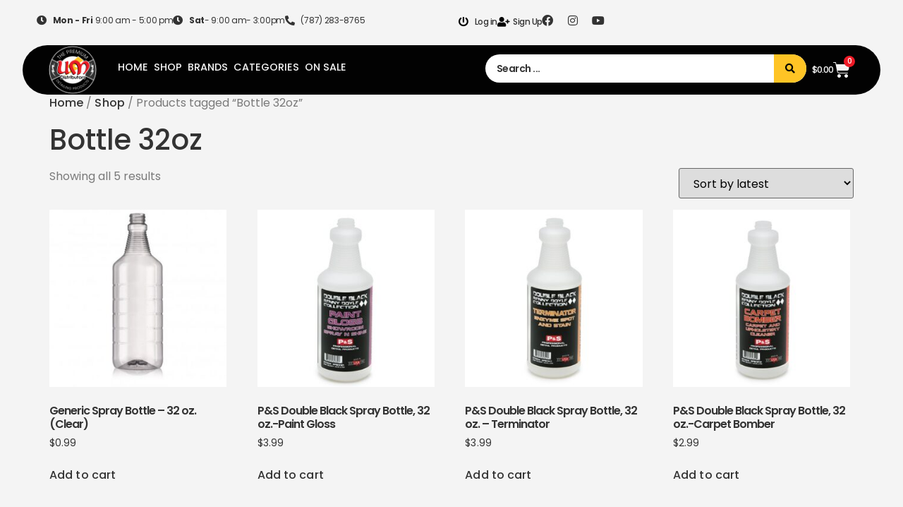

--- FILE ---
content_type: text/html; charset=UTF-8
request_url: https://umdistributorsinc.com/product-tag/bottle-32oz/
body_size: 23487
content:
<!doctype html>
<html lang="en-US">
<head>
	<meta charset="UTF-8">
	<meta name="viewport" content="width=device-width, initial-scale=1">
	<link rel="profile" href="https://gmpg.org/xfn/11">
	<meta http-equiv="X-UA-Compatible" content="IE=edge" /><meta name="viewport" content="width=device-width, initial-scale=1"><title>Bottle 32oz &#8211; UM Distributors</title>
<meta name='robots' content='max-image-preview:large' />
	<style>img:is([sizes="auto" i], [sizes^="auto," i]) { contain-intrinsic-size: 3000px 1500px }</style>
	<script type='application/javascript'  id='pys-version-script'>console.log('PixelYourSite Free version 11.1.5.2');</script>
<link rel='dns-prefetch' href='//www.googletagmanager.com' />
<link rel="alternate" type="application/rss+xml" title="UM Distributors &raquo; Feed" href="https://umdistributorsinc.com/feed/" />
<link rel="alternate" type="application/rss+xml" title="UM Distributors &raquo; Comments Feed" href="https://umdistributorsinc.com/comments/feed/" />
<link rel="alternate" type="application/rss+xml" title="UM Distributors &raquo; Bottle 32oz Tag Feed" href="https://umdistributorsinc.com/product-tag/bottle-32oz/feed/" />
<script>
window._wpemojiSettings = {"baseUrl":"https:\/\/s.w.org\/images\/core\/emoji\/16.0.1\/72x72\/","ext":".png","svgUrl":"https:\/\/s.w.org\/images\/core\/emoji\/16.0.1\/svg\/","svgExt":".svg","source":{"concatemoji":"https:\/\/umdistributorsinc.com\/wp-includes\/js\/wp-emoji-release.min.js?ver=6.8.3"}};
/*! This file is auto-generated */
!function(s,n){var o,i,e;function c(e){try{var t={supportTests:e,timestamp:(new Date).valueOf()};sessionStorage.setItem(o,JSON.stringify(t))}catch(e){}}function p(e,t,n){e.clearRect(0,0,e.canvas.width,e.canvas.height),e.fillText(t,0,0);var t=new Uint32Array(e.getImageData(0,0,e.canvas.width,e.canvas.height).data),a=(e.clearRect(0,0,e.canvas.width,e.canvas.height),e.fillText(n,0,0),new Uint32Array(e.getImageData(0,0,e.canvas.width,e.canvas.height).data));return t.every(function(e,t){return e===a[t]})}function u(e,t){e.clearRect(0,0,e.canvas.width,e.canvas.height),e.fillText(t,0,0);for(var n=e.getImageData(16,16,1,1),a=0;a<n.data.length;a++)if(0!==n.data[a])return!1;return!0}function f(e,t,n,a){switch(t){case"flag":return n(e,"\ud83c\udff3\ufe0f\u200d\u26a7\ufe0f","\ud83c\udff3\ufe0f\u200b\u26a7\ufe0f")?!1:!n(e,"\ud83c\udde8\ud83c\uddf6","\ud83c\udde8\u200b\ud83c\uddf6")&&!n(e,"\ud83c\udff4\udb40\udc67\udb40\udc62\udb40\udc65\udb40\udc6e\udb40\udc67\udb40\udc7f","\ud83c\udff4\u200b\udb40\udc67\u200b\udb40\udc62\u200b\udb40\udc65\u200b\udb40\udc6e\u200b\udb40\udc67\u200b\udb40\udc7f");case"emoji":return!a(e,"\ud83e\udedf")}return!1}function g(e,t,n,a){var r="undefined"!=typeof WorkerGlobalScope&&self instanceof WorkerGlobalScope?new OffscreenCanvas(300,150):s.createElement("canvas"),o=r.getContext("2d",{willReadFrequently:!0}),i=(o.textBaseline="top",o.font="600 32px Arial",{});return e.forEach(function(e){i[e]=t(o,e,n,a)}),i}function t(e){var t=s.createElement("script");t.src=e,t.defer=!0,s.head.appendChild(t)}"undefined"!=typeof Promise&&(o="wpEmojiSettingsSupports",i=["flag","emoji"],n.supports={everything:!0,everythingExceptFlag:!0},e=new Promise(function(e){s.addEventListener("DOMContentLoaded",e,{once:!0})}),new Promise(function(t){var n=function(){try{var e=JSON.parse(sessionStorage.getItem(o));if("object"==typeof e&&"number"==typeof e.timestamp&&(new Date).valueOf()<e.timestamp+604800&&"object"==typeof e.supportTests)return e.supportTests}catch(e){}return null}();if(!n){if("undefined"!=typeof Worker&&"undefined"!=typeof OffscreenCanvas&&"undefined"!=typeof URL&&URL.createObjectURL&&"undefined"!=typeof Blob)try{var e="postMessage("+g.toString()+"("+[JSON.stringify(i),f.toString(),p.toString(),u.toString()].join(",")+"));",a=new Blob([e],{type:"text/javascript"}),r=new Worker(URL.createObjectURL(a),{name:"wpTestEmojiSupports"});return void(r.onmessage=function(e){c(n=e.data),r.terminate(),t(n)})}catch(e){}c(n=g(i,f,p,u))}t(n)}).then(function(e){for(var t in e)n.supports[t]=e[t],n.supports.everything=n.supports.everything&&n.supports[t],"flag"!==t&&(n.supports.everythingExceptFlag=n.supports.everythingExceptFlag&&n.supports[t]);n.supports.everythingExceptFlag=n.supports.everythingExceptFlag&&!n.supports.flag,n.DOMReady=!1,n.readyCallback=function(){n.DOMReady=!0}}).then(function(){return e}).then(function(){var e;n.supports.everything||(n.readyCallback(),(e=n.source||{}).concatemoji?t(e.concatemoji):e.wpemoji&&e.twemoji&&(t(e.twemoji),t(e.wpemoji)))}))}((window,document),window._wpemojiSettings);
</script>
<style id='wp-emoji-styles-inline-css'>

	img.wp-smiley, img.emoji {
		display: inline !important;
		border: none !important;
		box-shadow: none !important;
		height: 1em !important;
		width: 1em !important;
		margin: 0 0.07em !important;
		vertical-align: -0.1em !important;
		background: none !important;
		padding: 0 !important;
	}
</style>
<link rel='stylesheet' id='wp-block-library-css' href='https://umdistributorsinc.com/wp-includes/css/dist/block-library/style.min.css?ver=6.8.3' media='all' />
<link rel='stylesheet' id='jet-engine-frontend-css' href='https://umdistributorsinc.com/wp-content/plugins/jet-engine/assets/css/frontend.css?ver=3.8.2.1' media='all' />
<style id='global-styles-inline-css'>
:root{--wp--preset--aspect-ratio--square: 1;--wp--preset--aspect-ratio--4-3: 4/3;--wp--preset--aspect-ratio--3-4: 3/4;--wp--preset--aspect-ratio--3-2: 3/2;--wp--preset--aspect-ratio--2-3: 2/3;--wp--preset--aspect-ratio--16-9: 16/9;--wp--preset--aspect-ratio--9-16: 9/16;--wp--preset--color--black: #000000;--wp--preset--color--cyan-bluish-gray: #abb8c3;--wp--preset--color--white: #ffffff;--wp--preset--color--pale-pink: #f78da7;--wp--preset--color--vivid-red: #cf2e2e;--wp--preset--color--luminous-vivid-orange: #ff6900;--wp--preset--color--luminous-vivid-amber: #fcb900;--wp--preset--color--light-green-cyan: #7bdcb5;--wp--preset--color--vivid-green-cyan: #00d084;--wp--preset--color--pale-cyan-blue: #8ed1fc;--wp--preset--color--vivid-cyan-blue: #0693e3;--wp--preset--color--vivid-purple: #9b51e0;--wp--preset--gradient--vivid-cyan-blue-to-vivid-purple: linear-gradient(135deg,rgba(6,147,227,1) 0%,rgb(155,81,224) 100%);--wp--preset--gradient--light-green-cyan-to-vivid-green-cyan: linear-gradient(135deg,rgb(122,220,180) 0%,rgb(0,208,130) 100%);--wp--preset--gradient--luminous-vivid-amber-to-luminous-vivid-orange: linear-gradient(135deg,rgba(252,185,0,1) 0%,rgba(255,105,0,1) 100%);--wp--preset--gradient--luminous-vivid-orange-to-vivid-red: linear-gradient(135deg,rgba(255,105,0,1) 0%,rgb(207,46,46) 100%);--wp--preset--gradient--very-light-gray-to-cyan-bluish-gray: linear-gradient(135deg,rgb(238,238,238) 0%,rgb(169,184,195) 100%);--wp--preset--gradient--cool-to-warm-spectrum: linear-gradient(135deg,rgb(74,234,220) 0%,rgb(151,120,209) 20%,rgb(207,42,186) 40%,rgb(238,44,130) 60%,rgb(251,105,98) 80%,rgb(254,248,76) 100%);--wp--preset--gradient--blush-light-purple: linear-gradient(135deg,rgb(255,206,236) 0%,rgb(152,150,240) 100%);--wp--preset--gradient--blush-bordeaux: linear-gradient(135deg,rgb(254,205,165) 0%,rgb(254,45,45) 50%,rgb(107,0,62) 100%);--wp--preset--gradient--luminous-dusk: linear-gradient(135deg,rgb(255,203,112) 0%,rgb(199,81,192) 50%,rgb(65,88,208) 100%);--wp--preset--gradient--pale-ocean: linear-gradient(135deg,rgb(255,245,203) 0%,rgb(182,227,212) 50%,rgb(51,167,181) 100%);--wp--preset--gradient--electric-grass: linear-gradient(135deg,rgb(202,248,128) 0%,rgb(113,206,126) 100%);--wp--preset--gradient--midnight: linear-gradient(135deg,rgb(2,3,129) 0%,rgb(40,116,252) 100%);--wp--preset--font-size--small: 13px;--wp--preset--font-size--medium: 20px;--wp--preset--font-size--large: 36px;--wp--preset--font-size--x-large: 42px;--wp--preset--spacing--20: 0.44rem;--wp--preset--spacing--30: 0.67rem;--wp--preset--spacing--40: 1rem;--wp--preset--spacing--50: 1.5rem;--wp--preset--spacing--60: 2.25rem;--wp--preset--spacing--70: 3.38rem;--wp--preset--spacing--80: 5.06rem;--wp--preset--shadow--natural: 6px 6px 9px rgba(0, 0, 0, 0.2);--wp--preset--shadow--deep: 12px 12px 50px rgba(0, 0, 0, 0.4);--wp--preset--shadow--sharp: 6px 6px 0px rgba(0, 0, 0, 0.2);--wp--preset--shadow--outlined: 6px 6px 0px -3px rgba(255, 255, 255, 1), 6px 6px rgba(0, 0, 0, 1);--wp--preset--shadow--crisp: 6px 6px 0px rgba(0, 0, 0, 1);}:root { --wp--style--global--content-size: 800px;--wp--style--global--wide-size: 1200px; }:where(body) { margin: 0; }.wp-site-blocks > .alignleft { float: left; margin-right: 2em; }.wp-site-blocks > .alignright { float: right; margin-left: 2em; }.wp-site-blocks > .aligncenter { justify-content: center; margin-left: auto; margin-right: auto; }:where(.wp-site-blocks) > * { margin-block-start: 24px; margin-block-end: 0; }:where(.wp-site-blocks) > :first-child { margin-block-start: 0; }:where(.wp-site-blocks) > :last-child { margin-block-end: 0; }:root { --wp--style--block-gap: 24px; }:root :where(.is-layout-flow) > :first-child{margin-block-start: 0;}:root :where(.is-layout-flow) > :last-child{margin-block-end: 0;}:root :where(.is-layout-flow) > *{margin-block-start: 24px;margin-block-end: 0;}:root :where(.is-layout-constrained) > :first-child{margin-block-start: 0;}:root :where(.is-layout-constrained) > :last-child{margin-block-end: 0;}:root :where(.is-layout-constrained) > *{margin-block-start: 24px;margin-block-end: 0;}:root :where(.is-layout-flex){gap: 24px;}:root :where(.is-layout-grid){gap: 24px;}.is-layout-flow > .alignleft{float: left;margin-inline-start: 0;margin-inline-end: 2em;}.is-layout-flow > .alignright{float: right;margin-inline-start: 2em;margin-inline-end: 0;}.is-layout-flow > .aligncenter{margin-left: auto !important;margin-right: auto !important;}.is-layout-constrained > .alignleft{float: left;margin-inline-start: 0;margin-inline-end: 2em;}.is-layout-constrained > .alignright{float: right;margin-inline-start: 2em;margin-inline-end: 0;}.is-layout-constrained > .aligncenter{margin-left: auto !important;margin-right: auto !important;}.is-layout-constrained > :where(:not(.alignleft):not(.alignright):not(.alignfull)){max-width: var(--wp--style--global--content-size);margin-left: auto !important;margin-right: auto !important;}.is-layout-constrained > .alignwide{max-width: var(--wp--style--global--wide-size);}body .is-layout-flex{display: flex;}.is-layout-flex{flex-wrap: wrap;align-items: center;}.is-layout-flex > :is(*, div){margin: 0;}body .is-layout-grid{display: grid;}.is-layout-grid > :is(*, div){margin: 0;}body{padding-top: 0px;padding-right: 0px;padding-bottom: 0px;padding-left: 0px;}a:where(:not(.wp-element-button)){text-decoration: underline;}:root :where(.wp-element-button, .wp-block-button__link){background-color: #32373c;border-width: 0;color: #fff;font-family: inherit;font-size: inherit;line-height: inherit;padding: calc(0.667em + 2px) calc(1.333em + 2px);text-decoration: none;}.has-black-color{color: var(--wp--preset--color--black) !important;}.has-cyan-bluish-gray-color{color: var(--wp--preset--color--cyan-bluish-gray) !important;}.has-white-color{color: var(--wp--preset--color--white) !important;}.has-pale-pink-color{color: var(--wp--preset--color--pale-pink) !important;}.has-vivid-red-color{color: var(--wp--preset--color--vivid-red) !important;}.has-luminous-vivid-orange-color{color: var(--wp--preset--color--luminous-vivid-orange) !important;}.has-luminous-vivid-amber-color{color: var(--wp--preset--color--luminous-vivid-amber) !important;}.has-light-green-cyan-color{color: var(--wp--preset--color--light-green-cyan) !important;}.has-vivid-green-cyan-color{color: var(--wp--preset--color--vivid-green-cyan) !important;}.has-pale-cyan-blue-color{color: var(--wp--preset--color--pale-cyan-blue) !important;}.has-vivid-cyan-blue-color{color: var(--wp--preset--color--vivid-cyan-blue) !important;}.has-vivid-purple-color{color: var(--wp--preset--color--vivid-purple) !important;}.has-black-background-color{background-color: var(--wp--preset--color--black) !important;}.has-cyan-bluish-gray-background-color{background-color: var(--wp--preset--color--cyan-bluish-gray) !important;}.has-white-background-color{background-color: var(--wp--preset--color--white) !important;}.has-pale-pink-background-color{background-color: var(--wp--preset--color--pale-pink) !important;}.has-vivid-red-background-color{background-color: var(--wp--preset--color--vivid-red) !important;}.has-luminous-vivid-orange-background-color{background-color: var(--wp--preset--color--luminous-vivid-orange) !important;}.has-luminous-vivid-amber-background-color{background-color: var(--wp--preset--color--luminous-vivid-amber) !important;}.has-light-green-cyan-background-color{background-color: var(--wp--preset--color--light-green-cyan) !important;}.has-vivid-green-cyan-background-color{background-color: var(--wp--preset--color--vivid-green-cyan) !important;}.has-pale-cyan-blue-background-color{background-color: var(--wp--preset--color--pale-cyan-blue) !important;}.has-vivid-cyan-blue-background-color{background-color: var(--wp--preset--color--vivid-cyan-blue) !important;}.has-vivid-purple-background-color{background-color: var(--wp--preset--color--vivid-purple) !important;}.has-black-border-color{border-color: var(--wp--preset--color--black) !important;}.has-cyan-bluish-gray-border-color{border-color: var(--wp--preset--color--cyan-bluish-gray) !important;}.has-white-border-color{border-color: var(--wp--preset--color--white) !important;}.has-pale-pink-border-color{border-color: var(--wp--preset--color--pale-pink) !important;}.has-vivid-red-border-color{border-color: var(--wp--preset--color--vivid-red) !important;}.has-luminous-vivid-orange-border-color{border-color: var(--wp--preset--color--luminous-vivid-orange) !important;}.has-luminous-vivid-amber-border-color{border-color: var(--wp--preset--color--luminous-vivid-amber) !important;}.has-light-green-cyan-border-color{border-color: var(--wp--preset--color--light-green-cyan) !important;}.has-vivid-green-cyan-border-color{border-color: var(--wp--preset--color--vivid-green-cyan) !important;}.has-pale-cyan-blue-border-color{border-color: var(--wp--preset--color--pale-cyan-blue) !important;}.has-vivid-cyan-blue-border-color{border-color: var(--wp--preset--color--vivid-cyan-blue) !important;}.has-vivid-purple-border-color{border-color: var(--wp--preset--color--vivid-purple) !important;}.has-vivid-cyan-blue-to-vivid-purple-gradient-background{background: var(--wp--preset--gradient--vivid-cyan-blue-to-vivid-purple) !important;}.has-light-green-cyan-to-vivid-green-cyan-gradient-background{background: var(--wp--preset--gradient--light-green-cyan-to-vivid-green-cyan) !important;}.has-luminous-vivid-amber-to-luminous-vivid-orange-gradient-background{background: var(--wp--preset--gradient--luminous-vivid-amber-to-luminous-vivid-orange) !important;}.has-luminous-vivid-orange-to-vivid-red-gradient-background{background: var(--wp--preset--gradient--luminous-vivid-orange-to-vivid-red) !important;}.has-very-light-gray-to-cyan-bluish-gray-gradient-background{background: var(--wp--preset--gradient--very-light-gray-to-cyan-bluish-gray) !important;}.has-cool-to-warm-spectrum-gradient-background{background: var(--wp--preset--gradient--cool-to-warm-spectrum) !important;}.has-blush-light-purple-gradient-background{background: var(--wp--preset--gradient--blush-light-purple) !important;}.has-blush-bordeaux-gradient-background{background: var(--wp--preset--gradient--blush-bordeaux) !important;}.has-luminous-dusk-gradient-background{background: var(--wp--preset--gradient--luminous-dusk) !important;}.has-pale-ocean-gradient-background{background: var(--wp--preset--gradient--pale-ocean) !important;}.has-electric-grass-gradient-background{background: var(--wp--preset--gradient--electric-grass) !important;}.has-midnight-gradient-background{background: var(--wp--preset--gradient--midnight) !important;}.has-small-font-size{font-size: var(--wp--preset--font-size--small) !important;}.has-medium-font-size{font-size: var(--wp--preset--font-size--medium) !important;}.has-large-font-size{font-size: var(--wp--preset--font-size--large) !important;}.has-x-large-font-size{font-size: var(--wp--preset--font-size--x-large) !important;}
:root :where(.wp-block-pullquote){font-size: 1.5em;line-height: 1.6;}
</style>
<link rel='stylesheet' id='woocommerce-layout-css' href='https://umdistributorsinc.com/wp-content/plugins/woocommerce/assets/css/woocommerce-layout.css?ver=10.4.3' media='all' />
<link rel='stylesheet' id='woocommerce-smallscreen-css' href='https://umdistributorsinc.com/wp-content/plugins/woocommerce/assets/css/woocommerce-smallscreen.css?ver=10.4.3' media='only screen and (max-width: 768px)' />
<link rel='stylesheet' id='woocommerce-general-css' href='https://umdistributorsinc.com/wp-content/plugins/woocommerce/assets/css/woocommerce.css?ver=10.4.3' media='all' />
<style id='woocommerce-inline-inline-css'>
.woocommerce form .form-row .required { visibility: visible; }
</style>
<link rel='stylesheet' id='hello-elementor-css' href='https://umdistributorsinc.com/wp-content/themes/hello-elementor/assets/css/reset.css?ver=3.4.4' media='all' />
<link rel='stylesheet' id='hello-elementor-theme-style-css' href='https://umdistributorsinc.com/wp-content/themes/hello-elementor/assets/css/theme.css?ver=3.4.4' media='all' />
<link rel='stylesheet' id='hello-elementor-header-footer-css' href='https://umdistributorsinc.com/wp-content/themes/hello-elementor/assets/css/header-footer.css?ver=3.4.4' media='all' />
<link rel='stylesheet' id='elementor-frontend-css' href='https://umdistributorsinc.com/wp-content/uploads/elementor/css/custom-frontend.min.css?ver=1768844307' media='all' />
<link rel='stylesheet' id='elementor-post-16572-css' href='https://umdistributorsinc.com/wp-content/uploads/elementor/css/post-16572.css?ver=1768844307' media='all' />
<link rel='stylesheet' id='widget-icon-list-css' href='https://umdistributorsinc.com/wp-content/uploads/elementor/css/custom-widget-icon-list.min.css?ver=1768844307' media='all' />
<link rel='stylesheet' id='widget-social-icons-css' href='https://umdistributorsinc.com/wp-content/plugins/elementor/assets/css/widget-social-icons.min.css?ver=3.34.1' media='all' />
<link rel='stylesheet' id='e-apple-webkit-css' href='https://umdistributorsinc.com/wp-content/uploads/elementor/css/custom-apple-webkit.min.css?ver=1768844307' media='all' />
<link rel='stylesheet' id='widget-image-css' href='https://umdistributorsinc.com/wp-content/plugins/elementor/assets/css/widget-image.min.css?ver=3.34.1' media='all' />
<link rel='stylesheet' id='widget-nav-menu-css' href='https://umdistributorsinc.com/wp-content/uploads/elementor/css/custom-pro-widget-nav-menu.min.css?ver=1768844307' media='all' />
<link rel='stylesheet' id='widget-woocommerce-menu-cart-css' href='https://umdistributorsinc.com/wp-content/uploads/elementor/css/custom-pro-widget-woocommerce-menu-cart.min.css?ver=1768844307' media='all' />
<link rel='stylesheet' id='widget-heading-css' href='https://umdistributorsinc.com/wp-content/plugins/elementor/assets/css/widget-heading.min.css?ver=3.34.1' media='all' />
<link rel='stylesheet' id='widget-form-css' href='https://umdistributorsinc.com/wp-content/plugins/elementor-pro/assets/css/widget-form.min.css?ver=3.32.3' media='all' />
<link rel='stylesheet' id='elementor-icons-css' href='https://umdistributorsinc.com/wp-content/plugins/elementor/assets/lib/eicons/css/elementor-icons.min.css?ver=5.45.0' media='all' />
<link rel='stylesheet' id='font-awesome-5-all-css' href='https://umdistributorsinc.com/wp-content/plugins/elementor/assets/lib/font-awesome/css/all.min.css?ver=3.34.1' media='all' />
<link rel='stylesheet' id='font-awesome-4-shim-css' href='https://umdistributorsinc.com/wp-content/plugins/elementor/assets/lib/font-awesome/css/v4-shims.min.css?ver=3.34.1' media='all' />
<link rel='stylesheet' id='elementor-post-26579-css' href='https://umdistributorsinc.com/wp-content/uploads/elementor/css/post-26579.css?ver=1768844308' media='all' />
<link rel='stylesheet' id='elementor-post-26609-css' href='https://umdistributorsinc.com/wp-content/uploads/elementor/css/post-26609.css?ver=1768844308' media='all' />
<link rel='stylesheet' id='e-woocommerce-notices-css' href='https://umdistributorsinc.com/wp-content/plugins/elementor-pro/assets/css/woocommerce-notices.min.css?ver=3.32.3' media='all' />
<link rel='stylesheet' id='theme-lenis-style-css' href='https://umdistributorsinc.com/wp-content/plugins/smooth-scrolling-with-lenis/style.css?ver=1.3.11' media='all' />
<link rel='stylesheet' id='hello-elementor-child-style-css' href='https://umdistributorsinc.com/wp-content/themes/hello-theme-child-master/style.css?ver=2.0.0' media='all' />
<link rel='stylesheet' id='jquery-chosen-css' href='https://umdistributorsinc.com/wp-content/plugins/jet-search/assets/lib/chosen/chosen.min.css?ver=1.8.7' media='all' />
<link rel='stylesheet' id='jet-search-css' href='https://umdistributorsinc.com/wp-content/plugins/jet-search/assets/css/jet-search.css?ver=3.5.16.1' media='all' />
<link rel='stylesheet' id='elementor-gf-local-poppins-css' href='https://umdistributorsinc.com/wp-content/uploads/elementor/google-fonts/css/poppins.css?ver=1746647629' media='all' />
<link rel='stylesheet' id='elementor-gf-local-montserrat-css' href='https://umdistributorsinc.com/wp-content/uploads/elementor/google-fonts/css/montserrat.css?ver=1746647661' media='all' />
<link rel='stylesheet' id='elementor-icons-shared-0-css' href='https://umdistributorsinc.com/wp-content/plugins/elementor/assets/lib/font-awesome/css/fontawesome.min.css?ver=5.15.3' media='all' />
<link rel='stylesheet' id='elementor-icons-fa-solid-css' href='https://umdistributorsinc.com/wp-content/plugins/elementor/assets/lib/font-awesome/css/solid.min.css?ver=5.15.3' media='all' />
<link rel='stylesheet' id='elementor-icons-fa-brands-css' href='https://umdistributorsinc.com/wp-content/plugins/elementor/assets/lib/font-awesome/css/brands.min.css?ver=5.15.3' media='all' />
<link rel='stylesheet' id='elementor-icons-fa-regular-css' href='https://umdistributorsinc.com/wp-content/plugins/elementor/assets/lib/font-awesome/css/regular.min.css?ver=5.15.3' media='all' />
<script id="woocommerce-google-analytics-integration-gtag-js-after">
/* Google Analytics for WooCommerce (gtag.js) */
					window.dataLayer = window.dataLayer || [];
					function gtag(){dataLayer.push(arguments);}
					// Set up default consent state.
					for ( const mode of [{"analytics_storage":"denied","ad_storage":"denied","ad_user_data":"denied","ad_personalization":"denied","region":["AT","BE","BG","HR","CY","CZ","DK","EE","FI","FR","DE","GR","HU","IS","IE","IT","LV","LI","LT","LU","MT","NL","NO","PL","PT","RO","SK","SI","ES","SE","GB","CH"]}] || [] ) {
						gtag( "consent", "default", { "wait_for_update": 500, ...mode } );
					}
					gtag("js", new Date());
					gtag("set", "developer_id.dOGY3NW", true);
					gtag("config", "UA-163574957-1", {"track_404":true,"allow_google_signals":true,"logged_in":false,"linker":{"domains":[],"allow_incoming":false},"custom_map":{"dimension1":"logged_in"}});
</script>
<script id="jquery-core-js-extra">
var pysFacebookRest = {"restApiUrl":"https:\/\/umdistributorsinc.com\/wp-json\/pys-facebook\/v1\/event","debug":""};
</script>
<script src="https://umdistributorsinc.com/wp-includes/js/jquery/jquery.min.js?ver=3.7.1" id="jquery-core-js"></script>
<script src="https://umdistributorsinc.com/wp-includes/js/jquery/jquery-migrate.min.js?ver=3.4.1" id="jquery-migrate-js"></script>
<script src="https://umdistributorsinc.com/wp-includes/js/imagesloaded.min.js?ver=6.8.3" id="imagesLoaded-js"></script>
<script src="https://umdistributorsinc.com/wp-content/plugins/woocommerce/assets/js/jquery-blockui/jquery.blockUI.min.js?ver=2.7.0-wc.10.4.3" id="wc-jquery-blockui-js" defer data-wp-strategy="defer"></script>
<script id="wc-add-to-cart-js-extra">
var wc_add_to_cart_params = {"ajax_url":"\/wp-admin\/admin-ajax.php","wc_ajax_url":"\/?wc-ajax=%%endpoint%%","i18n_view_cart":"View cart","cart_url":"https:\/\/umdistributorsinc.com\/cart\/","is_cart":"","cart_redirect_after_add":"no"};
</script>
<script src="https://umdistributorsinc.com/wp-content/plugins/woocommerce/assets/js/frontend/add-to-cart.min.js?ver=10.4.3" id="wc-add-to-cart-js" defer data-wp-strategy="defer"></script>
<script src="https://umdistributorsinc.com/wp-content/plugins/woocommerce/assets/js/js-cookie/js.cookie.min.js?ver=2.1.4-wc.10.4.3" id="wc-js-cookie-js" defer data-wp-strategy="defer"></script>
<script id="woocommerce-js-extra">
var woocommerce_params = {"ajax_url":"\/wp-admin\/admin-ajax.php","wc_ajax_url":"\/?wc-ajax=%%endpoint%%","i18n_password_show":"Show password","i18n_password_hide":"Hide password"};
</script>
<script src="https://umdistributorsinc.com/wp-content/plugins/woocommerce/assets/js/frontend/woocommerce.min.js?ver=10.4.3" id="woocommerce-js" defer data-wp-strategy="defer"></script>
<script id="WCPAY_ASSETS-js-extra">
var wcpayAssets = {"url":"https:\/\/umdistributorsinc.com\/wp-content\/plugins\/woocommerce-payments\/dist\/"};
</script>
<script src="https://umdistributorsinc.com/wp-content/plugins/elementor/assets/lib/font-awesome/js/v4-shims.min.js?ver=3.34.1" id="font-awesome-4-shim-js"></script>
<script src="https://umdistributorsinc.com/wp-content/plugins/pixelyoursite/dist/scripts/jquery.bind-first-0.2.3.min.js?ver=0.2.3" id="jquery-bind-first-js"></script>
<script src="https://umdistributorsinc.com/wp-content/plugins/pixelyoursite/dist/scripts/js.cookie-2.1.3.min.js?ver=2.1.3" id="js-cookie-pys-js"></script>
<script src="https://umdistributorsinc.com/wp-content/plugins/pixelyoursite/dist/scripts/tld.min.js?ver=2.3.1" id="js-tld-js"></script>
<script id="pys-js-extra">
var pysOptions = {"staticEvents":{"facebook":{"init_event":[{"delay":0,"type":"static","ajaxFire":false,"name":"PageView","pixelIds":["349712626792413"],"eventID":"80c85cde-2955-4fd7-9b81-b6e815322c79","params":{"page_title":"Bottle 32oz","post_type":"product_tag","post_id":524,"plugin":"PixelYourSite","user_role":"guest","event_url":"umdistributorsinc.com\/product-tag\/bottle-32oz\/"},"e_id":"init_event","ids":[],"hasTimeWindow":false,"timeWindow":0,"woo_order":"","edd_order":""}]}},"dynamicEvents":[],"triggerEvents":[],"triggerEventTypes":[],"facebook":{"pixelIds":["349712626792413"],"advancedMatching":{"external_id":"ddfccfbaebfccaacfcecbcbfbfb"},"advancedMatchingEnabled":true,"removeMetadata":false,"wooVariableAsSimple":false,"serverApiEnabled":true,"wooCRSendFromServer":false,"send_external_id":null,"enabled_medical":false,"do_not_track_medical_param":["event_url","post_title","page_title","landing_page","content_name","categories","category_name","tags"],"meta_ldu":false},"debug":"","siteUrl":"https:\/\/umdistributorsinc.com","ajaxUrl":"https:\/\/umdistributorsinc.com\/wp-admin\/admin-ajax.php","ajax_event":"1658d68302","enable_remove_download_url_param":"1","cookie_duration":"7","last_visit_duration":"60","enable_success_send_form":"","ajaxForServerEvent":"1","ajaxForServerStaticEvent":"1","useSendBeacon":"1","send_external_id":"1","external_id_expire":"180","track_cookie_for_subdomains":"1","google_consent_mode":"1","gdpr":{"ajax_enabled":false,"all_disabled_by_api":false,"facebook_disabled_by_api":false,"analytics_disabled_by_api":false,"google_ads_disabled_by_api":false,"pinterest_disabled_by_api":false,"bing_disabled_by_api":false,"reddit_disabled_by_api":false,"externalID_disabled_by_api":false,"facebook_prior_consent_enabled":true,"analytics_prior_consent_enabled":true,"google_ads_prior_consent_enabled":null,"pinterest_prior_consent_enabled":true,"bing_prior_consent_enabled":true,"cookiebot_integration_enabled":false,"cookiebot_facebook_consent_category":"marketing","cookiebot_analytics_consent_category":"statistics","cookiebot_tiktok_consent_category":"marketing","cookiebot_google_ads_consent_category":"marketing","cookiebot_pinterest_consent_category":"marketing","cookiebot_bing_consent_category":"marketing","consent_magic_integration_enabled":false,"real_cookie_banner_integration_enabled":false,"cookie_notice_integration_enabled":false,"cookie_law_info_integration_enabled":false,"analytics_storage":{"enabled":true,"value":"granted","filter":false},"ad_storage":{"enabled":true,"value":"granted","filter":false},"ad_user_data":{"enabled":true,"value":"granted","filter":false},"ad_personalization":{"enabled":true,"value":"granted","filter":false}},"cookie":{"disabled_all_cookie":false,"disabled_start_session_cookie":false,"disabled_advanced_form_data_cookie":false,"disabled_landing_page_cookie":false,"disabled_first_visit_cookie":false,"disabled_trafficsource_cookie":false,"disabled_utmTerms_cookie":false,"disabled_utmId_cookie":false},"tracking_analytics":{"TrafficSource":"direct","TrafficLanding":"undefined","TrafficUtms":[],"TrafficUtmsId":[]},"GATags":{"ga_datalayer_type":"default","ga_datalayer_name":"dataLayerPYS"},"woo":{"enabled":true,"enabled_save_data_to_orders":true,"addToCartOnButtonEnabled":true,"addToCartOnButtonValueEnabled":true,"addToCartOnButtonValueOption":"price","singleProductId":null,"removeFromCartSelector":"form.woocommerce-cart-form .remove","addToCartCatchMethod":"add_cart_hook","is_order_received_page":false,"containOrderId":false},"edd":{"enabled":false},"cache_bypass":"1770021746"};
</script>
<script src="https://umdistributorsinc.com/wp-content/plugins/pixelyoursite/dist/scripts/public.js?ver=11.1.5.2" id="pys-js"></script>
<script src="https://umdistributorsinc.com/wp-content/plugins/smooth-scrolling-with-lenis/js/vendor/lenis.min.js?ver=1.3.11" id="theme-lenis-js"></script>
<link rel="https://api.w.org/" href="https://umdistributorsinc.com/wp-json/" /><link rel="alternate" title="JSON" type="application/json" href="https://umdistributorsinc.com/wp-json/wp/v2/product_tag/524" /><link rel="EditURI" type="application/rsd+xml" title="RSD" href="https://umdistributorsinc.com/xmlrpc.php?rsd" />
<meta name="generator" content="WordPress 6.8.3" />
<meta name="generator" content="WooCommerce 10.4.3" />
<meta name="generator" content="Site Kit by Google 1.170.0" /><script>  var el_i13_login_captcha=null; var el_i13_register_captcha=null; </script><!-- Google site verification - Google for WooCommerce -->
<meta name="google-site-verification" content="OPw5vx9H4Gg6P2NRblBYcrlLXmyZH_hVpsMOEzVZr5A" />
	<noscript><style>.woocommerce-product-gallery{ opacity: 1 !important; }</style></noscript>
	<meta name="generator" content="Elementor 3.34.1; features: additional_custom_breakpoints; settings: css_print_method-external, google_font-enabled, font_display-swap">
			<style>
				.e-con.e-parent:nth-of-type(n+4):not(.e-lazyloaded):not(.e-no-lazyload),
				.e-con.e-parent:nth-of-type(n+4):not(.e-lazyloaded):not(.e-no-lazyload) * {
					background-image: none !important;
				}
				@media screen and (max-height: 1024px) {
					.e-con.e-parent:nth-of-type(n+3):not(.e-lazyloaded):not(.e-no-lazyload),
					.e-con.e-parent:nth-of-type(n+3):not(.e-lazyloaded):not(.e-no-lazyload) * {
						background-image: none !important;
					}
				}
				@media screen and (max-height: 640px) {
					.e-con.e-parent:nth-of-type(n+2):not(.e-lazyloaded):not(.e-no-lazyload),
					.e-con.e-parent:nth-of-type(n+2):not(.e-lazyloaded):not(.e-no-lazyload) * {
						background-image: none !important;
					}
				}
			</style>
						<meta name="theme-color" content="#F4F4F4">
			<link rel="icon" href="https://umdistributorsinc.com/wp-content/uploads/2020/02/UM-Dist-Badge-Logo-100x100.webp" sizes="32x32" />
<link rel="icon" href="https://umdistributorsinc.com/wp-content/uploads/2020/02/UM-Dist-Badge-Logo-300x300.webp" sizes="192x192" />
<link rel="apple-touch-icon" href="https://umdistributorsinc.com/wp-content/uploads/2020/02/UM-Dist-Badge-Logo-300x300.webp" />
<meta name="msapplication-TileImage" content="https://umdistributorsinc.com/wp-content/uploads/2020/02/UM-Dist-Badge-Logo-300x300.webp" />
<noscript><style id="rocket-lazyload-nojs-css">.rll-youtube-player, [data-lazy-src]{display:none !important;}</style></noscript></head>
<body class="archive tax-product_tag term-bottle-32oz term-524 wp-custom-logo wp-embed-responsive wp-theme-hello-elementor wp-child-theme-hello-theme-child-master theme-hello-elementor snd-default woocommerce woocommerce-page woocommerce-no-js hello-elementor-default jet-engine-optimized-dom e-wc-error-notice e-wc-message-notice e-wc-info-notice elementor-default elementor-kit-16572">



		<header data-elementor-type="header" data-elementor-id="26579" class="elementor elementor-26579 elementor-location-header" data-elementor-post-type="elementor_library">
			<nav class="elementor-element elementor-element-7931967 e-flex e-con-boxed e-con e-parent" data-id="7931967" data-element_type="container">
					<div class="e-con-inner">
		<div class="elementor-element elementor-element-4bdbf40 e-con-full elementor-hidden-tablet elementor-hidden-mobile e-flex e-con e-child" data-id="4bdbf40" data-element_type="container">
		<div class="elementor-element elementor-element-f15ed29 e-con-full e-flex e-con e-child" data-id="f15ed29" data-element_type="container">
				<div class="elementor-element elementor-element-50344c8 elementor-icon-list--layout-inline elementor-widget__width-auto elementor-align-start elementor-list-item-link-full_width elementor-widget elementor-widget-icon-list" data-id="50344c8" data-element_type="widget" data-widget_type="icon-list.default">
				<div class="elementor-widget-container">
							<ul class="elementor-icon-list-items elementor-inline-items">
							<li class="elementor-icon-list-item elementor-inline-item">
											<span class="elementor-icon-list-icon">
							<i aria-hidden="true" class="fas fa-clock"></i>						</span>
										<span class="elementor-icon-list-text"><strong>Mon - Fri</strong> 9:00 am - 5:00 pm</span>
									</li>
								<li class="elementor-icon-list-item elementor-inline-item">
											<span class="elementor-icon-list-icon">
							<i aria-hidden="true" class="fas fa-clock"></i>						</span>
										<span class="elementor-icon-list-text"><strong>Sat</strong>- 9:00 am- 3:00pm                 </span>
									</li>
								<li class="elementor-icon-list-item elementor-inline-item">
											<span class="elementor-icon-list-icon">
							<i aria-hidden="true" class="fas fa-phone-alt"></i>						</span>
										<span class="elementor-icon-list-text">(787) 283-8765</span>
									</li>
						</ul>
						</div>
				</div>
				</div>
		<div class="elementor-element elementor-element-2bafbd4 e-con-full e-flex e-con e-child" data-id="2bafbd4" data-element_type="container">
				<div class="elementor-element elementor-element-1f6b288 elementor-icon-list--layout-inline elementor-widget__width-auto jedv-enabled--yes elementor-list-item-link-full_width elementor-widget elementor-widget-icon-list" data-id="1f6b288" data-element_type="widget" data-widget_type="icon-list.default">
				<div class="elementor-widget-container">
							<ul class="elementor-icon-list-items elementor-inline-items">
							<li class="elementor-icon-list-item elementor-inline-item">
											<a href="https://umdistributorsinc.com/access/">

												<span class="elementor-icon-list-icon">
							<i aria-hidden="true" class="fas fa-power-off"></i>						</span>
										<span class="elementor-icon-list-text">Log in</span>
											</a>
									</li>
								<li class="elementor-icon-list-item elementor-inline-item">
											<a href="https://umdistributorsinc.com/register/">

												<span class="elementor-icon-list-icon">
							<i aria-hidden="true" class="fas fa-user-plus"></i>						</span>
										<span class="elementor-icon-list-text">Sign Up</span>
											</a>
									</li>
						</ul>
						</div>
				</div>
				<div class="elementor-element elementor-element-600b87a elementor-shape-circle elementor-widget__width-auto elementor-grid-0 e-grid-align-center elementor-widget elementor-widget-social-icons" data-id="600b87a" data-element_type="widget" data-widget_type="social-icons.default">
				<div class="elementor-widget-container">
							<div class="elementor-social-icons-wrapper elementor-grid" role="list">
							<span class="elementor-grid-item" role="listitem">
					<a class="elementor-icon elementor-social-icon elementor-social-icon-facebook elementor-repeater-item-526f91c" href="https://www.facebook.com/UMDistributorsInc" target="_blank">
						<span class="elementor-screen-only">Facebook</span>
						<i aria-hidden="true" class="fab fa-facebook"></i>					</a>
				</span>
							<span class="elementor-grid-item" role="listitem">
					<a class="elementor-icon elementor-social-icon elementor-social-icon-instagram elementor-repeater-item-553ad76" href="https://www.instagram.com/umdistributorsinc/" target="_blank">
						<span class="elementor-screen-only">Instagram</span>
						<i aria-hidden="true" class="fab fa-instagram"></i>					</a>
				</span>
							<span class="elementor-grid-item" role="listitem">
					<a class="elementor-icon elementor-social-icon elementor-social-icon-youtube elementor-repeater-item-212aea6" href="https://www.youtube.com/channel/UCjlzSfmv2-RzLW2nCWmtC7g" target="_blank">
						<span class="elementor-screen-only">Youtube</span>
						<i aria-hidden="true" class="fab fa-youtube"></i>					</a>
				</span>
					</div>
						</div>
				</div>
				</div>
				</div>
		<div class="elementor-element elementor-element-66c415a e-grid e-con-boxed e-con e-child" data-id="66c415a" data-element_type="container" data-settings="{&quot;background_background&quot;:&quot;classic&quot;}">
					<div class="e-con-inner">
		<div class="elementor-element elementor-element-07df599 e-con-full elementor-hidden-desktop elementor-hidden-laptop e-flex e-con e-child" data-id="07df599" data-element_type="container">
				<div class="elementor-element elementor-element-e0ee3dc elementor-tablet-align-left elementor-hidden-desktop elementor-hidden-laptop elementor-widget elementor-widget-button" data-id="e0ee3dc" data-element_type="widget" data-widget_type="button.default">
				<div class="elementor-widget-container">
									<div class="elementor-button-wrapper">
					<a class="elementor-button elementor-button-link elementor-size-sm" href="#elementor-action%3Aaction%3Dpopup%3Aopen%26settings%3DeyJpZCI6IjIzNzYyIiwidG9nZ2xlIjpmYWxzZX0%3D">
						<span class="elementor-button-content-wrapper">
						<span class="elementor-button-icon">
				<i aria-hidden="true" class="fas fa-bars"></i>			</span>
									<span class="elementor-button-text">Menu</span>
					</span>
					</a>
				</div>
								</div>
				</div>
				</div>
		<div class="elementor-element elementor-element-ca03c38 e-con-full e-flex e-con e-child" data-id="ca03c38" data-element_type="container">
				<div class="elementor-element elementor-element-5b9cb17 elementor-widget__width-initial e-transform e-transform elementor-widget elementor-widget-theme-site-logo elementor-widget-image" data-id="5b9cb17" data-element_type="widget" data-settings="{&quot;_transform_scale_effect&quot;:{&quot;unit&quot;:&quot;px&quot;,&quot;size&quot;:1.2,&quot;sizes&quot;:[]},&quot;_transform_scale_effect_hover&quot;:{&quot;unit&quot;:&quot;px&quot;,&quot;size&quot;:1.2,&quot;sizes&quot;:[]},&quot;_transform_scale_effect_hover_mobile&quot;:{&quot;unit&quot;:&quot;px&quot;,&quot;size&quot;:1.2,&quot;sizes&quot;:[]},&quot;_transform_scale_effect_mobile&quot;:{&quot;unit&quot;:&quot;px&quot;,&quot;size&quot;:1.4,&quot;sizes&quot;:[]},&quot;_transform_scale_effect_laptop&quot;:{&quot;unit&quot;:&quot;px&quot;,&quot;size&quot;:&quot;&quot;,&quot;sizes&quot;:[]},&quot;_transform_scale_effect_tablet&quot;:{&quot;unit&quot;:&quot;px&quot;,&quot;size&quot;:&quot;&quot;,&quot;sizes&quot;:[]},&quot;_transform_scale_effect_hover_laptop&quot;:{&quot;unit&quot;:&quot;px&quot;,&quot;size&quot;:&quot;&quot;,&quot;sizes&quot;:[]},&quot;_transform_scale_effect_hover_tablet&quot;:{&quot;unit&quot;:&quot;px&quot;,&quot;size&quot;:&quot;&quot;,&quot;sizes&quot;:[]}}" data-widget_type="theme-site-logo.default">
				<div class="elementor-widget-container">
											<a href="https://umdistributorsinc.com">
			<img fetchpriority="high" width="300" height="300" src="data:image/svg+xml,%3Csvg%20xmlns='http://www.w3.org/2000/svg'%20viewBox='0%200%20300%20300'%3E%3C/svg%3E" class="attachment-medium size-medium wp-image-27862" alt="UM Distributors logo" data-lazy-srcset="https://umdistributorsinc.com/wp-content/uploads/2020/02/UM-Dist-Badge-Logo-300x300.webp 300w, https://umdistributorsinc.com/wp-content/uploads/2020/02/UM-Dist-Badge-Logo-100x100.webp 100w, https://umdistributorsinc.com/wp-content/uploads/2020/02/UM-Dist-Badge-Logo-600x600.webp 600w, https://umdistributorsinc.com/wp-content/uploads/2020/02/UM-Dist-Badge-Logo.webp 1024w, https://umdistributorsinc.com/wp-content/uploads/2020/02/UM-Dist-Badge-Logo-150x150.webp 150w, https://umdistributorsinc.com/wp-content/uploads/2020/02/UM-Dist-Badge-Logo-768x768.webp 768w" data-lazy-sizes="(max-width: 300px) 100vw, 300px" data-lazy-src="https://umdistributorsinc.com/wp-content/uploads/2020/02/UM-Dist-Badge-Logo-300x300.webp" /><noscript><img fetchpriority="high" width="300" height="300" src="https://umdistributorsinc.com/wp-content/uploads/2020/02/UM-Dist-Badge-Logo-300x300.webp" class="attachment-medium size-medium wp-image-27862" alt="UM Distributors logo" srcset="https://umdistributorsinc.com/wp-content/uploads/2020/02/UM-Dist-Badge-Logo-300x300.webp 300w, https://umdistributorsinc.com/wp-content/uploads/2020/02/UM-Dist-Badge-Logo-100x100.webp 100w, https://umdistributorsinc.com/wp-content/uploads/2020/02/UM-Dist-Badge-Logo-600x600.webp 600w, https://umdistributorsinc.com/wp-content/uploads/2020/02/UM-Dist-Badge-Logo.webp 1024w, https://umdistributorsinc.com/wp-content/uploads/2020/02/UM-Dist-Badge-Logo-150x150.webp 150w, https://umdistributorsinc.com/wp-content/uploads/2020/02/UM-Dist-Badge-Logo-768x768.webp 768w" sizes="(max-width: 300px) 100vw, 300px" /></noscript>				</a>
											</div>
				</div>
				</div>
		<div class="elementor-element elementor-element-6072a93 e-con-full e-flex e-con e-child" data-id="6072a93" data-element_type="container" data-settings="{&quot;background_background&quot;:&quot;classic&quot;}">
		<div class="elementor-element elementor-element-ba28c68 e-con-full elementor-hidden-tablet elementor-hidden-mobile e-flex e-con e-child" data-id="ba28c68" data-element_type="container">
				<div class="elementor-element elementor-element-20a2e12 elementor-nav-menu--dropdown-none elementor-hidden-mobile elementor-widget elementor-widget-nav-menu" data-id="20a2e12" data-element_type="widget" data-settings="{&quot;layout&quot;:&quot;horizontal&quot;,&quot;submenu_icon&quot;:{&quot;value&quot;:&quot;&lt;i class=\&quot;fas fa-caret-down\&quot; aria-hidden=\&quot;true\&quot;&gt;&lt;\/i&gt;&quot;,&quot;library&quot;:&quot;fa-solid&quot;}}" data-widget_type="nav-menu.default">
				<div class="elementor-widget-container">
								<nav aria-label="Menu" class="elementor-nav-menu--main elementor-nav-menu__container elementor-nav-menu--layout-horizontal e--pointer-none">
				<ul id="menu-1-20a2e12" class="elementor-nav-menu"><li class="menu-item menu-item-type-post_type menu-item-object-page menu-item-home menu-item-24191"><a href="https://umdistributorsinc.com/" class="elementor-item">Home</a></li>
<li class="menu-item menu-item-type-post_type menu-item-object-page menu-item-20480"><a href="https://umdistributorsinc.com/shop/" class="elementor-item">Shop</a></li>
<li class="menu-item menu-item-type-post_type menu-item-object-page menu-item-18919"><a href="https://umdistributorsinc.com/brands/" class="elementor-item">Brands</a></li>
<li class="menu-item menu-item-type-post_type menu-item-object-page menu-item-24736"><a href="https://umdistributorsinc.com/categories/" class="elementor-item">Categories</a></li>
<li class="menu-item menu-item-type-post_type menu-item-object-page menu-item-24737"><a href="https://umdistributorsinc.com/on-sale/" class="elementor-item">On Sale</a></li>
</ul>			</nav>
						<nav class="elementor-nav-menu--dropdown elementor-nav-menu__container" aria-hidden="true">
				<ul id="menu-2-20a2e12" class="elementor-nav-menu"><li class="menu-item menu-item-type-post_type menu-item-object-page menu-item-home menu-item-24191"><a href="https://umdistributorsinc.com/" class="elementor-item" tabindex="-1">Home</a></li>
<li class="menu-item menu-item-type-post_type menu-item-object-page menu-item-20480"><a href="https://umdistributorsinc.com/shop/" class="elementor-item" tabindex="-1">Shop</a></li>
<li class="menu-item menu-item-type-post_type menu-item-object-page menu-item-18919"><a href="https://umdistributorsinc.com/brands/" class="elementor-item" tabindex="-1">Brands</a></li>
<li class="menu-item menu-item-type-post_type menu-item-object-page menu-item-24736"><a href="https://umdistributorsinc.com/categories/" class="elementor-item" tabindex="-1">Categories</a></li>
<li class="menu-item menu-item-type-post_type menu-item-object-page menu-item-24737"><a href="https://umdistributorsinc.com/on-sale/" class="elementor-item" tabindex="-1">On Sale</a></li>
</ul>			</nav>
						</div>
				</div>
				</div>
		<div class="elementor-element elementor-element-d1c2b36 e-con-full e-flex e-con e-child" data-id="d1c2b36" data-element_type="container">
				<div class="elementor-element elementor-element-bbbc6fc elementor-hidden-tablet elementor-hidden-mobile elementor-widget__width-initial elementor-widget elementor-widget-jet-ajax-search" data-id="bbbc6fc" data-element_type="widget" data-settings="{&quot;results_area_columns&quot;:1}" data-widget_type="jet-ajax-search.default">
				<div class="elementor-widget-container">
					<div class="elementor-jet-ajax-search jet-search">
	<div class="jet_search_listing_grid_hidden_template" style="display: none;">
			</div>

<div class="jet-ajax-search" data-settings="{&quot;symbols_for_start_searching&quot;:2,&quot;search_by_empty_value&quot;:&quot;&quot;,&quot;submit_on_enter&quot;:&quot;&quot;,&quot;search_source&quot;:&quot;any&quot;,&quot;search_logging&quot;:&quot;&quot;,&quot;search_results_url&quot;:&quot;&quot;,&quot;search_taxonomy&quot;:&quot;&quot;,&quot;include_terms_ids&quot;:[],&quot;exclude_terms_ids&quot;:[],&quot;exclude_posts_ids&quot;:[],&quot;custom_fields_source&quot;:&quot;&quot;,&quot;limit_query&quot;:5,&quot;limit_query_tablet&quot;:&quot;&quot;,&quot;limit_query_mobile&quot;:&quot;&quot;,&quot;limit_query_in_result_area&quot;:25,&quot;results_order_by&quot;:&quot;relevance&quot;,&quot;results_order&quot;:&quot;asc&quot;,&quot;sentence&quot;:&quot;&quot;,&quot;search_in_taxonomy&quot;:&quot;&quot;,&quot;search_in_taxonomy_source&quot;:&quot;&quot;,&quot;results_area_width_by&quot;:&quot;form&quot;,&quot;results_area_custom_width&quot;:&quot;&quot;,&quot;results_area_custom_position&quot;:&quot;&quot;,&quot;results_area_columns&quot;:1,&quot;results_area_columns_tablet&quot;:&quot;&quot;,&quot;results_area_columns_mobile&quot;:&quot;&quot;,&quot;results_area_columns_mobile_portrait&quot;:&quot;&quot;,&quot;thumbnail_visible&quot;:&quot;yes&quot;,&quot;thumbnail_size&quot;:&quot;thumbnail&quot;,&quot;thumbnail_placeholder&quot;:{&quot;url&quot;:&quot;https:\/\/umdistributorsinc.com\/wp-content\/plugins\/elementor\/assets\/images\/placeholder.png&quot;,&quot;id&quot;:&quot;&quot;,&quot;size&quot;:&quot;&quot;},&quot;post_content_source&quot;:&quot;content&quot;,&quot;post_content_custom_field_key&quot;:&quot;&quot;,&quot;post_content_length&quot;:30,&quot;show_product_price&quot;:&quot;&quot;,&quot;show_product_rating&quot;:&quot;&quot;,&quot;show_add_to_cart&quot;:&quot;&quot;,&quot;show_result_new_tab&quot;:&quot;&quot;,&quot;highlight_searched_text&quot;:&quot;&quot;,&quot;listing_id&quot;:&quot;&quot;,&quot;bullet_pagination&quot;:&quot;&quot;,&quot;number_pagination&quot;:&quot;&quot;,&quot;navigation_arrows&quot;:&quot;in_header&quot;,&quot;navigation_arrows_type&quot;:&quot;chevron&quot;,&quot;show_title_related_meta&quot;:&quot;&quot;,&quot;meta_title_related_position&quot;:&quot;&quot;,&quot;title_related_meta&quot;:&quot;&quot;,&quot;show_content_related_meta&quot;:&quot;&quot;,&quot;meta_content_related_position&quot;:&quot;&quot;,&quot;content_related_meta&quot;:&quot;&quot;,&quot;negative_search&quot;:&quot;Sorry, but nothing matched your search terms.&quot;,&quot;server_error&quot;:&quot;Sorry, but we cannot handle your search query now. Please, try again later!&quot;,&quot;show_search_suggestions&quot;:&quot;&quot;,&quot;search_suggestions_position&quot;:&quot;&quot;,&quot;search_suggestions_source&quot;:&quot;&quot;,&quot;search_suggestions_limits&quot;:&quot;&quot;,&quot;search_suggestions_item_title_length&quot;:&quot;&quot;,&quot;catalog_visibility&quot;:&quot;&quot;,&quot;search_source_terms&quot;:&quot;&quot;,&quot;search_source_terms_title&quot;:&quot;&quot;,&quot;search_source_terms_icon&quot;:&quot;&quot;,&quot;search_source_terms_limit&quot;:&quot;&quot;,&quot;search_source_terms_listing_id&quot;:&quot;&quot;,&quot;search_source_terms_taxonomy&quot;:&quot;&quot;,&quot;search_source_users&quot;:&quot;&quot;,&quot;search_source_users_title&quot;:&quot;&quot;,&quot;search_source_users_icon&quot;:&quot;&quot;,&quot;search_source_users_limit&quot;:&quot;&quot;,&quot;search_source_users_listing_id&quot;:&quot;&quot;}"><form class="jet-ajax-search__form" method="get" action="https://umdistributorsinc.com/" role="search" target="">
	<div class="jet-ajax-search__fields-holder">
		<div class="jet-ajax-search__field-wrapper">
			<label for="search-input-bbbc6fc" class="screen-reader-text">Search ...</label>
						<input id="search-input-bbbc6fc" class="jet-ajax-search__field" type="search" placeholder="Search ..." value="" name="s" autocomplete="off" />
							<input type="hidden" name="jsearch" />
						
					</div>
			</div>
	
<button class="jet-ajax-search__submit" type="submit" aria-label="Search submit"><span class="jet-ajax-search__submit-icon jet-ajax-search-icon"><i aria-hidden="true" class="fas fa-search"></i></span></button>
</form>

<div class="jet-ajax-search__results-area" >
	<div class="jet-ajax-search__results-holder">
					<div class="jet-ajax-search__results-header">
				
<button class="jet-ajax-search__results-count" aria-label="View all results"><span></span> Results</button>
				<div class="jet-ajax-search__navigation-holder"></div>
			</div>
						<div class="jet-ajax-search__results-list results-area-col-desk-1 results-area-col-tablet-0 results-area-col-mobile-0 results-area-col-mobile-portrait-1" >
			            <div class="jet-ajax-search__results-list-inner "></div>
					</div>
					<div class="jet-ajax-search__results-footer">
									<button class="jet-ajax-search__full-results">See all results</button>								<div class="jet-ajax-search__navigation-holder"></div>
			</div>
			</div>
	<div class="jet-ajax-search__message"></div>
	
<div class="jet-ajax-search__spinner-holder">
	<div class="jet-ajax-search__spinner">
		<div class="rect rect-1"></div>
		<div class="rect rect-2"></div>
		<div class="rect rect-3"></div>
		<div class="rect rect-4"></div>
		<div class="rect rect-5"></div>
	</div>
</div>
</div>
</div>
</div>				</div>
				</div>
				<div class="elementor-element elementor-element-6e25138 toggle-icon--cart-solid elementor-menu-cart--items-indicator-bubble elementor-menu-cart--show-subtotal-yes elementor-menu-cart--cart-type-side-cart elementor-menu-cart--show-remove-button-yes elementor-widget elementor-widget-woocommerce-menu-cart" data-id="6e25138" data-element_type="widget" data-settings="{&quot;cart_type&quot;:&quot;side-cart&quot;,&quot;open_cart&quot;:&quot;click&quot;,&quot;automatically_open_cart&quot;:&quot;no&quot;}" data-widget_type="woocommerce-menu-cart.default">
				<div class="elementor-widget-container">
							<div class="elementor-menu-cart__wrapper">
							<div class="elementor-menu-cart__toggle_wrapper">
					<div class="elementor-menu-cart__container elementor-lightbox" aria-hidden="true">
						<div class="elementor-menu-cart__main" aria-hidden="true">
									<div class="elementor-menu-cart__close-button">
					</div>
									<div class="widget_shopping_cart_content">
															</div>
						</div>
					</div>
							<div class="elementor-menu-cart__toggle elementor-button-wrapper">
			<a id="elementor-menu-cart__toggle_button" href="#" class="elementor-menu-cart__toggle_button elementor-button elementor-size-sm" aria-expanded="false">
				<span class="elementor-button-text"><span class="woocommerce-Price-amount amount"><bdi><span class="woocommerce-Price-currencySymbol">&#36;</span>0.00</bdi></span></span>
				<span class="elementor-button-icon">
					<span class="elementor-button-icon-qty" data-counter="0">0</span>
					<i class="eicon-cart-solid"></i>					<span class="elementor-screen-only">Cart</span>
				</span>
			</a>
		</div>
						</div>
					</div> <!-- close elementor-menu-cart__wrapper -->
						</div>
				</div>
				</div>
				</div>
					</div>
				</div>
					</div>
				</nav>
				</header>
		<div id="primary" class="content-area"><main id="main" class="site-main" role="main"><nav class="woocommerce-breadcrumb" aria-label="Breadcrumb"><a href="https://umdistributorsinc.com">Home</a>&nbsp;&#47;&nbsp;<a href="https://umdistributorsinc.com/shop/">Shop</a>&nbsp;&#47;&nbsp;Products tagged &ldquo;Bottle 32oz&rdquo;</nav><header class="woocommerce-products-header">
			<h1 class="woocommerce-products-header__title page-title">Bottle 32oz</h1>
	
	</header>
<div class="woocommerce-notices-wrapper"></div><p class="woocommerce-result-count" role="alert" aria-relevant="all" data-is-sorted-by="true">
	Showing all 5 results<span class="screen-reader-text">Sorted by latest</span></p>
<form class="woocommerce-ordering" method="get">
		<select
		name="orderby"
		class="orderby"
					aria-label="Shop order"
			>
					<option value="popularity" >Sort by popularity</option>
					<option value="date"  selected='selected'>Sort by latest</option>
					<option value="price" >Sort by price: low to high</option>
					<option value="price-desc" >Sort by price: high to low</option>
			</select>
	<input type="hidden" name="paged" value="1" />
	</form>
<ul class="products columns-4">
<li class="product type-product post-17346 status-publish first instock product_cat-accessories product_cat-applicators product_cat-cleaners product_cat-exterior-cleaning-care product_cat-interior-cleaning product_cat-sprayers product_cat-tools-equipment product_cat-trigger product_cat-whats-new product_tag-bottle product_tag-bottle-32oz product_tag-generic-bottle-32oz has-post-thumbnail taxable shipping-taxable purchasable product-type-simple">
	<a href="https://umdistributorsinc.com/shop/generic-spray-bottle-32-oz-clear/" class="woocommerce-LoopProduct-link woocommerce-loop-product__link"><img width="300" height="300" src="data:image/svg+xml,%3Csvg%20xmlns='http://www.w3.org/2000/svg'%20viewBox='0%200%20300%20300'%3E%3C/svg%3E" class="attachment-woocommerce_thumbnail size-woocommerce_thumbnail" alt="Generic Spray Bottle - 32oz" decoding="async" data-lazy-srcset="https://umdistributorsinc.com/wp-content/uploads/2020/03/carafe_degreaser_32oz-300x300.jpg 300w, https://umdistributorsinc.com/wp-content/uploads/2020/03/carafe_degreaser_32oz-100x100.jpg 100w, https://umdistributorsinc.com/wp-content/uploads/2020/03/carafe_degreaser_32oz-150x150.jpg 150w, https://umdistributorsinc.com/wp-content/uploads/2020/03/carafe_degreaser_32oz.jpg 420w" data-lazy-sizes="(max-width: 300px) 100vw, 300px" data-lazy-src="https://umdistributorsinc.com/wp-content/uploads/2020/03/carafe_degreaser_32oz-300x300.jpg" /><noscript><img width="300" height="300" src="https://umdistributorsinc.com/wp-content/uploads/2020/03/carafe_degreaser_32oz-300x300.jpg" class="attachment-woocommerce_thumbnail size-woocommerce_thumbnail" alt="Generic Spray Bottle - 32oz" decoding="async" srcset="https://umdistributorsinc.com/wp-content/uploads/2020/03/carafe_degreaser_32oz-300x300.jpg 300w, https://umdistributorsinc.com/wp-content/uploads/2020/03/carafe_degreaser_32oz-100x100.jpg 100w, https://umdistributorsinc.com/wp-content/uploads/2020/03/carafe_degreaser_32oz-150x150.jpg 150w, https://umdistributorsinc.com/wp-content/uploads/2020/03/carafe_degreaser_32oz.jpg 420w" sizes="(max-width: 300px) 100vw, 300px" /></noscript><h2 class="woocommerce-loop-product__title">Generic Spray Bottle &#8211; 32 oz. (Clear)</h2>
	<span class="price"><span class="woocommerce-Price-amount amount"><bdi><span class="woocommerce-Price-currencySymbol">&#36;</span>0.99</bdi></span></span>
</a><a href="/product-tag/bottle-32oz/?add-to-cart=17346" aria-describedby="woocommerce_loop_add_to_cart_link_describedby_17346" data-quantity="1" class="button product_type_simple add_to_cart_button ajax_add_to_cart" data-product_id="17346" data-product_sku="UM-32Clear" aria-label="Add to cart: &ldquo;Generic Spray Bottle - 32 oz. (Clear)&rdquo;" rel="nofollow" data-success_message="&ldquo;Generic Spray Bottle - 32 oz. (Clear)&rdquo; has been added to your cart" role="button">Add to cart</a>	<span id="woocommerce_loop_add_to_cart_link_describedby_17346" class="screen-reader-text">
			</span>
</li>
<li class="product type-product post-17339 status-publish instock product_cat-accessories product_cat-applicators product_cat-car-care product_cat-cleaners product_cat-sprayers product_cat-tools-equipment product_cat-whats-new product_tag-32-oz-paint-gloss product_tag-bottle-32oz product_tag-ps-double-black-spray-bottle product_tag-spray-bottle has-post-thumbnail taxable shipping-taxable purchasable product-type-simple">
	<a href="https://umdistributorsinc.com/shop/ps-double-black-spray-bottle-32-oz-paint-gloss/" class="woocommerce-LoopProduct-link woocommerce-loop-product__link"><img width="300" height="300" src="data:image/svg+xml,%3Csvg%20xmlns='http://www.w3.org/2000/svg'%20viewBox='0%200%20300%20300'%3E%3C/svg%3E" class="attachment-woocommerce_thumbnail size-woocommerce_thumbnail" alt="PS-PB330" decoding="async" data-lazy-srcset="https://umdistributorsinc.com/wp-content/uploads/2020/03/pns-pb330-300x300.jpg 300w, https://umdistributorsinc.com/wp-content/uploads/2020/03/pns-pb330-100x100.jpg 100w, https://umdistributorsinc.com/wp-content/uploads/2020/03/pns-pb330-150x150.jpg 150w, https://umdistributorsinc.com/wp-content/uploads/2020/03/pns-pb330.jpg 500w" data-lazy-sizes="(max-width: 300px) 100vw, 300px" data-lazy-src="https://umdistributorsinc.com/wp-content/uploads/2020/03/pns-pb330-300x300.jpg" /><noscript><img width="300" height="300" src="https://umdistributorsinc.com/wp-content/uploads/2020/03/pns-pb330-300x300.jpg" class="attachment-woocommerce_thumbnail size-woocommerce_thumbnail" alt="PS-PB330" decoding="async" srcset="https://umdistributorsinc.com/wp-content/uploads/2020/03/pns-pb330-300x300.jpg 300w, https://umdistributorsinc.com/wp-content/uploads/2020/03/pns-pb330-100x100.jpg 100w, https://umdistributorsinc.com/wp-content/uploads/2020/03/pns-pb330-150x150.jpg 150w, https://umdistributorsinc.com/wp-content/uploads/2020/03/pns-pb330.jpg 500w" sizes="(max-width: 300px) 100vw, 300px" /></noscript><h2 class="woocommerce-loop-product__title">P&amp;S Double Black Spray Bottle, 32 oz.-Paint Gloss</h2>
	<span class="price"><span class="woocommerce-Price-amount amount"><bdi><span class="woocommerce-Price-currencySymbol">&#36;</span>3.99</bdi></span></span>
</a><a href="/product-tag/bottle-32oz/?add-to-cart=17339" aria-describedby="woocommerce_loop_add_to_cart_link_describedby_17339" data-quantity="1" class="button product_type_simple add_to_cart_button ajax_add_to_cart" data-product_id="17339" data-product_sku="PS-PB330" aria-label="Add to cart: &ldquo;P&amp;S Double Black Spray Bottle, 32 oz.-Paint Gloss&rdquo;" rel="nofollow" data-success_message="&ldquo;P&amp;S Double Black Spray Bottle, 32 oz.-Paint Gloss&rdquo; has been added to your cart" role="button">Add to cart</a>	<span id="woocommerce_loop_add_to_cart_link_describedby_17339" class="screen-reader-text">
			</span>
</li>
<li class="product type-product post-17336 status-publish instock product_cat-accessories product_cat-car-care product_cat-exterior-cleaning-care product_cat-interior-cleaning product_cat-tools-equipment product_cat-trigger product_cat-whats-new product_tag-32-oz-terminator product_tag-bottle-32oz product_tag-ps-double-black-spray-bottle product_tag-spray-bottle has-post-thumbnail taxable shipping-taxable purchasable product-type-simple">
	<a href="https://umdistributorsinc.com/shop/ps-double-black-spray-bottle-32-oz-terminator/" class="woocommerce-LoopProduct-link woocommerce-loop-product__link"><img loading="lazy" width="300" height="300" src="data:image/svg+xml,%3Csvg%20xmlns='http://www.w3.org/2000/svg'%20viewBox='0%200%20300%20300'%3E%3C/svg%3E" class="attachment-woocommerce_thumbnail size-woocommerce_thumbnail" alt="P&amp;S Double Black Spray Bottle, 32 oz. - Terminator" decoding="async" data-lazy-srcset="https://umdistributorsinc.com/wp-content/uploads/2020/03/pns-pb341-300x300.jpg 300w, https://umdistributorsinc.com/wp-content/uploads/2020/03/pns-pb341-100x100.jpg 100w, https://umdistributorsinc.com/wp-content/uploads/2020/03/pns-pb341-150x150.jpg 150w, https://umdistributorsinc.com/wp-content/uploads/2020/03/pns-pb341.jpg 500w" data-lazy-sizes="(max-width: 300px) 100vw, 300px" data-lazy-src="https://umdistributorsinc.com/wp-content/uploads/2020/03/pns-pb341-300x300.jpg" /><noscript><img loading="lazy" width="300" height="300" src="https://umdistributorsinc.com/wp-content/uploads/2020/03/pns-pb341-300x300.jpg" class="attachment-woocommerce_thumbnail size-woocommerce_thumbnail" alt="P&amp;S Double Black Spray Bottle, 32 oz. - Terminator" decoding="async" srcset="https://umdistributorsinc.com/wp-content/uploads/2020/03/pns-pb341-300x300.jpg 300w, https://umdistributorsinc.com/wp-content/uploads/2020/03/pns-pb341-100x100.jpg 100w, https://umdistributorsinc.com/wp-content/uploads/2020/03/pns-pb341-150x150.jpg 150w, https://umdistributorsinc.com/wp-content/uploads/2020/03/pns-pb341.jpg 500w" sizes="(max-width: 300px) 100vw, 300px" /></noscript><h2 class="woocommerce-loop-product__title">P&amp;S Double Black Spray Bottle, 32 oz. &#8211; Terminator</h2>
	<span class="price"><span class="woocommerce-Price-amount amount"><bdi><span class="woocommerce-Price-currencySymbol">&#36;</span>3.99</bdi></span></span>
</a><a href="/product-tag/bottle-32oz/?add-to-cart=17336" aria-describedby="woocommerce_loop_add_to_cart_link_describedby_17336" data-quantity="1" class="button product_type_simple add_to_cart_button ajax_add_to_cart" data-product_id="17336" data-product_sku="PS-PB341" aria-label="Add to cart: &ldquo;P&amp;S Double Black Spray Bottle, 32 oz. - Terminator&rdquo;" rel="nofollow" data-success_message="&ldquo;P&amp;S Double Black Spray Bottle, 32 oz. - Terminator&rdquo; has been added to your cart" role="button">Add to cart</a>	<span id="woocommerce_loop_add_to_cart_link_describedby_17336" class="screen-reader-text">
			</span>
</li>
<li class="product type-product post-17329 status-publish last instock product_cat-cleaners product_cat-sprayers product_cat-tools-equipment product_cat-trigger product_cat-whats-new product_tag-32-oz-carpet-bomber product_tag-bottle product_tag-bottle-32oz product_tag-ps-double-black-spray-bottle has-post-thumbnail taxable shipping-taxable purchasable product-type-simple">
	<a href="https://umdistributorsinc.com/shop/ps-double-black-spray-bottle-32-oz-carpet-bomber/" class="woocommerce-LoopProduct-link woocommerce-loop-product__link"><img loading="lazy" width="300" height="300" src="data:image/svg+xml,%3Csvg%20xmlns='http://www.w3.org/2000/svg'%20viewBox='0%200%20300%20300'%3E%3C/svg%3E" class="attachment-woocommerce_thumbnail size-woocommerce_thumbnail" alt="P&amp;S Double Black Spray Bottle, 32 oz. - Carpet Bomber" decoding="async" data-lazy-srcset="https://umdistributorsinc.com/wp-content/uploads/2020/03/pns-pb352_1-1-300x300.jpg 300w, https://umdistributorsinc.com/wp-content/uploads/2020/03/pns-pb352_1-1-100x100.jpg 100w, https://umdistributorsinc.com/wp-content/uploads/2020/03/pns-pb352_1-1-150x150.jpg 150w, https://umdistributorsinc.com/wp-content/uploads/2020/03/pns-pb352_1-1.jpg 500w" data-lazy-sizes="(max-width: 300px) 100vw, 300px" data-lazy-src="https://umdistributorsinc.com/wp-content/uploads/2020/03/pns-pb352_1-1-300x300.jpg" /><noscript><img loading="lazy" width="300" height="300" src="https://umdistributorsinc.com/wp-content/uploads/2020/03/pns-pb352_1-1-300x300.jpg" class="attachment-woocommerce_thumbnail size-woocommerce_thumbnail" alt="P&amp;S Double Black Spray Bottle, 32 oz. - Carpet Bomber" decoding="async" srcset="https://umdistributorsinc.com/wp-content/uploads/2020/03/pns-pb352_1-1-300x300.jpg 300w, https://umdistributorsinc.com/wp-content/uploads/2020/03/pns-pb352_1-1-100x100.jpg 100w, https://umdistributorsinc.com/wp-content/uploads/2020/03/pns-pb352_1-1-150x150.jpg 150w, https://umdistributorsinc.com/wp-content/uploads/2020/03/pns-pb352_1-1.jpg 500w" sizes="(max-width: 300px) 100vw, 300px" /></noscript><h2 class="woocommerce-loop-product__title">P&amp;S Double Black Spray Bottle, 32 oz.-Carpet Bomber</h2>
	<span class="price"><span class="woocommerce-Price-amount amount"><bdi><span class="woocommerce-Price-currencySymbol">&#36;</span>2.99</bdi></span></span>
</a><a href="/product-tag/bottle-32oz/?add-to-cart=17329" aria-describedby="woocommerce_loop_add_to_cart_link_describedby_17329" data-quantity="1" class="button product_type_simple add_to_cart_button ajax_add_to_cart" data-product_id="17329" data-product_sku="PS-PB352" aria-label="Add to cart: &ldquo;P&amp;S Double Black Spray Bottle, 32 oz.-Carpet Bomber&rdquo;" rel="nofollow" data-success_message="&ldquo;P&amp;S Double Black Spray Bottle, 32 oz.-Carpet Bomber&rdquo; has been added to your cart" role="button">Add to cart</a>	<span id="woocommerce_loop_add_to_cart_link_describedby_17329" class="screen-reader-text">
			</span>
</li>
<li class="product type-product post-17324 status-publish first instock product_cat-car-care product_cat-sprayers product_cat-tools-equipment product_tag-bottle-32oz product_tag-spray-bottle product_tag-spray-bottle-bead-maker has-post-thumbnail taxable shipping-taxable purchasable product-type-simple">
	<a href="https://umdistributorsinc.com/shop/ps-double-black-spray-bottle-32-oz-bead-maker/" class="woocommerce-LoopProduct-link woocommerce-loop-product__link"><img loading="lazy" width="300" height="300" src="data:image/svg+xml,%3Csvg%20xmlns='http://www.w3.org/2000/svg'%20viewBox='0%200%20300%20300'%3E%3C/svg%3E" class="attachment-woocommerce_thumbnail size-woocommerce_thumbnail" alt="P&amp;S Double Black Spray Bottle, 32 oz. - Bead Maker Labeled bottle" decoding="async" data-lazy-srcset="https://umdistributorsinc.com/wp-content/uploads/2020/03/bead-maker-bottle-300x300.jpg 300w, https://umdistributorsinc.com/wp-content/uploads/2020/03/bead-maker-bottle-100x100.jpg 100w, https://umdistributorsinc.com/wp-content/uploads/2020/03/bead-maker-bottle-150x150.jpg 150w, https://umdistributorsinc.com/wp-content/uploads/2020/03/bead-maker-bottle.jpg 500w" data-lazy-sizes="(max-width: 300px) 100vw, 300px" data-lazy-src="https://umdistributorsinc.com/wp-content/uploads/2020/03/bead-maker-bottle-300x300.jpg" /><noscript><img loading="lazy" width="300" height="300" src="https://umdistributorsinc.com/wp-content/uploads/2020/03/bead-maker-bottle-300x300.jpg" class="attachment-woocommerce_thumbnail size-woocommerce_thumbnail" alt="P&amp;S Double Black Spray Bottle, 32 oz. - Bead Maker Labeled bottle" decoding="async" srcset="https://umdistributorsinc.com/wp-content/uploads/2020/03/bead-maker-bottle-300x300.jpg 300w, https://umdistributorsinc.com/wp-content/uploads/2020/03/bead-maker-bottle-100x100.jpg 100w, https://umdistributorsinc.com/wp-content/uploads/2020/03/bead-maker-bottle-150x150.jpg 150w, https://umdistributorsinc.com/wp-content/uploads/2020/03/bead-maker-bottle.jpg 500w" sizes="(max-width: 300px) 100vw, 300px" /></noscript><h2 class="woocommerce-loop-product__title">P&amp;S Double Black Spray Bottle, 32 oz.-Bead Maker</h2>
	<span class="price"><span class="woocommerce-Price-amount amount"><bdi><span class="woocommerce-Price-currencySymbol">&#36;</span>2.99</bdi></span></span>
</a><a href="/product-tag/bottle-32oz/?add-to-cart=17324" aria-describedby="woocommerce_loop_add_to_cart_link_describedby_17324" data-quantity="1" class="button product_type_simple add_to_cart_button ajax_add_to_cart" data-product_id="17324" data-product_sku="PS-PB356" aria-label="Add to cart: &ldquo;P&amp;S Double Black Spray Bottle, 32 oz.-Bead Maker&rdquo;" rel="nofollow" data-success_message="&ldquo;P&amp;S Double Black Spray Bottle, 32 oz.-Bead Maker&rdquo; has been added to your cart" role="button">Add to cart</a>	<span id="woocommerce_loop_add_to_cart_link_describedby_17324" class="screen-reader-text">
			</span>
</li>
</ul>
</main></div>		<footer data-elementor-type="footer" data-elementor-id="26609" class="elementor elementor-26609 elementor-location-footer" data-elementor-post-type="elementor_library">
			<div class="elementor-element elementor-element-938f293 e-flex e-con-boxed e-con e-parent" data-id="938f293" data-element_type="container">
					<div class="e-con-inner">
		<div class="elementor-element elementor-element-6d00cec e-con-full e-grid e-con e-child" data-id="6d00cec" data-element_type="container" data-settings="{&quot;background_background&quot;:&quot;classic&quot;}">
		<div class="elementor-element elementor-element-ce7d230 e-con-full e-flex e-con e-child" data-id="ce7d230" data-element_type="container">
				<div class="elementor-element elementor-element-bfcb5b5 elementor-widget elementor-widget-heading" data-id="bfcb5b5" data-element_type="widget" data-widget_type="heading.default">
				<div class="elementor-widget-container">
					<h6 class="elementor-heading-title elementor-size-default">Stay in touch!</h6>				</div>
				</div>
				<div class="elementor-element elementor-element-3d588cb elementor-widget-tablet__width-initial elementor-widget elementor-widget-text-editor" data-id="3d588cb" data-element_type="widget" data-widget_type="text-editor.default">
				<div class="elementor-widget-container">
									<p>Register now to get latest updates on promotions &amp; coupons. <strong>Don’t worry, we not spam!</strong></p>								</div>
				</div>
		<div class="elementor-element elementor-element-be59387 e-con-full e-flex e-con e-child" data-id="be59387" data-element_type="container">
				<div class="elementor-element elementor-element-24b5054 elementor-widget-mobile__width-inherit elementor-button-align-stretch elementor-widget elementor-widget-form" data-id="24b5054" data-element_type="widget" data-settings="{&quot;button_width&quot;:&quot;20&quot;,&quot;button_width_mobile&quot;:&quot;20&quot;,&quot;step_next_label&quot;:&quot;Next&quot;,&quot;step_previous_label&quot;:&quot;Previous&quot;,&quot;step_type&quot;:&quot;number_text&quot;,&quot;step_icon_shape&quot;:&quot;circle&quot;}" data-widget_type="form.default">
				<div class="elementor-widget-container">
							<form class="elementor-form" method="post" id="um_mailchimp" name="New Form" aria-label="New Form">
			<input type="hidden" name="post_id" value="26609"/>
			<input type="hidden" name="form_id" value="24b5054"/>
			<input type="hidden" name="referer_title" value="" />

							<input type="hidden" name="queried_id" value="23189"/>
			
			<div class="elementor-form-fields-wrapper elementor-labels-">
								<div class="elementor-field-type-email elementor-field-group elementor-column elementor-field-group-email elementor-col-80 elementor-sm-80 elementor-field-required">
												<label for="form-field-email" class="elementor-field-label elementor-screen-only">
								Enter your e-mail address							</label>
														<input size="1" type="email" name="form_fields[email]" id="form-field-email" class="elementor-field elementor-size-sm  elementor-field-textual" placeholder="Enter your e-mail address" required="required">
											</div>
								<div class="elementor-field-group elementor-column elementor-field-type-submit elementor-col-20 e-form__buttons elementor-sm-20">
					<button class="elementor-button elementor-size-sm" type="submit">
						<span class="elementor-button-content-wrapper">
															<span class="elementor-button-icon">
									<i aria-hidden="true" class="fas fa-paper-plane"></i>																			<span class="elementor-screen-only">Submit</span>
																	</span>
																				</span>
					</button>
				</div>
			</div>
		</form>
						</div>
				</div>
				<div class="elementor-element elementor-element-aa1f5c6 elementor-widget-mobile__width-initial elementor-widget elementor-widget-text-editor" data-id="aa1f5c6" data-element_type="widget" data-widget_type="text-editor.default">
				<div class="elementor-widget-container">
									<p>By subscribing, you accepted the our <strong><a href="#">Privicy Policy</a></strong></p>								</div>
				</div>
				</div>
		<div class="elementor-element elementor-element-e7ef974 e-con-full elementor-hidden-tablet elementor-hidden-mobile e-flex e-con e-child" data-id="e7ef974" data-element_type="container">
		<div class="elementor-element elementor-element-0f805fb e-con-full e-flex e-con e-child" data-id="0f805fb" data-element_type="container">
				<div class="elementor-element elementor-element-5525e77 elementor-widget__width-initial elementor-widget elementor-widget-theme-site-logo elementor-widget-image" data-id="5525e77" data-element_type="widget" data-widget_type="theme-site-logo.default">
				<div class="elementor-widget-container">
											<a href="https://umdistributorsinc.com">
			<img loading="lazy" width="1024" height="1024" src="data:image/svg+xml,%3Csvg%20xmlns='http://www.w3.org/2000/svg'%20viewBox='0%200%201024%201024'%3E%3C/svg%3E" class="attachment-full size-full wp-image-27862" alt="UM Distributors logo" data-lazy-srcset="https://umdistributorsinc.com/wp-content/uploads/2020/02/UM-Dist-Badge-Logo.webp 1024w, https://umdistributorsinc.com/wp-content/uploads/2020/02/UM-Dist-Badge-Logo-300x300.webp 300w, https://umdistributorsinc.com/wp-content/uploads/2020/02/UM-Dist-Badge-Logo-100x100.webp 100w, https://umdistributorsinc.com/wp-content/uploads/2020/02/UM-Dist-Badge-Logo-600x600.webp 600w, https://umdistributorsinc.com/wp-content/uploads/2020/02/UM-Dist-Badge-Logo-150x150.webp 150w, https://umdistributorsinc.com/wp-content/uploads/2020/02/UM-Dist-Badge-Logo-768x768.webp 768w" data-lazy-sizes="(max-width: 1024px) 100vw, 1024px" data-lazy-src="https://umdistributorsinc.com/wp-content/uploads/2020/02/UM-Dist-Badge-Logo.webp" /><noscript><img loading="lazy" width="1024" height="1024" src="https://umdistributorsinc.com/wp-content/uploads/2020/02/UM-Dist-Badge-Logo.webp" class="attachment-full size-full wp-image-27862" alt="UM Distributors logo" srcset="https://umdistributorsinc.com/wp-content/uploads/2020/02/UM-Dist-Badge-Logo.webp 1024w, https://umdistributorsinc.com/wp-content/uploads/2020/02/UM-Dist-Badge-Logo-300x300.webp 300w, https://umdistributorsinc.com/wp-content/uploads/2020/02/UM-Dist-Badge-Logo-100x100.webp 100w, https://umdistributorsinc.com/wp-content/uploads/2020/02/UM-Dist-Badge-Logo-600x600.webp 600w, https://umdistributorsinc.com/wp-content/uploads/2020/02/UM-Dist-Badge-Logo-150x150.webp 150w, https://umdistributorsinc.com/wp-content/uploads/2020/02/UM-Dist-Badge-Logo-768x768.webp 768w" sizes="(max-width: 1024px) 100vw, 1024px" /></noscript>				</a>
											</div>
				</div>
				<div class="elementor-element elementor-element-3c178ec elementor-view-default elementor-widget elementor-widget-icon" data-id="3c178ec" data-element_type="widget" data-widget_type="icon.default">
				<div class="elementor-widget-container">
							<div class="elementor-icon-wrapper">
			<div class="elementor-icon">
			<i aria-hidden="true" class="far fa-copyright"></i>			</div>
		</div>
						</div>
				</div>
				<div class="elementor-element elementor-element-508c647 elementor-widget elementor-widget-heading" data-id="508c647" data-element_type="widget" data-widget_type="heading.default">
				<div class="elementor-widget-container">
					<h6 class="elementor-heading-title elementor-size-default">2026</h6>				</div>
				</div>
				<div class="elementor-element elementor-element-30e2038 elementor-widget elementor-widget-heading" data-id="30e2038" data-element_type="widget" data-widget_type="heading.default">
				<div class="elementor-widget-container">
					<h6 class="elementor-heading-title elementor-size-default">UM Distributors - All rights reserved</h6>				</div>
				</div>
				</div>
				<div class="elementor-element elementor-element-a50781b elementor-shape-circle elementor-widget__width-auto e-grid-align-mobile-center elementor-widget-mobile__width-inherit elementor-grid-0 e-grid-align-center elementor-widget elementor-widget-social-icons" data-id="a50781b" data-element_type="widget" data-widget_type="social-icons.default">
				<div class="elementor-widget-container">
							<div class="elementor-social-icons-wrapper elementor-grid" role="list">
							<span class="elementor-grid-item" role="listitem">
					<a class="elementor-icon elementor-social-icon elementor-social-icon-facebook elementor-repeater-item-526f91c" href="https://www.facebook.com/UMDistributorsInc" target="_blank">
						<span class="elementor-screen-only">Facebook</span>
						<i aria-hidden="true" class="fab fa-facebook"></i>					</a>
				</span>
							<span class="elementor-grid-item" role="listitem">
					<a class="elementor-icon elementor-social-icon elementor-social-icon-instagram elementor-repeater-item-553ad76" href="https://www.instagram.com/umdistributorsinc/" target="_blank">
						<span class="elementor-screen-only">Instagram</span>
						<i aria-hidden="true" class="fab fa-instagram"></i>					</a>
				</span>
							<span class="elementor-grid-item" role="listitem">
					<a class="elementor-icon elementor-social-icon elementor-social-icon-youtube elementor-repeater-item-212aea6" href="https://www.youtube.com/channel/UCjlzSfmv2-RzLW2nCWmtC7g" target="_blank">
						<span class="elementor-screen-only">Youtube</span>
						<i aria-hidden="true" class="fab fa-youtube"></i>					</a>
				</span>
					</div>
						</div>
				</div>
				</div>
				</div>
		<div class="elementor-element elementor-element-45b33d9 e-con-full e-flex e-con e-child" data-id="45b33d9" data-element_type="container">
		<div class="elementor-element elementor-element-cf72b24 e-con-full e-flex e-con e-child" data-id="cf72b24" data-element_type="container">
				<div class="elementor-element elementor-element-a140ba5 elementor-widget elementor-widget-heading" data-id="a140ba5" data-element_type="widget" data-widget_type="heading.default">
				<div class="elementor-widget-container">
					<h6 class="elementor-heading-title elementor-size-default">Contact Us</h6>				</div>
				</div>
		<div class="elementor-element elementor-element-f7e5f53 e-con-full e-flex e-con e-child" data-id="f7e5f53" data-element_type="container">
		<div class="elementor-element elementor-element-ae12d88 e-con-full e-grid e-con e-child" data-id="ae12d88" data-element_type="container">
				<div class="elementor-element elementor-element-1f58e29 elementor-widget__width-auto elementor-align-start elementor-mobile-align-center elementor-icon-list--layout-traditional elementor-list-item-link-full_width elementor-widget elementor-widget-icon-list" data-id="1f58e29" data-element_type="widget" data-widget_type="icon-list.default">
				<div class="elementor-widget-container">
							<ul class="elementor-icon-list-items">
							<li class="elementor-icon-list-item">
										<span class="elementor-icon-list-text"><strong>Monday - Friday</strong> 9:00 am - 5:00 pm</br><strong>Saturday</strong> 9:00 am- 3:00pm </span>
									</li>
						</ul>
						</div>
				</div>
				<div class="elementor-element elementor-element-5d518d6 elementor-widget__width-auto elementor-align-start elementor-mobile-align-center elementor-icon-list--layout-traditional elementor-list-item-link-full_width elementor-widget elementor-widget-icon-list" data-id="5d518d6" data-element_type="widget" data-widget_type="icon-list.default">
				<div class="elementor-widget-container">
							<ul class="elementor-icon-list-items">
							<li class="elementor-icon-list-item">
										<span class="elementor-icon-list-text">Carr 849 km. 0.2<br>Saint Just, Puerto Rico</span>
									</li>
						</ul>
						</div>
				</div>
				</div>
				<div class="elementor-element elementor-element-9e1f2db elementor-widget elementor-widget-heading" data-id="9e1f2db" data-element_type="widget" data-widget_type="heading.default">
				<div class="elementor-widget-container">
					<h6 class="elementor-heading-title elementor-size-default">(787) 283-8765</h6>				</div>
				</div>
				</div>
				</div>
		<div class="elementor-element elementor-element-3381fde e-con-full e-flex e-con e-child" data-id="3381fde" data-element_type="container">
		<div class="elementor-element elementor-element-8c06804 e-con-full e-flex e-con e-child" data-id="8c06804" data-element_type="container">
				<div class="elementor-element elementor-element-e8a318a elementor-widget elementor-widget-heading" data-id="e8a318a" data-element_type="widget" data-widget_type="heading.default">
				<div class="elementor-widget-container">
					<h6 class="elementor-heading-title elementor-size-default">Store</h6>				</div>
				</div>
				<div class="elementor-element elementor-element-0697d4c elementor-align-start elementor-mobile-align-start elementor-widget__width-auto elementor-icon-list--layout-traditional elementor-list-item-link-full_width elementor-widget elementor-widget-icon-list" data-id="0697d4c" data-element_type="widget" data-widget_type="icon-list.default">
				<div class="elementor-widget-container">
							<ul class="elementor-icon-list-items">
							<li class="elementor-icon-list-item">
											<a href="https://umdistributorsinc.com/shop/">

											<span class="elementor-icon-list-text">Shop</span>
											</a>
									</li>
								<li class="elementor-icon-list-item">
											<a href="https://umdistributorsinc.com/brands/">

											<span class="elementor-icon-list-text">Brands</span>
											</a>
									</li>
								<li class="elementor-icon-list-item">
											<a href="https://umdistributorsinc.com/categories/">

											<span class="elementor-icon-list-text">Categories</span>
											</a>
									</li>
						</ul>
						</div>
				</div>
				</div>
		<div class="elementor-element elementor-element-76cbd93 e-con-full e-flex e-con e-child" data-id="76cbd93" data-element_type="container">
				<div class="elementor-element elementor-element-c6fae36 elementor-widget elementor-widget-heading" data-id="c6fae36" data-element_type="widget" data-widget_type="heading.default">
				<div class="elementor-widget-container">
					<h6 class="elementor-heading-title elementor-size-default">Help</h6>				</div>
				</div>
				<div class="elementor-element elementor-element-7e0c579 elementor-align-start elementor-mobile-align-start elementor-widget__width-auto elementor-icon-list--layout-traditional elementor-list-item-link-full_width elementor-widget elementor-widget-icon-list" data-id="7e0c579" data-element_type="widget" data-widget_type="icon-list.default">
				<div class="elementor-widget-container">
							<ul class="elementor-icon-list-items">
							<li class="elementor-icon-list-item">
											<a href="https://umdistributorsinc.com/contact-us/">

											<span class="elementor-icon-list-text">Contact us</span>
											</a>
									</li>
								<li class="elementor-icon-list-item">
											<a href="https://umdistributorsinc.com/my-account/">

											<span class="elementor-icon-list-text">My Account</span>
											</a>
									</li>
								<li class="elementor-icon-list-item">
											<a href="http://return">

											<span class="elementor-icon-list-text">Return Policy</span>
											</a>
									</li>
						</ul>
						</div>
				</div>
				</div>
				</div>
				</div>
		<div class="elementor-element elementor-element-fc3cb5b e-con-full elementor-hidden-desktop elementor-hidden-laptop e-flex e-con e-child" data-id="fc3cb5b" data-element_type="container">
		<div class="elementor-element elementor-element-173a516 e-con-full e-flex e-con e-child" data-id="173a516" data-element_type="container">
				<div class="elementor-element elementor-element-0d1871c elementor-widget__width-initial elementor-widget elementor-widget-theme-site-logo elementor-widget-image" data-id="0d1871c" data-element_type="widget" data-widget_type="theme-site-logo.default">
				<div class="elementor-widget-container">
											<a href="https://umdistributorsinc.com">
			<img loading="lazy" width="1024" height="1024" src="data:image/svg+xml,%3Csvg%20xmlns='http://www.w3.org/2000/svg'%20viewBox='0%200%201024%201024'%3E%3C/svg%3E" class="attachment-full size-full wp-image-27862" alt="UM Distributors logo" data-lazy-srcset="https://umdistributorsinc.com/wp-content/uploads/2020/02/UM-Dist-Badge-Logo.webp 1024w, https://umdistributorsinc.com/wp-content/uploads/2020/02/UM-Dist-Badge-Logo-300x300.webp 300w, https://umdistributorsinc.com/wp-content/uploads/2020/02/UM-Dist-Badge-Logo-100x100.webp 100w, https://umdistributorsinc.com/wp-content/uploads/2020/02/UM-Dist-Badge-Logo-600x600.webp 600w, https://umdistributorsinc.com/wp-content/uploads/2020/02/UM-Dist-Badge-Logo-150x150.webp 150w, https://umdistributorsinc.com/wp-content/uploads/2020/02/UM-Dist-Badge-Logo-768x768.webp 768w" data-lazy-sizes="(max-width: 1024px) 100vw, 1024px" data-lazy-src="https://umdistributorsinc.com/wp-content/uploads/2020/02/UM-Dist-Badge-Logo.webp" /><noscript><img loading="lazy" width="1024" height="1024" src="https://umdistributorsinc.com/wp-content/uploads/2020/02/UM-Dist-Badge-Logo.webp" class="attachment-full size-full wp-image-27862" alt="UM Distributors logo" srcset="https://umdistributorsinc.com/wp-content/uploads/2020/02/UM-Dist-Badge-Logo.webp 1024w, https://umdistributorsinc.com/wp-content/uploads/2020/02/UM-Dist-Badge-Logo-300x300.webp 300w, https://umdistributorsinc.com/wp-content/uploads/2020/02/UM-Dist-Badge-Logo-100x100.webp 100w, https://umdistributorsinc.com/wp-content/uploads/2020/02/UM-Dist-Badge-Logo-600x600.webp 600w, https://umdistributorsinc.com/wp-content/uploads/2020/02/UM-Dist-Badge-Logo-150x150.webp 150w, https://umdistributorsinc.com/wp-content/uploads/2020/02/UM-Dist-Badge-Logo-768x768.webp 768w" sizes="(max-width: 1024px) 100vw, 1024px" /></noscript>				</a>
											</div>
				</div>
		<div class="elementor-element elementor-element-edc0c55 e-con-full e-flex e-con e-child" data-id="edc0c55" data-element_type="container">
				<div class="elementor-element elementor-element-afaadb6 elementor-view-default elementor-widget elementor-widget-icon" data-id="afaadb6" data-element_type="widget" data-widget_type="icon.default">
				<div class="elementor-widget-container">
							<div class="elementor-icon-wrapper">
			<div class="elementor-icon">
			<i aria-hidden="true" class="far fa-copyright"></i>			</div>
		</div>
						</div>
				</div>
				<div class="elementor-element elementor-element-6828c39 elementor-widget elementor-widget-heading" data-id="6828c39" data-element_type="widget" data-widget_type="heading.default">
				<div class="elementor-widget-container">
					<h6 class="elementor-heading-title elementor-size-default">2026</h6>				</div>
				</div>
				<div class="elementor-element elementor-element-8787648 elementor-widget elementor-widget-heading" data-id="8787648" data-element_type="widget" data-widget_type="heading.default">
				<div class="elementor-widget-container">
					<h6 class="elementor-heading-title elementor-size-default">UM Distributors - All rights reserved</h6>				</div>
				</div>
				</div>
				</div>
				<div class="elementor-element elementor-element-4e5e371 elementor-shape-circle elementor-widget__width-auto e-grid-align-mobile-left elementor-widget-mobile__width-inherit elementor-grid-mobile-3 elementor-grid-0 e-grid-align-center elementor-widget elementor-widget-social-icons" data-id="4e5e371" data-element_type="widget" data-widget_type="social-icons.default">
				<div class="elementor-widget-container">
							<div class="elementor-social-icons-wrapper elementor-grid" role="list">
							<span class="elementor-grid-item" role="listitem">
					<a class="elementor-icon elementor-social-icon elementor-social-icon-facebook elementor-repeater-item-526f91c" href="https://www.facebook.com/UMDistributorsInc" target="_blank">
						<span class="elementor-screen-only">Facebook</span>
						<i aria-hidden="true" class="fab fa-facebook"></i>					</a>
				</span>
							<span class="elementor-grid-item" role="listitem">
					<a class="elementor-icon elementor-social-icon elementor-social-icon-instagram elementor-repeater-item-553ad76" href="https://www.instagram.com/umdistributorsinc/" target="_blank">
						<span class="elementor-screen-only">Instagram</span>
						<i aria-hidden="true" class="fab fa-instagram"></i>					</a>
				</span>
							<span class="elementor-grid-item" role="listitem">
					<a class="elementor-icon elementor-social-icon elementor-social-icon-youtube elementor-repeater-item-212aea6" href="https://www.youtube.com/channel/UCjlzSfmv2-RzLW2nCWmtC7g" target="_blank">
						<span class="elementor-screen-only">Youtube</span>
						<i aria-hidden="true" class="fab fa-youtube"></i>					</a>
				</span>
					</div>
						</div>
				</div>
				</div>
				</div>
					</div>
				</div>
				</footer>
		
<script type="speculationrules">
{"prefetch":[{"source":"document","where":{"and":[{"href_matches":"\/*"},{"not":{"href_matches":["\/wp-*.php","\/wp-admin\/*","\/wp-content\/uploads\/*","\/wp-content\/*","\/wp-content\/plugins\/*","\/wp-content\/themes\/hello-theme-child-master\/*","\/wp-content\/themes\/hello-elementor\/*","\/*\\?(.+)"]}},{"not":{"selector_matches":"a[rel~=\"nofollow\"]"}},{"not":{"selector_matches":".no-prefetch, .no-prefetch a"}}]},"eagerness":"conservative"}]}
</script>
			
					<div data-elementor-type="popup" data-elementor-id="23762" class="elementor elementor-23762 elementor-location-popup" data-elementor-settings="{&quot;entrance_animation_tablet&quot;:&quot;slideInLeft&quot;,&quot;exit_animation_tablet&quot;:&quot;slideInLeft&quot;,&quot;prevent_scroll&quot;:&quot;yes&quot;,&quot;avoid_multiple_popups&quot;:&quot;yes&quot;,&quot;entrance_animation&quot;:&quot;slideInLeft&quot;,&quot;exit_animation&quot;:&quot;slideInLeft&quot;,&quot;entrance_animation_duration&quot;:{&quot;unit&quot;:&quot;px&quot;,&quot;size&quot;:0.5,&quot;sizes&quot;:[]},&quot;a11y_navigation&quot;:&quot;yes&quot;,&quot;timing&quot;:[]}" data-elementor-post-type="elementor_library">
			<div class="elementor-element elementor-element-029431d e-flex e-con-boxed e-con e-parent" data-id="029431d" data-element_type="container" data-settings="{&quot;background_background&quot;:&quot;classic&quot;}">
					<div class="e-con-inner">
				<div class="elementor-element elementor-element-53ed310 elementor-widget__width-initial elementor-widget elementor-widget-theme-site-logo elementor-widget-image" data-id="53ed310" data-element_type="widget" data-widget_type="theme-site-logo.default">
				<div class="elementor-widget-container">
											<a href="https://umdistributorsinc.com">
			<img loading="lazy" width="1024" height="1024" src="data:image/svg+xml,%3Csvg%20xmlns='http://www.w3.org/2000/svg'%20viewBox='0%200%201024%201024'%3E%3C/svg%3E" class="attachment-full size-full wp-image-27862" alt="UM Distributors logo" data-lazy-srcset="https://umdistributorsinc.com/wp-content/uploads/2020/02/UM-Dist-Badge-Logo.webp 1024w, https://umdistributorsinc.com/wp-content/uploads/2020/02/UM-Dist-Badge-Logo-300x300.webp 300w, https://umdistributorsinc.com/wp-content/uploads/2020/02/UM-Dist-Badge-Logo-100x100.webp 100w, https://umdistributorsinc.com/wp-content/uploads/2020/02/UM-Dist-Badge-Logo-600x600.webp 600w, https://umdistributorsinc.com/wp-content/uploads/2020/02/UM-Dist-Badge-Logo-150x150.webp 150w, https://umdistributorsinc.com/wp-content/uploads/2020/02/UM-Dist-Badge-Logo-768x768.webp 768w" data-lazy-sizes="(max-width: 1024px) 100vw, 1024px" data-lazy-src="https://umdistributorsinc.com/wp-content/uploads/2020/02/UM-Dist-Badge-Logo.webp" /><noscript><img loading="lazy" width="1024" height="1024" src="https://umdistributorsinc.com/wp-content/uploads/2020/02/UM-Dist-Badge-Logo.webp" class="attachment-full size-full wp-image-27862" alt="UM Distributors logo" srcset="https://umdistributorsinc.com/wp-content/uploads/2020/02/UM-Dist-Badge-Logo.webp 1024w, https://umdistributorsinc.com/wp-content/uploads/2020/02/UM-Dist-Badge-Logo-300x300.webp 300w, https://umdistributorsinc.com/wp-content/uploads/2020/02/UM-Dist-Badge-Logo-100x100.webp 100w, https://umdistributorsinc.com/wp-content/uploads/2020/02/UM-Dist-Badge-Logo-600x600.webp 600w, https://umdistributorsinc.com/wp-content/uploads/2020/02/UM-Dist-Badge-Logo-150x150.webp 150w, https://umdistributorsinc.com/wp-content/uploads/2020/02/UM-Dist-Badge-Logo-768x768.webp 768w" sizes="(max-width: 1024px) 100vw, 1024px" /></noscript>				</a>
											</div>
				</div>
		<div class="elementor-element elementor-element-d9d6b8b e-con-full e-flex e-con e-child" data-id="d9d6b8b" data-element_type="container">
		<div class="elementor-element elementor-element-d41da82 e-con-full e-flex e-con e-child" data-id="d41da82" data-element_type="container">
				<div class="elementor-element elementor-element-a4d45ca jedv-enabled--yes elementor-widget elementor-widget-heading" data-id="a4d45ca" data-element_type="widget" data-widget_type="heading.default">
				<div class="elementor-widget-container">
					<h2 class="elementor-heading-title elementor-size-default">Hello</h2>				</div>
				</div>
				<div class="elementor-element elementor-element-2de7eac elementor-tablet-align-start jedv-enabled--yes elementor-icon-list--layout-traditional elementor-list-item-link-full_width elementor-widget elementor-widget-icon-list" data-id="2de7eac" data-element_type="widget" data-widget_type="icon-list.default">
				<div class="elementor-widget-container">
							<ul class="elementor-icon-list-items">
							<li class="elementor-icon-list-item">
											<a href="https://umdistributorsinc.com/access/">

												<span class="elementor-icon-list-icon">
							<i aria-hidden="true" class="fas fa-sign-in-alt"></i>						</span>
										<span class="elementor-icon-list-text">Sign in</span>
											</a>
									</li>
								<li class="elementor-icon-list-item">
											<a href="https://umdistributorsinc.com/register/">

												<span class="elementor-icon-list-icon">
							<i aria-hidden="true" class="fas fa-user-plus"></i>						</span>
										<span class="elementor-icon-list-text">Sign up</span>
											</a>
									</li>
						</ul>
						</div>
				</div>
				</div>
				</div>
		<div class="elementor-element elementor-element-46d0914 e-con-full e-flex e-con e-child" data-id="46d0914" data-element_type="container">
				<div class="elementor-element elementor-element-ff76dcd elementor-widget elementor-widget-heading" data-id="ff76dcd" data-element_type="widget" data-widget_type="heading.default">
				<div class="elementor-widget-container">
					<h2 class="elementor-heading-title elementor-size-default">SHOP</h2>				</div>
				</div>
				<div class="elementor-element elementor-element-579acd3 elementor-tablet-align-start elementor-icon-list--layout-traditional elementor-list-item-link-full_width elementor-widget elementor-widget-icon-list" data-id="579acd3" data-element_type="widget" data-widget_type="icon-list.default">
				<div class="elementor-widget-container">
							<ul class="elementor-icon-list-items">
							<li class="elementor-icon-list-item">
											<a href="https://umdistributorsinc.com/shop/">

											<span class="elementor-icon-list-text">All Products</span>
											</a>
									</li>
						</ul>
						</div>
				</div>
				<div class="elementor-element elementor-element-a549939 elementor-tablet-align-start elementor-icon-list--layout-traditional elementor-list-item-link-full_width elementor-widget elementor-widget-icon-list" data-id="a549939" data-element_type="widget" data-widget_type="icon-list.default">
				<div class="elementor-widget-container">
							<ul class="elementor-icon-list-items">
							<li class="elementor-icon-list-item">
											<a href="https://umdistributorsinc.com/brands/">

											<span class="elementor-icon-list-text">By Brands</span>
											</a>
									</li>
								<li class="elementor-icon-list-item">
											<a href="https://umdistributorsinc.com/categories/">

											<span class="elementor-icon-list-text">By Category</span>
											</a>
									</li>
						</ul>
						</div>
				</div>
				<div class="elementor-element elementor-element-76ad42c elementor-tablet-align-start elementor-icon-list--layout-traditional elementor-list-item-link-full_width elementor-widget elementor-widget-icon-list" data-id="76ad42c" data-element_type="widget" data-widget_type="icon-list.default">
				<div class="elementor-widget-container">
							<ul class="elementor-icon-list-items">
							<li class="elementor-icon-list-item">
											<a href="https://umdistributorsinc.com/on-sale/">

											<span class="elementor-icon-list-text">On Sale!</span>
											</a>
									</li>
						</ul>
						</div>
				</div>
				</div>
		<div class="elementor-element elementor-element-28fac3a e-con-full e-flex e-con e-child" data-id="28fac3a" data-element_type="container">
				<div class="elementor-element elementor-element-df6a053 elementor-widget elementor-widget-heading" data-id="df6a053" data-element_type="widget" data-widget_type="heading.default">
				<div class="elementor-widget-container">
					<h2 class="elementor-heading-title elementor-size-default">HELP</h2>				</div>
				</div>
				<div class="elementor-element elementor-element-70c306e elementor-tablet-align-start elementor-icon-list--layout-traditional elementor-list-item-link-full_width elementor-widget elementor-widget-icon-list" data-id="70c306e" data-element_type="widget" data-widget_type="icon-list.default">
				<div class="elementor-widget-container">
							<ul class="elementor-icon-list-items">
							<li class="elementor-icon-list-item">
											<a href="https://umdistributorsinc.com">

											<span class="elementor-icon-list-text">Home</span>
											</a>
									</li>
								<li class="elementor-icon-list-item">
											<a href="https://umdistributorsinc.com/newsletter/">

											<span class="elementor-icon-list-text">Newsletter</span>
											</a>
									</li>
								<li class="elementor-icon-list-item">
											<a href="https://umdistributorsinc.com/contact/">

											<span class="elementor-icon-list-text">Contact Us</span>
											</a>
									</li>
						</ul>
						</div>
				</div>
				</div>
		<div class="elementor-element elementor-element-de8ee1c e-con-full e-flex e-con e-child" data-id="de8ee1c" data-element_type="container">
				<div class="elementor-element elementor-element-258c1e9 elementor-widget elementor-widget-heading" data-id="258c1e9" data-element_type="widget" data-widget_type="heading.default">
				<div class="elementor-widget-container">
					<h2 class="elementor-heading-title elementor-size-default">FOLLOW US</h2>				</div>
				</div>
				<div class="elementor-element elementor-element-ca3e16e e-grid-align-tablet-left e-grid-align-left elementor-grid-mobile-3 elementor-shape-rounded elementor-grid-0 elementor-widget elementor-widget-social-icons" data-id="ca3e16e" data-element_type="widget" data-widget_type="social-icons.default">
				<div class="elementor-widget-container">
							<div class="elementor-social-icons-wrapper elementor-grid" role="list">
							<span class="elementor-grid-item" role="listitem">
					<a class="elementor-icon elementor-social-icon elementor-social-icon-facebook elementor-repeater-item-c20340f" href="https://www.facebook.com/UMDistributorsInc" target="_blank">
						<span class="elementor-screen-only">Facebook</span>
						<i aria-hidden="true" class="fab fa-facebook"></i>					</a>
				</span>
							<span class="elementor-grid-item" role="listitem">
					<a class="elementor-icon elementor-social-icon elementor-social-icon-instagram elementor-repeater-item-55e66c0" href="https://www.instagram.com/umdistributorsinc/" target="_blank">
						<span class="elementor-screen-only">Instagram</span>
						<i aria-hidden="true" class="fab fa-instagram"></i>					</a>
				</span>
							<span class="elementor-grid-item" role="listitem">
					<a class="elementor-icon elementor-social-icon elementor-social-icon-youtube elementor-repeater-item-c9c64eb" href="https://www.youtube.com/channel/UCjlzSfmv2-RzLW2nCWmtC7g" target="_blank">
						<span class="elementor-screen-only">Youtube</span>
						<i aria-hidden="true" class="fab fa-youtube"></i>					</a>
				</span>
					</div>
						</div>
				</div>
				</div>
					</div>
				</div>
				</div>
		<script type="application/ld+json">{"@context":"https://schema.org/","@type":"BreadcrumbList","itemListElement":[{"@type":"ListItem","position":1,"item":{"name":"Home","@id":"https://umdistributorsinc.com"}},{"@type":"ListItem","position":2,"item":{"name":"Shop","@id":"https://umdistributorsinc.com/shop/"}},{"@type":"ListItem","position":3,"item":{"name":"Products tagged &amp;ldquo;Bottle 32oz&amp;rdquo;","@id":"https://umdistributorsinc.com/product-tag/bottle-32oz/"}}]}</script><div id='pys_ajax_events'></div>        <script>
            var node = document.getElementsByClassName('woocommerce-message')[0];
            if(node && document.getElementById('pys_late_event')) {
                var messageText = node.textContent.trim();
                if(!messageText) {
                    node.style.display = 'none';
                }
            }
        </script>
        			<script>
				const lazyloadRunObserver = () => {
					const lazyloadBackgrounds = document.querySelectorAll( `.e-con.e-parent:not(.e-lazyloaded)` );
					const lazyloadBackgroundObserver = new IntersectionObserver( ( entries ) => {
						entries.forEach( ( entry ) => {
							if ( entry.isIntersecting ) {
								let lazyloadBackground = entry.target;
								if( lazyloadBackground ) {
									lazyloadBackground.classList.add( 'e-lazyloaded' );
								}
								lazyloadBackgroundObserver.unobserve( entry.target );
							}
						});
					}, { rootMargin: '200px 0px 200px 0px' } );
					lazyloadBackgrounds.forEach( ( lazyloadBackground ) => {
						lazyloadBackgroundObserver.observe( lazyloadBackground );
					} );
				};
				const events = [
					'DOMContentLoaded',
					'elementor/lazyload/observe',
				];
				events.forEach( ( event ) => {
					document.addEventListener( event, lazyloadRunObserver );
				} );
			</script>
			<noscript><img loading="lazy" height="1" width="1" style="display: none;" src="https://www.facebook.com/tr?id=349712626792413&ev=PageView&noscript=1&cd%5Bpage_title%5D=Bottle+32oz&cd%5Bpost_type%5D=product_tag&cd%5Bpost_id%5D=524&cd%5Bplugin%5D=PixelYourSite&cd%5Buser_role%5D=guest&cd%5Bevent_url%5D=umdistributorsinc.com%2Fproduct-tag%2Fbottle-32oz%2F" alt=""></noscript>
	<script>
		(function () {
			var c = document.body.className;
			c = c.replace(/woocommerce-no-js/, 'woocommerce-js');
			document.body.className = c;
		})();
	</script>
	<script type="text/html" id="tmpl-jet-ajax-search-results-item">
<div class="jet-ajax-search__results-item">
	<a class="jet-ajax-search__item-link" href="{{{data.link}}}" target="{{{data.link_target_attr}}}">
		{{{data.thumbnail}}}
		<div class="jet-ajax-search__item-content-wrapper">
			{{{data.before_title}}}
			<div class="jet-ajax-search__item-title">{{{data.title}}}</div>
			{{{data.after_title}}}
			{{{data.before_content}}}
			<div class="jet-ajax-search__item-content">{{{data.content}}}</div>
			{{{data.after_content}}}
			{{{data.rating}}}
			{{{data.price}}}
			{{{data.add_to_cart}}}
		</div>
	</a>
</div>
</script><script type="text/html" id="tmpl-jet-search-focus-suggestion-item">
<div class="jet-search-suggestions__focus-area-item" tabindex="0" aria-label="{{{data.fullName}}}">
	<div class="jet-search-suggestions__focus-area-item-title">{{{data.name}}}</div>
</div>
</script><script type="text/html" id="tmpl-jet-search-inline-suggestion-item">
<div class="jet-search-suggestions__inline-area-item" tabindex="0" aria-label="{{{data.fullName}}}">
	<div class="jet-search-suggestions__inline-area-item-title" >{{{data.name}}}</div>
</div>
</script><script type="text/html" id="tmpl-jet-ajax-search-inline-suggestion-item">
<div class="jet-ajax-search__suggestions-inline-area-item" tabindex="0" aria-label="{{{data.fullName}}}">
	<div class="jet-ajax-search__suggestions-inline-area-item-title" >{{{data.name}}}</div>
</div>
</script><script type="text/html" id="tmpl-jet-ajax-search-results-suggestion-item">
<div class="jet-ajax-search__results-suggestions-area-item" tabindex="0" aria-label="{{{data.fullName}}}">
	<div class="jet-ajax-search__results-suggestions-area-item-title">{{{data.name}}}</div>
</div>
</script><link rel='stylesheet' id='wc-blocks-style-css' href='https://umdistributorsinc.com/wp-content/plugins/woocommerce/assets/client/blocks/wc-blocks.css?ver=wc-10.4.3' media='all' />
<link rel='stylesheet' id='elementor-post-23762-css' href='https://umdistributorsinc.com/wp-content/uploads/elementor/css/post-23762.css?ver=1768844310' media='all' />
<link rel='stylesheet' id='e-animation-slideInLeft-css' href='https://umdistributorsinc.com/wp-content/plugins/elementor/assets/lib/animations/styles/slideInLeft.min.css?ver=3.34.1' media='all' />
<link rel='stylesheet' id='e-popup-css' href='https://umdistributorsinc.com/wp-content/plugins/elementor-pro/assets/css/conditionals/popup.min.css?ver=3.32.3' media='all' />
<script async src="https://www.googletagmanager.com/gtag/js?id=UA-163574957-1" id="google-tag-manager-js" data-wp-strategy="async"></script>
<script src="https://umdistributorsinc.com/wp-includes/js/dist/hooks.min.js?ver=4d63a3d491d11ffd8ac6" id="wp-hooks-js"></script>
<script src="https://umdistributorsinc.com/wp-includes/js/dist/i18n.min.js?ver=5e580eb46a90c2b997e6" id="wp-i18n-js"></script>
<script id="wp-i18n-js-after">
wp.i18n.setLocaleData( { 'text direction\u0004ltr': [ 'ltr' ] } );
</script>
<script src="https://umdistributorsinc.com/wp-content/plugins/woocommerce-google-analytics-integration/assets/js/build/main.js?ver=ecfb1dac432d1af3fbe6" id="woocommerce-google-analytics-integration-js"></script>
<script src="https://umdistributorsinc.com/wp-includes/js/underscore.min.js?ver=1.13.7" id="underscore-js"></script>
<script id="wp-util-js-extra">
var _wpUtilSettings = {"ajax":{"url":"\/wp-admin\/admin-ajax.php"}};
</script>
<script src="https://umdistributorsinc.com/wp-includes/js/wp-util.min.js?ver=6.8.3" id="wp-util-js"></script>
<script src="https://umdistributorsinc.com/wp-content/plugins/jet-search/assets/lib/chosen/chosen.jquery.min.js?ver=1.8.7" id="jquery-chosen-js"></script>
<script src="https://umdistributorsinc.com/wp-content/plugins/jet-search/assets/lib/jet-plugins/jet-plugins.js?ver=1.0.0" id="jet-plugins-js"></script>
<script id="jet-search-js-extra">
var jetSearchSettings = {"rest_api_url":"https:\/\/umdistributorsinc.com\/wp-json\/jet-search\/v1\/search-posts","action":"jet_ajax_search","nonce":"af4451841d","sumbitOnEnter":"1","ajaxSearchSuggestionsLimits":"20","ajaxurl":"https:\/\/umdistributorsinc.com\/wp-admin\/admin-ajax.php","searchSuggestions":{"ajaxurl":"https:\/\/umdistributorsinc.com\/wp-admin\/admin-ajax.php","get_suggestions_rest_api_url":"https:\/\/umdistributorsinc.com\/wp-json\/jet-search\/v1\/get-suggestions","add_suggestions_rest_api_url":"https:\/\/umdistributorsinc.com\/wp-json\/jet-search\/v1\/form-add-suggestion","get_action":"get_form_suggestions","add_action":"add_form_suggestion","nonce_rest":"480106d4c0","nonce":"b09e3d8aeb","use_session":"false"}};
</script>
<script src="https://umdistributorsinc.com/wp-content/plugins/jet-search/assets/js/jet-search.js?ver=3.5.16.1" id="jet-search-js"></script>
<script id="rocket-browser-checker-js-after">
"use strict";var _createClass=function(){function defineProperties(target,props){for(var i=0;i<props.length;i++){var descriptor=props[i];descriptor.enumerable=descriptor.enumerable||!1,descriptor.configurable=!0,"value"in descriptor&&(descriptor.writable=!0),Object.defineProperty(target,descriptor.key,descriptor)}}return function(Constructor,protoProps,staticProps){return protoProps&&defineProperties(Constructor.prototype,protoProps),staticProps&&defineProperties(Constructor,staticProps),Constructor}}();function _classCallCheck(instance,Constructor){if(!(instance instanceof Constructor))throw new TypeError("Cannot call a class as a function")}var RocketBrowserCompatibilityChecker=function(){function RocketBrowserCompatibilityChecker(options){_classCallCheck(this,RocketBrowserCompatibilityChecker),this.passiveSupported=!1,this._checkPassiveOption(this),this.options=!!this.passiveSupported&&options}return _createClass(RocketBrowserCompatibilityChecker,[{key:"_checkPassiveOption",value:function(self){try{var options={get passive(){return!(self.passiveSupported=!0)}};window.addEventListener("test",null,options),window.removeEventListener("test",null,options)}catch(err){self.passiveSupported=!1}}},{key:"initRequestIdleCallback",value:function(){!1 in window&&(window.requestIdleCallback=function(cb){var start=Date.now();return setTimeout(function(){cb({didTimeout:!1,timeRemaining:function(){return Math.max(0,50-(Date.now()-start))}})},1)}),!1 in window&&(window.cancelIdleCallback=function(id){return clearTimeout(id)})}},{key:"isDataSaverModeOn",value:function(){return"connection"in navigator&&!0===navigator.connection.saveData}},{key:"supportsLinkPrefetch",value:function(){var elem=document.createElement("link");return elem.relList&&elem.relList.supports&&elem.relList.supports("prefetch")&&window.IntersectionObserver&&"isIntersecting"in IntersectionObserverEntry.prototype}},{key:"isSlowConnection",value:function(){return"connection"in navigator&&"effectiveType"in navigator.connection&&("2g"===navigator.connection.effectiveType||"slow-2g"===navigator.connection.effectiveType)}}]),RocketBrowserCompatibilityChecker}();
</script>
<script id="rocket-preload-links-js-extra">
var RocketPreloadLinksConfig = {"excludeUris":"\/(.+\/)?feed\/?.+\/?|\/(?:.+\/)?embed\/|\/checkout\/|\/cart\/|\/my-account\/|\/(index\\.php\/)?wp\\-json(\/.*|$)|\/access\/|\/wp-admin\/|\/logout\/|\/access\/","usesTrailingSlash":"1","imageExt":"jpg|jpeg|gif|png|tiff|bmp|webp|avif","fileExt":"jpg|jpeg|gif|png|tiff|bmp|webp|avif|php|pdf|html|htm","siteUrl":"https:\/\/umdistributorsinc.com","onHoverDelay":"100","rateThrottle":"3"};
</script>
<script id="rocket-preload-links-js-after">
(function() {
"use strict";var r="function"==typeof Symbol&&"symbol"==typeof Symbol.iterator?function(e){return typeof e}:function(e){return e&&"function"==typeof Symbol&&e.constructor===Symbol&&e!==Symbol.prototype?"symbol":typeof e},e=function(){function i(e,t){for(var n=0;n<t.length;n++){var i=t[n];i.enumerable=i.enumerable||!1,i.configurable=!0,"value"in i&&(i.writable=!0),Object.defineProperty(e,i.key,i)}}return function(e,t,n){return t&&i(e.prototype,t),n&&i(e,n),e}}();function i(e,t){if(!(e instanceof t))throw new TypeError("Cannot call a class as a function")}var t=function(){function n(e,t){i(this,n),this.browser=e,this.config=t,this.options=this.browser.options,this.prefetched=new Set,this.eventTime=null,this.threshold=1111,this.numOnHover=0}return e(n,[{key:"init",value:function(){!this.browser.supportsLinkPrefetch()||this.browser.isDataSaverModeOn()||this.browser.isSlowConnection()||(this.regex={excludeUris:RegExp(this.config.excludeUris,"i"),images:RegExp(".("+this.config.imageExt+")$","i"),fileExt:RegExp(".("+this.config.fileExt+")$","i")},this._initListeners(this))}},{key:"_initListeners",value:function(e){-1<this.config.onHoverDelay&&document.addEventListener("mouseover",e.listener.bind(e),e.listenerOptions),document.addEventListener("mousedown",e.listener.bind(e),e.listenerOptions),document.addEventListener("touchstart",e.listener.bind(e),e.listenerOptions)}},{key:"listener",value:function(e){var t=e.target.closest("a"),n=this._prepareUrl(t);if(null!==n)switch(e.type){case"mousedown":case"touchstart":this._addPrefetchLink(n);break;case"mouseover":this._earlyPrefetch(t,n,"mouseout")}}},{key:"_earlyPrefetch",value:function(t,e,n){var i=this,r=setTimeout(function(){if(r=null,0===i.numOnHover)setTimeout(function(){return i.numOnHover=0},1e3);else if(i.numOnHover>i.config.rateThrottle)return;i.numOnHover++,i._addPrefetchLink(e)},this.config.onHoverDelay);t.addEventListener(n,function e(){t.removeEventListener(n,e,{passive:!0}),null!==r&&(clearTimeout(r),r=null)},{passive:!0})}},{key:"_addPrefetchLink",value:function(i){return this.prefetched.add(i.href),new Promise(function(e,t){var n=document.createElement("link");n.rel="prefetch",n.href=i.href,n.onload=e,n.onerror=t,document.head.appendChild(n)}).catch(function(){})}},{key:"_prepareUrl",value:function(e){if(null===e||"object"!==(void 0===e?"undefined":r(e))||!1 in e||-1===["http:","https:"].indexOf(e.protocol))return null;var t=e.href.substring(0,this.config.siteUrl.length),n=this._getPathname(e.href,t),i={original:e.href,protocol:e.protocol,origin:t,pathname:n,href:t+n};return this._isLinkOk(i)?i:null}},{key:"_getPathname",value:function(e,t){var n=t?e.substring(this.config.siteUrl.length):e;return n.startsWith("/")||(n="/"+n),this._shouldAddTrailingSlash(n)?n+"/":n}},{key:"_shouldAddTrailingSlash",value:function(e){return this.config.usesTrailingSlash&&!e.endsWith("/")&&!this.regex.fileExt.test(e)}},{key:"_isLinkOk",value:function(e){return null!==e&&"object"===(void 0===e?"undefined":r(e))&&(!this.prefetched.has(e.href)&&e.origin===this.config.siteUrl&&-1===e.href.indexOf("?")&&-1===e.href.indexOf("#")&&!this.regex.excludeUris.test(e.href)&&!this.regex.images.test(e.href))}}],[{key:"run",value:function(){"undefined"!=typeof RocketPreloadLinksConfig&&new n(new RocketBrowserCompatibilityChecker({capture:!0,passive:!0}),RocketPreloadLinksConfig).init()}}]),n}();t.run();
}());
</script>
<script src="https://umdistributorsinc.com/wp-content/themes/hello-elementor/assets/js/hello-frontend.js?ver=3.4.4" id="hello-theme-frontend-js"></script>
<script src="https://umdistributorsinc.com/wp-content/plugins/elementor/assets/js/webpack.runtime.min.js?ver=3.34.1" id="elementor-webpack-runtime-js"></script>
<script src="https://umdistributorsinc.com/wp-content/plugins/elementor/assets/js/frontend-modules.min.js?ver=3.34.1" id="elementor-frontend-modules-js"></script>
<script src="https://umdistributorsinc.com/wp-includes/js/jquery/ui/core.min.js?ver=1.13.3" id="jquery-ui-core-js"></script>
<script id="elementor-frontend-js-before">
var elementorFrontendConfig = {"environmentMode":{"edit":false,"wpPreview":false,"isScriptDebug":false},"i18n":{"shareOnFacebook":"Share on Facebook","shareOnTwitter":"Share on Twitter","pinIt":"Pin it","download":"Download","downloadImage":"Download image","fullscreen":"Fullscreen","zoom":"Zoom","share":"Share","playVideo":"Play Video","previous":"Previous","next":"Next","close":"Close","a11yCarouselPrevSlideMessage":"Previous slide","a11yCarouselNextSlideMessage":"Next slide","a11yCarouselFirstSlideMessage":"This is the first slide","a11yCarouselLastSlideMessage":"This is the last slide","a11yCarouselPaginationBulletMessage":"Go to slide"},"is_rtl":false,"breakpoints":{"xs":0,"sm":480,"md":768,"lg":1025,"xl":1440,"xxl":1600},"responsive":{"breakpoints":{"mobile":{"label":"Mobile Portrait","value":767,"default_value":767,"direction":"max","is_enabled":true},"mobile_extra":{"label":"Mobile Landscape","value":880,"default_value":880,"direction":"max","is_enabled":false},"tablet":{"label":"Tablet Portrait","value":1024,"default_value":1024,"direction":"max","is_enabled":true},"tablet_extra":{"label":"Tablet Landscape","value":1200,"default_value":1200,"direction":"max","is_enabled":false},"laptop":{"label":"Laptop","value":1366,"default_value":1366,"direction":"max","is_enabled":true},"widescreen":{"label":"Widescreen","value":2400,"default_value":2400,"direction":"min","is_enabled":false}},
"hasCustomBreakpoints":true},"version":"3.34.1","is_static":false,"experimentalFeatures":{"additional_custom_breakpoints":true,"container":true,"theme_builder_v2":true,"hello-theme-header-footer":true,"nested-elements":true,"home_screen":true,"global_classes_should_enforce_capabilities":true,"e_variables":true,"cloud-library":true,"e_opt_in_v4_page":true,"e_interactions":true,"import-export-customization":true,"mega-menu":true,"e_pro_variables":true},"urls":{"assets":"https:\/\/umdistributorsinc.com\/wp-content\/plugins\/elementor\/assets\/","ajaxurl":"https:\/\/umdistributorsinc.com\/wp-admin\/admin-ajax.php","uploadUrl":"https:\/\/umdistributorsinc.com\/wp-content\/uploads"},"nonces":{"floatingButtonsClickTracking":"5cac98a8cf"},"swiperClass":"swiper","settings":{"editorPreferences":[]},"kit":{"body_background_background":"classic","active_breakpoints":["viewport_mobile","viewport_tablet","viewport_laptop"],"woocommerce_notices_elements":["wc_error","wc_message","wc_info"],"global_image_lightbox":"yes","lightbox_enable_counter":"yes","lightbox_enable_fullscreen":"yes","lightbox_enable_zoom":"yes","lightbox_enable_share":"yes","lightbox_title_src":"title","lightbox_description_src":"description","hello_header_logo_type":"logo","hello_header_menu_layout":"horizontal","hello_footer_logo_type":"logo"},"post":{"id":0,"title":"Bottle 32oz &#8211; UM Distributors","excerpt":""}};
</script>
<script src="https://umdistributorsinc.com/wp-content/plugins/elementor/assets/js/frontend.min.js?ver=3.34.1" id="elementor-frontend-js"></script>
<script src="https://umdistributorsinc.com/wp-content/plugins/elementor-pro/assets/lib/smartmenus/jquery.smartmenus.min.js?ver=1.2.1" id="smartmenus-js"></script>
<script src="https://umdistributorsinc.com/wp-content/plugins/woocommerce/assets/js/sourcebuster/sourcebuster.min.js?ver=10.4.3" id="sourcebuster-js-js"></script>
<script id="wc-order-attribution-js-extra">
var wc_order_attribution = {"params":{"lifetime":1.0e-5,"session":30,"base64":false,"ajaxurl":"https:\/\/umdistributorsinc.com\/wp-admin\/admin-ajax.php","prefix":"wc_order_attribution_","allowTracking":true},"fields":{"source_type":"current.typ","referrer":"current_add.rf","utm_campaign":"current.cmp","utm_source":"current.src","utm_medium":"current.mdm","utm_content":"current.cnt","utm_id":"current.id","utm_term":"current.trm","utm_source_platform":"current.plt","utm_creative_format":"current.fmt","utm_marketing_tactic":"current.tct","session_entry":"current_add.ep","session_start_time":"current_add.fd","session_pages":"session.pgs","session_count":"udata.vst","user_agent":"udata.uag"}};
</script>
<script src="https://umdistributorsinc.com/wp-content/plugins/woocommerce/assets/js/frontend/order-attribution.min.js?ver=10.4.3" id="wc-order-attribution-js"></script>
<script id="send-app-elementor-form-tracker-js-before">
const eSendElementorFormsSettings = {"ajaxUrl":"https:\/\/umdistributorsinc.com\/wp-admin\/admin-ajax.php","integration":"elementor","nonce":"0dd31c4d61","viewedThreshold":0.95,"viewedAction":"send_app_elementor_form_viewed","abandonedAction":"send_app_elementor_form_abandoned","formSelectors":["form.elementor-form","form.ehp-form"],"debugOn":false,"idPrefix":""}
</script>
<script src="https://umdistributorsinc.com/wp-content/plugins/send-app/assets/js/send-app-elementor-form-tracker.js?ver=1.6.2" id="send-app-elementor-form-tracker-js"></script>
<script id="theme-main-js-extra">
var miga_smooth_scrolling_params = {"miga_smooth_scrolling_smoothWheel":"1","miga_smooth_scrolling_anchor_offset":"","miga_smooth_scrolling_lerp":"","miga_smooth_scrolling_duration":"","miga_smooth_scrolling_anchor":"","miga_smooth_scrolling_gsap":""};
</script>
<script src="https://umdistributorsinc.com/wp-content/plugins/smooth-scrolling-with-lenis/js/main.js?ver=1.3.11" id="theme-main-js"></script>
<script id="wc-cart-fragments-js-extra">
var wc_cart_fragments_params = {"ajax_url":"\/wp-admin\/admin-ajax.php","wc_ajax_url":"\/?wc-ajax=%%endpoint%%","cart_hash_key":"wc_cart_hash_5dbc63113d4112c0c9483ce4304eb6b4","fragment_name":"wc_fragments_5dbc63113d4112c0c9483ce4304eb6b4","request_timeout":"5000"};
</script>
<script src="https://umdistributorsinc.com/wp-content/plugins/woocommerce/assets/js/frontend/cart-fragments.min.js?ver=10.4.3" id="wc-cart-fragments-js" defer data-wp-strategy="defer"></script>
<script id="woocommerce-google-analytics-integration-data-js-after">
window.ga4w = { data: {"cart":{"items":[],"coupons":[],"totals":{"currency_code":"USD","total_price":0,"currency_minor_unit":2}},"products":[{"id":17346,"name":"Generic Spray Bottle - 32 oz. (Clear)","categories":[{"name":"Accessories"},{"name":"Applicators &amp; Sponge"},{"name":"Cleaners &amp; Degreasers"},{"name":"Exterior Cleaning &amp; Care"},{"name":"Interior Cleaning"}],"prices":{"price":99,"currency_minor_unit":2},"extensions":{"woocommerce_google_analytics_integration":{"identifier":"UM-32Clear"}}},{"id":17339,"name":"P&amp;S Double Black Spray Bottle, 32 oz.-Paint Gloss","categories":[{"name":"Accessories"},{"name":"Applicators &amp; Sponge"},{"name":"Car Care"},{"name":"Cleaners &amp; Degreasers"},{"name":"Sprayers"}],"prices":{"price":399,"currency_minor_unit":2},"extensions":{"woocommerce_google_analytics_integration":{"identifier":"PS-PB330"}}},{"id":17336,"name":"P&amp;S Double Black Spray Bottle, 32 oz. - Terminator","categories":[{"name":"Accessories"},{"name":"Car Care"},{"name":"Exterior Cleaning &amp; Care"},{"name":"Interior Cleaning"},{"name":"Tools &amp; Equipment"}],"prices":{"price":399,"currency_minor_unit":2},"extensions":{"woocommerce_google_analytics_integration":{"identifier":"PS-PB341"}}},{"id":17329,"name":"P&amp;S Double Black Spray Bottle, 32 oz.-Carpet Bomber","categories":[{"name":"Cleaners &amp; Degreasers"},{"name":"Sprayers"},{"name":"Tools &amp; Equipment"},{"name":"Trigger"},{"name":"What's New"}],"prices":{"price":299,"currency_minor_unit":2},"extensions":{"woocommerce_google_analytics_integration":{"identifier":"PS-PB352"}}},{"id":17324,"name":"P&amp;S Double Black Spray Bottle, 32 oz.-Bead Maker","categories":[{"name":"Car Care"},{"name":"Sprayers"},{"name":"Tools &amp; Equipment"}],"prices":{"price":299,"currency_minor_unit":2},"extensions":{"woocommerce_google_analytics_integration":{"identifier":"PS-PB356"}}}],"events":["view_item_list"]}, settings: {"tracker_function_name":"gtag","events":["purchase","add_to_cart","remove_from_cart","view_item_list","select_content","view_item","begin_checkout"],"identifier":"product_sku"} }; document.dispatchEvent(new Event("ga4w:ready"));
</script>
<script src="https://umdistributorsinc.com/wp-content/plugins/elementor-pro/assets/js/webpack-pro.runtime.min.js?ver=3.32.3" id="elementor-pro-webpack-runtime-js"></script>
<script id="elementor-pro-frontend-js-before">
var ElementorProFrontendConfig = {"ajaxurl":"https:\/\/umdistributorsinc.com\/wp-admin\/admin-ajax.php","nonce":"1f070f31d6","urls":{"assets":"https:\/\/umdistributorsinc.com\/wp-content\/plugins\/elementor-pro\/assets\/","rest":"https:\/\/umdistributorsinc.com\/wp-json\/"},"settings":{"lazy_load_background_images":true},"popup":{"hasPopUps":true},"shareButtonsNetworks":{"facebook":{"title":"Facebook","has_counter":true},"twitter":{"title":"Twitter"},"linkedin":{"title":"LinkedIn","has_counter":true},"pinterest":{"title":"Pinterest","has_counter":true},"reddit":{"title":"Reddit","has_counter":true},"vk":{"title":"VK","has_counter":true},"odnoklassniki":{"title":"OK","has_counter":true},"tumblr":{"title":"Tumblr"},"digg":{"title":"Digg"},"skype":{"title":"Skype"},"stumbleupon":{"title":"StumbleUpon","has_counter":true},"mix":{"title":"Mix"},"telegram":{"title":"Telegram"},"pocket":{"title":"Pocket","has_counter":true},"xing":{"title":"XING","has_counter":true},"whatsapp":{"title":"WhatsApp"},"email":{"title":"Email"},"print":{"title":"Print"},"x-twitter":{"title":"X"},"threads":{"title":"Threads"}},
"woocommerce":{"menu_cart":{"cart_page_url":"https:\/\/umdistributorsinc.com\/cart\/","checkout_page_url":"https:\/\/umdistributorsinc.com\/checkout\/","fragments_nonce":"f2bc027de0"}},
"facebook_sdk":{"lang":"en_US","app_id":""},"lottie":{"defaultAnimationUrl":"https:\/\/umdistributorsinc.com\/wp-content\/plugins\/elementor-pro\/modules\/lottie\/assets\/animations\/default.json"}};
</script>
<script src="https://umdistributorsinc.com/wp-content/plugins/elementor-pro/assets/js/frontend.min.js?ver=3.32.3" id="elementor-pro-frontend-js"></script>
<script src="https://umdistributorsinc.com/wp-content/plugins/elementor-pro/assets/js/elements-handlers.min.js?ver=3.32.3" id="pro-elements-handlers-js"></script>
<script>window.lazyLoadOptions={elements_selector:"img[data-lazy-src],.rocket-lazyload,iframe[data-lazy-src]",data_src:"lazy-src",data_srcset:"lazy-srcset",data_sizes:"lazy-sizes",class_loading:"lazyloading",class_loaded:"lazyloaded",threshold:300,callback_loaded:function(element){if(element.tagName==="IFRAME"&&element.dataset.rocketLazyload=="fitvidscompatible"){if(element.classList.contains("lazyloaded")){if(typeof window.jQuery!="undefined"){if(jQuery.fn.fitVids){jQuery(element).parent().fitVids()}}}}}};window.addEventListener('LazyLoad::Initialized',function(e){var lazyLoadInstance=e.detail.instance;if(window.MutationObserver){var observer=new MutationObserver(function(mutations){var image_count=0;var iframe_count=0;var rocketlazy_count=0;mutations.forEach(function(mutation){for(var i=0;i<mutation.addedNodes.length;i++){if(typeof mutation.addedNodes[i].getElementsByTagName!=='function'){continue}
if(typeof mutation.addedNodes[i].getElementsByClassName!=='function'){continue}
images=mutation.addedNodes[i].getElementsByTagName('img');is_image=mutation.addedNodes[i].tagName=="IMG";iframes=mutation.addedNodes[i].getElementsByTagName('iframe');is_iframe=mutation.addedNodes[i].tagName=="IFRAME";rocket_lazy=mutation.addedNodes[i].getElementsByClassName('rocket-lazyload');image_count+=images.length;iframe_count+=iframes.length;rocketlazy_count+=rocket_lazy.length;if(is_image){image_count+=1}
if(is_iframe){iframe_count+=1}}});if(image_count>0||iframe_count>0||rocketlazy_count>0){lazyLoadInstance.update()}});var b=document.getElementsByTagName("body")[0];var config={childList:!0,subtree:!0};observer.observe(b,config)}},!1)</script><script data-no-minify="1" async src="https://umdistributorsinc.com/wp-content/plugins/wp-rocket/assets/js/lazyload/17.5/lazyload.min.js"></script>
</body>
</html>

<!-- This website is like a Rocket, isn't it? Performance optimized by WP Rocket. Learn more: https://wp-rocket.me -->

--- FILE ---
content_type: text/css; charset=utf-8
request_url: https://umdistributorsinc.com/wp-content/uploads/elementor/css/post-26579.css?ver=1768844308
body_size: 3831
content:
.elementor-26579 .elementor-element.elementor-element-7931967{--display:flex;--flex-direction:column;--container-widget-width:100%;--container-widget-height:initial;--container-widget-flex-grow:0;--container-widget-align-self:initial;--flex-wrap-mobile:wrap;--gap:8px 8px;--row-gap:8px;--column-gap:8px;--padding-top:0rem;--padding-bottom:0rem;--padding-left:2rem;--padding-right:2rem;}.elementor-26579 .elementor-element.elementor-element-4bdbf40{--display:flex;--flex-direction:row;--container-widget-width:initial;--container-widget-height:100%;--container-widget-flex-grow:1;--container-widget-align-self:stretch;--flex-wrap-mobile:wrap;}.elementor-26579 .elementor-element.elementor-element-f15ed29{--display:flex;--flex-direction:row;--container-widget-width:calc( ( 1 - var( --container-widget-flex-grow ) ) * 100% );--container-widget-height:100%;--container-widget-flex-grow:1;--container-widget-align-self:stretch;--flex-wrap-mobile:wrap;--justify-content:flex-start;--align-items:center;}.elementor-widget-icon-list .elementor-icon-list-item:not(:last-child):after{border-color:var( --e-global-color-text );}.elementor-widget-icon-list .elementor-icon-list-icon i{color:var( --e-global-color-primary );}.elementor-widget-icon-list .elementor-icon-list-icon svg{fill:var( --e-global-color-primary );}.elementor-widget-icon-list .elementor-icon-list-item > .elementor-icon-list-text, .elementor-widget-icon-list .elementor-icon-list-item > a{font-family:var( --e-global-typography-text-font-family ), Sans-serif;font-size:var( --e-global-typography-text-font-size );font-weight:var( --e-global-typography-text-font-weight );}.elementor-widget-icon-list .elementor-icon-list-text{color:var( --e-global-color-secondary );}.elementor-26579 .elementor-element.elementor-element-50344c8{width:auto;max-width:auto;--e-icon-list-icon-size:14px;--icon-vertical-offset:0px;}.elementor-26579 .elementor-element.elementor-element-50344c8 > .elementor-widget-container{margin:0px 0px 0px 0px;padding:0px 0px 0px 0px;}.elementor-26579 .elementor-element.elementor-element-50344c8 .elementor-icon-list-icon i{color:#333333;transition:color 0.3s;}.elementor-26579 .elementor-element.elementor-element-50344c8 .elementor-icon-list-icon svg{fill:#333333;transition:fill 0.3s;}.elementor-26579 .elementor-element.elementor-element-50344c8 .elementor-icon-list-item:hover .elementor-icon-list-icon i{color:var( --e-global-color-24b91710 );}.elementor-26579 .elementor-element.elementor-element-50344c8 .elementor-icon-list-item:hover .elementor-icon-list-icon svg{fill:var( --e-global-color-24b91710 );}.elementor-26579 .elementor-element.elementor-element-50344c8 .elementor-icon-list-item > .elementor-icon-list-text, .elementor-26579 .elementor-element.elementor-element-50344c8 .elementor-icon-list-item > a{font-family:"Poppins", Sans-serif;font-size:12px;font-weight:400;letter-spacing:-0.3px;}.elementor-26579 .elementor-element.elementor-element-50344c8 .elementor-icon-list-text{color:#333333;transition:color 0.3s;}.elementor-26579 .elementor-element.elementor-element-50344c8 .elementor-icon-list-item:hover .elementor-icon-list-text{color:var( --e-global-color-24b91710 );}.elementor-26579 .elementor-element.elementor-element-2bafbd4{--display:flex;--flex-direction:row;--container-widget-width:calc( ( 1 - var( --container-widget-flex-grow ) ) * 100% );--container-widget-height:100%;--container-widget-flex-grow:1;--container-widget-align-self:stretch;--flex-wrap-mobile:wrap;--justify-content:flex-end;--align-items:center;--gap:16px 16px;--row-gap:16px;--column-gap:16px;}.elementor-26579 .elementor-element.elementor-element-72ad6a7{width:auto;max-width:auto;--e-icon-list-icon-size:14px;--icon-vertical-offset:0px;}.elementor-26579 .elementor-element.elementor-element-72ad6a7 .elementor-icon-list-icon i{color:var( --e-global-color-ab9792c );transition:color 0.3s;}.elementor-26579 .elementor-element.elementor-element-72ad6a7 .elementor-icon-list-icon svg{fill:var( --e-global-color-ab9792c );transition:fill 0.3s;}.elementor-26579 .elementor-element.elementor-element-72ad6a7 .elementor-icon-list-item:hover .elementor-icon-list-icon i{color:var( --e-global-color-secondary );}.elementor-26579 .elementor-element.elementor-element-72ad6a7 .elementor-icon-list-item:hover .elementor-icon-list-icon svg{fill:var( --e-global-color-secondary );}.elementor-26579 .elementor-element.elementor-element-72ad6a7 .elementor-icon-list-item > .elementor-icon-list-text, .elementor-26579 .elementor-element.elementor-element-72ad6a7 .elementor-icon-list-item > a{font-family:"Poppins", Sans-serif;font-size:12px;font-weight:500;line-height:1.8em;letter-spacing:-0.5px;}.elementor-26579 .elementor-element.elementor-element-72ad6a7 .elementor-icon-list-text{color:#333333;transition:color 0.3s;}.elementor-26579 .elementor-element.elementor-element-72ad6a7 .elementor-icon-list-item:hover .elementor-icon-list-text{color:var( --e-global-color-secondary );}.elementor-26579 .elementor-element.elementor-element-1f6b288{width:auto;max-width:auto;--e-icon-list-icon-size:14px;--icon-vertical-offset:0px;}.elementor-26579 .elementor-element.elementor-element-1f6b288 .elementor-icon-list-icon i{color:var( --e-global-color-ab9792c );transition:color 0.3s;}.elementor-26579 .elementor-element.elementor-element-1f6b288 .elementor-icon-list-icon svg{fill:var( --e-global-color-ab9792c );transition:fill 0.3s;}.elementor-26579 .elementor-element.elementor-element-1f6b288 .elementor-icon-list-item:hover .elementor-icon-list-icon i{color:var( --e-global-color-secondary );}.elementor-26579 .elementor-element.elementor-element-1f6b288 .elementor-icon-list-item:hover .elementor-icon-list-icon svg{fill:var( --e-global-color-secondary );}.elementor-26579 .elementor-element.elementor-element-1f6b288 .elementor-icon-list-item > .elementor-icon-list-text, .elementor-26579 .elementor-element.elementor-element-1f6b288 .elementor-icon-list-item > a{font-family:"Poppins", Sans-serif;font-size:12px;font-weight:500;line-height:1.8em;letter-spacing:-0.5px;}.elementor-26579 .elementor-element.elementor-element-1f6b288 .elementor-icon-list-text{color:#333333;transition:color 0.3s;}.elementor-26579 .elementor-element.elementor-element-1f6b288 .elementor-icon-list-item:hover .elementor-icon-list-text{color:var( --e-global-color-secondary );}.elementor-26579 .elementor-element.elementor-element-600b87a{--grid-template-columns:repeat(0, auto);width:auto;max-width:auto;--icon-size:16px;--grid-column-gap:16px;}.elementor-26579 .elementor-element.elementor-element-600b87a .elementor-widget-container{text-align:center;}.elementor-26579 .elementor-element.elementor-element-600b87a > .elementor-widget-container{margin:0rem 0rem 0rem 0rem;}.elementor-26579 .elementor-element.elementor-element-600b87a .elementor-social-icon{background-color:#33333300;--icon-padding:0em;}.elementor-26579 .elementor-element.elementor-element-600b87a .elementor-social-icon i{color:#333333;}.elementor-26579 .elementor-element.elementor-element-600b87a .elementor-social-icon svg{fill:#333333;}.elementor-26579 .elementor-element.elementor-element-600b87a .elementor-social-icon:hover i{color:var( --e-global-color-primary );}.elementor-26579 .elementor-element.elementor-element-600b87a .elementor-social-icon:hover svg{fill:var( --e-global-color-primary );}.elementor-26579 .elementor-element.elementor-element-66c415a{--display:grid;--e-con-grid-template-columns:repeat(12, 1fr);--e-con-grid-template-rows:repeat(1, 1fr);--gap:0px 0px;--row-gap:0px;--column-gap:0px;--grid-auto-flow:row;--align-items:center;--border-radius:100px 100px 100px 100px;--padding-top:0px;--padding-bottom:0px;--padding-left:36px;--padding-right:36px;}.elementor-26579 .elementor-element.elementor-element-66c415a:not(.elementor-motion-effects-element-type-background), .elementor-26579 .elementor-element.elementor-element-66c415a > .elementor-motion-effects-container > .elementor-motion-effects-layer{background-color:var( --e-global-color-ab9792c );}.elementor-26579 .elementor-element.elementor-element-07df599{--display:flex;--gap:0px 0px;--row-gap:0px;--column-gap:0px;--padding-top:0px;--padding-bottom:0px;--padding-left:0px;--padding-right:0px;}.elementor-widget-button .elementor-button{background-color:var( --e-global-color-accent );font-family:var( --e-global-typography-accent-font-family ), Sans-serif;font-size:var( --e-global-typography-accent-font-size );font-weight:var( --e-global-typography-accent-font-weight );}.elementor-26579 .elementor-element.elementor-element-e0ee3dc .elementor-button{background-color:var( --e-global-color-ab9792c );font-family:"Poppins", Sans-serif;font-size:1rem;font-weight:500;}.elementor-26579 .elementor-element.elementor-element-e0ee3dc .elementor-button:hover, .elementor-26579 .elementor-element.elementor-element-e0ee3dc .elementor-button:focus{background-color:var( --e-global-color-ab9792c );color:var( --e-global-color-accent );border-color:var( --e-global-color-ab9792c );}.elementor-26579 .elementor-element.elementor-element-e0ee3dc .elementor-button-content-wrapper{flex-direction:row;}.elementor-26579 .elementor-element.elementor-element-e0ee3dc .elementor-button:hover svg, .elementor-26579 .elementor-element.elementor-element-e0ee3dc .elementor-button:focus svg{fill:var( --e-global-color-accent );}.elementor-26579 .elementor-element.elementor-element-ca03c38{--display:flex;--justify-content:center;--align-items:flex-start;--container-widget-width:calc( ( 1 - var( --container-widget-flex-grow ) ) * 100% );--gap:0px 0px;--row-gap:0px;--column-gap:0px;--padding-top:0px;--padding-bottom:0px;--padding-left:0px;--padding-right:0px;grid-column:span 1;}.elementor-widget-theme-site-logo .widget-image-caption{color:var( --e-global-color-text );font-family:var( --e-global-typography-text-font-family ), Sans-serif;font-size:var( --e-global-typography-text-font-size );font-weight:var( --e-global-typography-text-font-weight );}.elementor-26579 .elementor-element.elementor-element-5b9cb17{width:var( --container-widget-width, 70px );max-width:70px;--container-widget-width:70px;--container-widget-flex-grow:0;z-index:1;}.elementor-26579 .elementor-element.elementor-element-5b9cb17 > .elementor-widget-container{--e-transform-scale:1.2;}.elementor-26579 .elementor-element.elementor-element-5b9cb17 > .elementor-widget-container:hover{--e-transform-scale:1.2;}.elementor-26579 .elementor-element.elementor-element-5b9cb17.elementor-element{--flex-grow:0;--flex-shrink:0;}.elementor-26579 .elementor-element.elementor-element-5b9cb17 img{width:100%;max-width:100%;}.elementor-26579 .elementor-element.elementor-element-6072a93{--display:flex;--flex-direction:row;--container-widget-width:calc( ( 1 - var( --container-widget-flex-grow ) ) * 100% );--container-widget-height:100%;--container-widget-flex-grow:1;--container-widget-align-self:stretch;--flex-wrap-mobile:wrap;--justify-content:space-between;--align-items:center;--gap:0px 0px;--row-gap:0px;--column-gap:0px;--flex-wrap:nowrap;--border-radius:0px 100px 100px 0px;--margin-top:0rem;--margin-bottom:0rem;--margin-left:0rem;--margin-right:0rem;--padding-top:0rem;--padding-bottom:0rem;--padding-left:0rem;--padding-right:0rem;grid-column:span 11;}.elementor-26579 .elementor-element.elementor-element-6072a93:not(.elementor-motion-effects-element-type-background), .elementor-26579 .elementor-element.elementor-element-6072a93 > .elementor-motion-effects-container > .elementor-motion-effects-layer{background-color:var( --e-global-color-ab9792c );}.elementor-26579 .elementor-element.elementor-element-6072a93.e-con{--flex-grow:1;--flex-shrink:1;}.elementor-26579 .elementor-element.elementor-element-ba28c68{--display:flex;--flex-direction:row;--container-widget-width:calc( ( 1 - var( --container-widget-flex-grow ) ) * 100% );--container-widget-height:100%;--container-widget-flex-grow:1;--container-widget-align-self:stretch;--flex-wrap-mobile:wrap;--justify-content:flex-start;--align-items:center;--gap:8px 8px;--row-gap:8px;--column-gap:8px;--padding-top:0px;--padding-bottom:0px;--padding-left:0px;--padding-right:0px;}.elementor-widget-nav-menu .elementor-nav-menu .elementor-item{font-family:var( --e-global-typography-primary-font-family ), Sans-serif;font-size:var( --e-global-typography-primary-font-size );font-weight:var( --e-global-typography-primary-font-weight );}.elementor-widget-nav-menu .elementor-nav-menu--main .elementor-item{color:var( --e-global-color-text );fill:var( --e-global-color-text );}.elementor-widget-nav-menu .elementor-nav-menu--main .elementor-item:hover,
					.elementor-widget-nav-menu .elementor-nav-menu--main .elementor-item.elementor-item-active,
					.elementor-widget-nav-menu .elementor-nav-menu--main .elementor-item.highlighted,
					.elementor-widget-nav-menu .elementor-nav-menu--main .elementor-item:focus{color:var( --e-global-color-accent );fill:var( --e-global-color-accent );}.elementor-widget-nav-menu .elementor-nav-menu--main:not(.e--pointer-framed) .elementor-item:before,
					.elementor-widget-nav-menu .elementor-nav-menu--main:not(.e--pointer-framed) .elementor-item:after{background-color:var( --e-global-color-accent );}.elementor-widget-nav-menu .e--pointer-framed .elementor-item:before,
					.elementor-widget-nav-menu .e--pointer-framed .elementor-item:after{border-color:var( --e-global-color-accent );}.elementor-widget-nav-menu{--e-nav-menu-divider-color:var( --e-global-color-text );}.elementor-widget-nav-menu .elementor-nav-menu--dropdown .elementor-item, .elementor-widget-nav-menu .elementor-nav-menu--dropdown  .elementor-sub-item{font-family:var( --e-global-typography-accent-font-family ), Sans-serif;font-size:var( --e-global-typography-accent-font-size );font-weight:var( --e-global-typography-accent-font-weight );}.elementor-26579 .elementor-element.elementor-element-20a2e12 .elementor-nav-menu .elementor-item{font-family:"Poppins", Sans-serif;font-size:0.9rem;font-weight:500;text-transform:uppercase;letter-spacing:0px;}.elementor-26579 .elementor-element.elementor-element-20a2e12 .elementor-nav-menu--main .elementor-item{color:var( --e-global-color-4059303 );fill:var( --e-global-color-4059303 );padding-left:8px;padding-right:8px;padding-top:8px;padding-bottom:8px;}.elementor-26579 .elementor-element.elementor-element-20a2e12 .elementor-nav-menu--main .elementor-item:hover,
					.elementor-26579 .elementor-element.elementor-element-20a2e12 .elementor-nav-menu--main .elementor-item.elementor-item-active,
					.elementor-26579 .elementor-element.elementor-element-20a2e12 .elementor-nav-menu--main .elementor-item.highlighted,
					.elementor-26579 .elementor-element.elementor-element-20a2e12 .elementor-nav-menu--main .elementor-item:focus{color:var( --e-global-color-text );fill:var( --e-global-color-text );}.elementor-26579 .elementor-element.elementor-element-20a2e12 .elementor-nav-menu--main .elementor-item.elementor-item-active{color:var( --e-global-color-accent );}.elementor-26579 .elementor-element.elementor-element-20a2e12 .elementor-nav-menu--dropdown a, .elementor-26579 .elementor-element.elementor-element-20a2e12 .elementor-menu-toggle{color:var( --e-global-color-ab9792c );fill:var( --e-global-color-ab9792c );}.elementor-26579 .elementor-element.elementor-element-20a2e12 .elementor-nav-menu--dropdown{background-color:var( --e-global-color-30697adc );border-radius:16px 16px 16px 16px;}.elementor-26579 .elementor-element.elementor-element-20a2e12 .elementor-nav-menu--dropdown a:hover,
					.elementor-26579 .elementor-element.elementor-element-20a2e12 .elementor-nav-menu--dropdown a:focus,
					.elementor-26579 .elementor-element.elementor-element-20a2e12 .elementor-nav-menu--dropdown a.elementor-item-active,
					.elementor-26579 .elementor-element.elementor-element-20a2e12 .elementor-nav-menu--dropdown a.highlighted,
					.elementor-26579 .elementor-element.elementor-element-20a2e12 .elementor-menu-toggle:hover,
					.elementor-26579 .elementor-element.elementor-element-20a2e12 .elementor-menu-toggle:focus{color:var( --e-global-color-accent );}.elementor-26579 .elementor-element.elementor-element-20a2e12 .elementor-nav-menu--dropdown a:hover,
					.elementor-26579 .elementor-element.elementor-element-20a2e12 .elementor-nav-menu--dropdown a:focus,
					.elementor-26579 .elementor-element.elementor-element-20a2e12 .elementor-nav-menu--dropdown a.elementor-item-active,
					.elementor-26579 .elementor-element.elementor-element-20a2e12 .elementor-nav-menu--dropdown a.highlighted{background-color:var( --e-global-color-30697adc );}.elementor-26579 .elementor-element.elementor-element-20a2e12 .elementor-nav-menu--dropdown a.elementor-item-active{color:var( --e-global-color-accent );background-color:var( --e-global-color-30697adc );}.elementor-26579 .elementor-element.elementor-element-20a2e12 .elementor-nav-menu--dropdown .elementor-item, .elementor-26579 .elementor-element.elementor-element-20a2e12 .elementor-nav-menu--dropdown  .elementor-sub-item{font-family:"Poppins", Sans-serif;font-size:1rem;font-weight:700;text-transform:uppercase;}.elementor-26579 .elementor-element.elementor-element-20a2e12 .elementor-nav-menu--dropdown li:first-child a{border-top-left-radius:16px;border-top-right-radius:16px;}.elementor-26579 .elementor-element.elementor-element-20a2e12 .elementor-nav-menu--dropdown li:last-child a{border-bottom-right-radius:16px;border-bottom-left-radius:16px;}.elementor-26579 .elementor-element.elementor-element-20a2e12 .elementor-nav-menu--main .elementor-nav-menu--dropdown, .elementor-26579 .elementor-element.elementor-element-20a2e12 .elementor-nav-menu__container.elementor-nav-menu--dropdown{box-shadow:0px 0px 64px 0px rgba(0, 0, 0, 0.12);}.elementor-26579 .elementor-element.elementor-element-20a2e12 .elementor-nav-menu--dropdown a{padding-left:8px;padding-right:8px;padding-top:8px;padding-bottom:8px;}.elementor-26579 .elementor-element.elementor-element-20a2e12 .elementor-nav-menu--main > .elementor-nav-menu > li > .elementor-nav-menu--dropdown, .elementor-26579 .elementor-element.elementor-element-20a2e12 .elementor-nav-menu__container.elementor-nav-menu--dropdown{margin-top:16px !important;}.elementor-26579 .elementor-element.elementor-element-d1c2b36{--display:flex;--flex-direction:row;--container-widget-width:calc( ( 1 - var( --container-widget-flex-grow ) ) * 100% );--container-widget-height:100%;--container-widget-flex-grow:1;--container-widget-align-self:stretch;--flex-wrap-mobile:wrap;--justify-content:flex-end;--align-items:center;--gap:16px 16px;--row-gap:16px;--column-gap:16px;--padding-top:0px;--padding-bottom:0px;--padding-left:0px;--padding-right:0px;}.elementor-widget-jet-ajax-search .jet-search-title-fields__item-label{font-family:var( --e-global-typography-text-font-family ), Sans-serif;font-size:var( --e-global-typography-text-font-size );font-weight:var( --e-global-typography-text-font-weight );}.elementor-widget-jet-ajax-search .jet-search-title-fields__item-value{font-family:var( --e-global-typography-text-font-family ), Sans-serif;font-size:var( --e-global-typography-text-font-size );font-weight:var( --e-global-typography-text-font-weight );}.elementor-widget-jet-ajax-search .jet-search-content-fields__item-label{font-family:var( --e-global-typography-text-font-family ), Sans-serif;font-size:var( --e-global-typography-text-font-size );font-weight:var( --e-global-typography-text-font-weight );}.elementor-widget-jet-ajax-search .jet-search-content-fields__item-value{font-family:var( --e-global-typography-text-font-family ), Sans-serif;font-size:var( --e-global-typography-text-font-size );font-weight:var( --e-global-typography-text-font-weight );}.elementor-26579 .elementor-element.elementor-element-bbbc6fc .jet-ajax-search__results-slide{overflow-y:auto;max-height:500px;}.elementor-26579 .elementor-element.elementor-element-bbbc6fc .jet-ajax-search__source-results-item_icon svg{width:24px;}.elementor-26579 .elementor-element.elementor-element-bbbc6fc .jet-ajax-search__source-results-item_icon{font-size:24px;}.elementor-26579 .elementor-element.elementor-element-bbbc6fc{width:var( --container-widget-width, 200px );max-width:200px;--container-widget-width:200px;--container-widget-flex-grow:0;}.elementor-26579 .elementor-element.elementor-element-bbbc6fc > .elementor-widget-container{margin:0px 0px 0px 0px;padding:0px 0px 0px 0px;}.elementor-26579 .elementor-element.elementor-element-bbbc6fc.elementor-element{--flex-grow:1;--flex-shrink:0;}.elementor-26579 .elementor-element.elementor-element-bbbc6fc .jet-ajax-search__form{background-color:var( --e-global-color-30697adc );padding:0px 0px 0px 0px;border-style:none;border-radius:100px 100px 100px 100px;}.elementor-26579 .elementor-element.elementor-element-bbbc6fc .jet-ajax-search__form--focus{background-color:var( --e-global-color-30697adc );}.elementor-26579 .elementor-element.elementor-element-bbbc6fc .jet-ajax-search__field{font-family:"Poppins", Sans-serif;font-size:14px;letter-spacing:-0.5px;color:var( --e-global-color-24b91710 );background-color:#FFFFFF00;padding:10px 16px 10px 16px;margin:0px 0px 0px 0px;border-width:0px 0px 0px 0px;border-radius:0px 0px 0px 0px;}.elementor-26579 .elementor-element.elementor-element-bbbc6fc .jet-ajax-search__submit-label{font-family:"Poppins", Sans-serif;font-size:12px;}.elementor-26579 .elementor-element.elementor-element-bbbc6fc .jet-ajax-search__submit-icon{font-size:14px;}.elementor-26579 .elementor-element.elementor-element-bbbc6fc .jet-ajax-search__submit{color:var( --e-global-color-ab9792c );background-color:var( --e-global-color-secondary );padding:13px 16px 13px 16px;margin:0px 0px 0px 0px;border-radius:0px 100px 100px 0px;}.elementor-26579 .elementor-element.elementor-element-bbbc6fc .jet-ajax-search__submit:hover{color:var( --e-global-color-ab9792c );background-color:var( --e-global-color-accent );}.elementor-26579 .elementor-element.elementor-element-bbbc6fc .jet-ajax-search__results-area{margin-top:32px;box-shadow:0px 0px 64px 0px rgba(0, 0, 0, 0.12);border-radius:16px 16px 16px 16px;}.elementor-26579 .elementor-element.elementor-element-bbbc6fc .jet-ajax-search__results-header{padding:24px 24px 24px 24px;border-style:solid;border-width:0px 0px 1px 0px;border-color:var( --e-global-color-2083ecc7 );}.elementor-26579 .elementor-element.elementor-element-bbbc6fc .jet-ajax-search__results-slide::-webkit-scrollbar{background-color:var( --e-global-color-30697adc );}.elementor-26579 .elementor-element.elementor-element-bbbc6fc .jet-ajax-search__results-slide::-webkit-scrollbar-thumb{background-color:var( --e-global-color-secondary );}.elementor-26579 .elementor-element.elementor-element-bbbc6fc .jet-ajax-search__results-footer{padding:16px 32px 16px 32px;border-style:solid;border-width:1px 0px 0px 0px;border-color:var( --e-global-color-2083ecc7 );}.elementor-26579 .elementor-element.elementor-element-bbbc6fc .jet-ajax-search__item-link{background-color:var( --e-global-color-30697adc );padding:16px 16px 16px 16px;}.elementor-26579 .elementor-element.elementor-element-bbbc6fc .jet-ajax-search__item-title{color:var( --e-global-color-ab9792c );font-family:"Poppins", Sans-serif;font-size:14px;line-height:1.6em;letter-spacing:0px;margin:0px 0px 0px 0px;}.elementor-26579 .elementor-element.elementor-element-bbbc6fc .jet-ajax-search__item-content{color:var( --e-global-color-text );font-family:"Poppins", Sans-serif;font-size:12px;font-weight:400;}.elementor-26579 .elementor-element.elementor-element-bbbc6fc .jet-ajax-search__results-item{border-top-style:solid;border-top-width:1px;border-color:var( --e-global-color-2083ecc7 );}.elementor-26579 .elementor-element.elementor-element-bbbc6fc .jet-ajax-search__item-thumbnail{width:80px;}body:not(.rtl) .elementor-26579 .elementor-element.elementor-element-bbbc6fc .jet-ajax-search__item-thumbnail{margin-right:16px;}body.rtl .elementor-26579 .elementor-element.elementor-element-bbbc6fc .jet-ajax-search__item-thumbnail{margin-left:16px;}.elementor-26579 .elementor-element.elementor-element-bbbc6fc .jet-ajax-search__item-thumbnail-img{border-radius:8px 8px 8px 8px;}.elementor-26579 .elementor-element.elementor-element-bbbc6fc .jet-ajax-search__arrow-button svg{width:8px;height:8px;}.elementor-26579 .elementor-element.elementor-element-bbbc6fc .jet-ajax-search__arrow-button svg > *{fill:var( --e-global-color-24b91710 );}.elementor-26579 .elementor-element.elementor-element-bbbc6fc .jet-ajax-search__arrow-button{background-color:var( --e-global-color-30697adc );border-color:var( --e-global-color-2083ecc7 );padding:8px 8px 8px 8px;border-width:1px;border-radius:100px;}.elementor-26579 .elementor-element.elementor-element-bbbc6fc .jet-ajax-search__arrow-button:hover{background-color:var( --e-global-color-secondary );border-color:var( --e-global-color-accent );}.elementor-26579 .elementor-element.elementor-element-bbbc6fc .jet-ajax-search__spinner{color:var( --e-global-color-ab9792c );}.elementor-widget-woocommerce-menu-cart .elementor-menu-cart__toggle .elementor-button{font-family:var( --e-global-typography-primary-font-family ), Sans-serif;font-size:var( --e-global-typography-primary-font-size );font-weight:var( --e-global-typography-primary-font-weight );}.elementor-widget-woocommerce-menu-cart .elementor-menu-cart__product-name a{font-family:var( --e-global-typography-primary-font-family ), Sans-serif;font-size:var( --e-global-typography-primary-font-size );font-weight:var( --e-global-typography-primary-font-weight );}.elementor-widget-woocommerce-menu-cart .elementor-menu-cart__product-price{font-family:var( --e-global-typography-primary-font-family ), Sans-serif;font-size:var( --e-global-typography-primary-font-size );font-weight:var( --e-global-typography-primary-font-weight );}.elementor-widget-woocommerce-menu-cart .elementor-menu-cart__footer-buttons .elementor-button{font-family:var( --e-global-typography-primary-font-family ), Sans-serif;font-size:var( --e-global-typography-primary-font-size );font-weight:var( --e-global-typography-primary-font-weight );}.elementor-widget-woocommerce-menu-cart .elementor-menu-cart__footer-buttons a.elementor-button--view-cart{font-family:var( --e-global-typography-primary-font-family ), Sans-serif;font-size:var( --e-global-typography-primary-font-size );font-weight:var( --e-global-typography-primary-font-weight );}.elementor-widget-woocommerce-menu-cart .elementor-menu-cart__footer-buttons a.elementor-button--checkout{font-family:var( --e-global-typography-primary-font-family ), Sans-serif;font-size:var( --e-global-typography-primary-font-size );font-weight:var( --e-global-typography-primary-font-weight );}.elementor-widget-woocommerce-menu-cart .woocommerce-mini-cart__empty-message{font-family:var( --e-global-typography-primary-font-family ), Sans-serif;font-size:var( --e-global-typography-primary-font-size );font-weight:var( --e-global-typography-primary-font-weight );}.elementor-26579 .elementor-element.elementor-element-6e25138 .elementor-menu-cart__close-button, .elementor-26579 .elementor-element.elementor-element-6e25138 .elementor-menu-cart__close-button-custom{margin-left:auto;}.elementor-26579 .elementor-element.elementor-element-6e25138{--main-alignment:right;--side-cart-alignment-transform:translateX(100%);--side-cart-alignment-left:auto;--side-cart-alignment-right:0;--divider-style:solid;--subtotal-divider-style:solid;--elementor-remove-from-cart-button:none;--remove-from-cart-button:block;--toggle-button-text-color:var( --e-global-color-4059303 );--toggle-button-icon-color:var( --e-global-color-4059303 );--toggle-button-background-color:var( --e-global-color-ab9792c );--toggle-button-hover-text-color:var( --e-global-color-4059303 );--toggle-button-icon-hover-color:var( --e-global-color-secondary );--toggle-button-border-width:0px;--toggle-button-border-radius:0px;--toggle-icon-size:24px;--toggle-icon-padding:8px 8px 8px 8px;--items-indicator-background-color:var( --e-global-color-primary );--cart-background-color:var( --e-global-color-30697adc );--cart-border-style:none;--cart-padding:32px 32px 32px 32px;--cart-close-icon-size:32px;--cart-close-button-color:var( --e-global-color-primary );--cart-close-button-hover-color:var( --e-global-color-07a4349 );--remove-item-button-size:24px;--menu-cart-subtotal-color:var( --e-global-color-ab9792c );--menu-cart-subtotal-text-align:left;--product-variations-color:var( --e-global-color-primary );--product-price-color:var( --e-global-color-text );--divider-color:var( --e-global-color-2083ecc7 );--subtotal-divider-color:var( --e-global-color-2083ecc7 );--divider-width:1px;--subtotal-divider-top-width:1px;--subtotal-divider-right-width:1px;--subtotal-divider-bottom-width:1px;--subtotal-divider-left-width:1px;--product-divider-gap:24px;--cart-footer-layout:1fr 1fr;--products-max-height-sidecart:calc(100vh - 240px);--products-max-height-minicart:calc(100vh - 385px);--view-cart-button-text-color:var( --e-global-color-ab9792c );--view-cart-button-background-color:var( --e-global-color-30697adc );--view-cart-button-hover-text-color:var( --e-global-color-primary );--view-cart-button-hover-background-color:var( --e-global-color-30697adc );--view-cart-button-padding:16px 16px 16px 16px;--checkout-button-text-color:var( --e-global-color-30697adc );--checkout-button-background-color:var( --e-global-color-secondary );--checkout-button-hover-text-color:var( --e-global-color-30697adc );--checkout-button-hover-background-color:var( --e-global-color-e988595 );--checkout-button-padding:16px 16px 16px 16px;}.elementor-26579 .elementor-element.elementor-element-6e25138 .elementor-menu-cart__toggle .elementor-button{font-family:"Poppins", Sans-serif;font-size:0.8rem;font-weight:500;line-height:2.2em;letter-spacing:-1px;gap:8px;flex-direction:row;}body:not(.rtl) .elementor-26579 .elementor-element.elementor-element-6e25138 .elementor-menu-cart__toggle .elementor-button-icon .elementor-button-icon-qty[data-counter]{right:-8px;top:-8px;}body.rtl .elementor-26579 .elementor-element.elementor-element-6e25138 .elementor-menu-cart__toggle .elementor-button-icon .elementor-button-icon-qty[data-counter]{right:8px;top:-8px;left:auto;}.elementor-26579 .elementor-element.elementor-element-6e25138 .elementor-menu-cart__subtotal{font-family:"Poppins", Sans-serif;font-size:1rem;line-height:6em;}.elementor-26579 .elementor-element.elementor-element-6e25138 .widget_shopping_cart_content{--subtotal-divider-left-width:0;--subtotal-divider-right-width:0;}.elementor-26579 .elementor-element.elementor-element-6e25138 .elementor-menu-cart__product-name a{font-family:"Poppins", Sans-serif;font-size:0.9rem;font-weight:bold;line-height:0.6em;color:var( --e-global-color-ab9792c );}.elementor-26579 .elementor-element.elementor-element-6e25138 .elementor-menu-cart__product-name a:hover{color:var( --e-global-color-secondary );}.elementor-26579 .elementor-element.elementor-element-6e25138 .elementor-menu-cart__product-price{font-family:"Poppins", Sans-serif;font-size:1rem;font-weight:400;}.elementor-26579 .elementor-element.elementor-element-6e25138 .elementor-menu-cart__product-price .product-quantity{color:var( --e-global-color-secondary );}.elementor-26579 .elementor-element.elementor-element-6e25138 .elementor-menu-cart__footer-buttons a.elementor-button--view-cart{font-family:"Poppins", Sans-serif;font-size:0.8rem;font-weight:bold;line-height:1em;letter-spacing:-0.5px;border-radius:100px 100px 100px 100px;}.elementor-26579 .elementor-element.elementor-element-6e25138 .elementor-menu-cart__footer-buttons .elementor-button--view-cart:hover{border-color:var( --e-global-color-primary );}.elementor-26579 .elementor-element.elementor-element-6e25138 .elementor-button--view-cart{border-style:solid;border-width:1px 1px 1px 1px;}.elementor-26579 .elementor-element.elementor-element-6e25138 .elementor-menu-cart__footer-buttons a.elementor-button--checkout{font-family:"Poppins", Sans-serif;font-size:0.8rem;font-weight:500;border-radius:100px 100px 100px 100px;}.elementor-theme-builder-content-area{height:400px;}.elementor-location-header:before, .elementor-location-footer:before{content:"";display:table;clear:both;}@media(min-width:768px){.elementor-26579 .elementor-element.elementor-element-66c415a{--content-width:100%;}}@media(max-width:1366px){.elementor-widget-icon-list .elementor-icon-list-item > .elementor-icon-list-text, .elementor-widget-icon-list .elementor-icon-list-item > a{font-size:var( --e-global-typography-text-font-size );}.elementor-26579 .elementor-element.elementor-element-66c415a{--grid-auto-flow:row;}.elementor-widget-button .elementor-button{font-size:var( --e-global-typography-accent-font-size );}.elementor-widget-theme-site-logo .widget-image-caption{font-size:var( --e-global-typography-text-font-size );}.elementor-26579 .elementor-element.elementor-element-ba28c68{--gap:8px 8px;--row-gap:8px;--column-gap:8px;}.elementor-widget-nav-menu .elementor-nav-menu .elementor-item{font-size:var( --e-global-typography-primary-font-size );}.elementor-widget-nav-menu .elementor-nav-menu--dropdown .elementor-item, .elementor-widget-nav-menu .elementor-nav-menu--dropdown  .elementor-sub-item{font-size:var( --e-global-typography-accent-font-size );}.elementor-26579 .elementor-element.elementor-element-20a2e12 .elementor-nav-menu--main .elementor-item{padding-left:4px;padding-right:4px;}.elementor-26579 .elementor-element.elementor-element-20a2e12{--e-nav-menu-horizontal-menu-item-margin:calc( 0px / 2 );}.elementor-26579 .elementor-element.elementor-element-20a2e12 .elementor-nav-menu--main:not(.elementor-nav-menu--layout-horizontal) .elementor-nav-menu > li:not(:last-child){margin-bottom:0px;}.elementor-26579 .elementor-element.elementor-element-20a2e12 .elementor-nav-menu--dropdown .elementor-item, .elementor-26579 .elementor-element.elementor-element-20a2e12 .elementor-nav-menu--dropdown  .elementor-sub-item{letter-spacing:-0.5px;}.elementor-26579 .elementor-element.elementor-element-20a2e12 .elementor-nav-menu--dropdown{border-radius:16px 16px 16px 16px;}.elementor-26579 .elementor-element.elementor-element-20a2e12 .elementor-nav-menu--dropdown li:first-child a{border-top-left-radius:16px;border-top-right-radius:16px;}.elementor-26579 .elementor-element.elementor-element-20a2e12 .elementor-nav-menu--dropdown li:last-child a{border-bottom-right-radius:16px;border-bottom-left-radius:16px;}.elementor-26579 .elementor-element.elementor-element-20a2e12 .elementor-nav-menu--main > .elementor-nav-menu > li > .elementor-nav-menu--dropdown, .elementor-26579 .elementor-element.elementor-element-20a2e12 .elementor-nav-menu__container.elementor-nav-menu--dropdown{margin-top:16px !important;}.elementor-widget-jet-ajax-search .jet-search-title-fields__item-label{font-size:var( --e-global-typography-text-font-size );}.elementor-widget-jet-ajax-search .jet-search-title-fields__item-value{font-size:var( --e-global-typography-text-font-size );}.elementor-widget-jet-ajax-search .jet-search-content-fields__item-label{font-size:var( --e-global-typography-text-font-size );}.elementor-widget-jet-ajax-search .jet-search-content-fields__item-value{font-size:var( --e-global-typography-text-font-size );}.elementor-widget-woocommerce-menu-cart .elementor-menu-cart__toggle .elementor-button{font-size:var( --e-global-typography-primary-font-size );}.elementor-widget-woocommerce-menu-cart .elementor-menu-cart__product-name a{font-size:var( --e-global-typography-primary-font-size );}.elementor-widget-woocommerce-menu-cart .elementor-menu-cart__product-price{font-size:var( --e-global-typography-primary-font-size );}.elementor-widget-woocommerce-menu-cart .elementor-menu-cart__footer-buttons .elementor-button{font-size:var( --e-global-typography-primary-font-size );}.elementor-widget-woocommerce-menu-cart .elementor-menu-cart__footer-buttons a.elementor-button--view-cart{font-size:var( --e-global-typography-primary-font-size );}.elementor-widget-woocommerce-menu-cart .elementor-menu-cart__footer-buttons a.elementor-button--checkout{font-size:var( --e-global-typography-primary-font-size );}.elementor-widget-woocommerce-menu-cart .woocommerce-mini-cart__empty-message{font-size:var( --e-global-typography-primary-font-size );}}@media(max-width:1024px){.elementor-26579 .elementor-element.elementor-element-7931967{--padding-top:1rem;--padding-bottom:1rem;--padding-left:2rem;--padding-right:2rem;}.elementor-widget-icon-list .elementor-icon-list-item > .elementor-icon-list-text, .elementor-widget-icon-list .elementor-icon-list-item > a{font-size:var( --e-global-typography-text-font-size );}.elementor-26579 .elementor-element.elementor-element-66c415a{--e-con-grid-template-columns:repeat(3, 1fr);--grid-auto-flow:row;--padding-top:0px;--padding-bottom:0px;--padding-left:24px;--padding-right:24px;}.elementor-26579 .elementor-element.elementor-element-07df599{grid-column:span 1;}.elementor-widget-button .elementor-button{font-size:var( --e-global-typography-accent-font-size );}.elementor-26579 .elementor-element.elementor-element-ca03c38{--align-items:center;--container-widget-width:calc( ( 1 - var( --container-widget-flex-grow ) ) * 100% );grid-column:span 1;}.elementor-widget-theme-site-logo .widget-image-caption{font-size:var( --e-global-typography-text-font-size );}.elementor-26579 .elementor-element.elementor-element-6072a93{grid-column:span 1;}.elementor-widget-nav-menu .elementor-nav-menu .elementor-item{font-size:var( --e-global-typography-primary-font-size );}.elementor-widget-nav-menu .elementor-nav-menu--dropdown .elementor-item, .elementor-widget-nav-menu .elementor-nav-menu--dropdown  .elementor-sub-item{font-size:var( --e-global-typography-accent-font-size );}.elementor-26579 .elementor-element.elementor-element-d1c2b36{--align-items:flex-end;--container-widget-width:calc( ( 1 - var( --container-widget-flex-grow ) ) * 100% );}.elementor-widget-jet-ajax-search .jet-search-title-fields__item-label{font-size:var( --e-global-typography-text-font-size );}.elementor-widget-jet-ajax-search .jet-search-title-fields__item-value{font-size:var( --e-global-typography-text-font-size );}.elementor-widget-jet-ajax-search .jet-search-content-fields__item-label{font-size:var( --e-global-typography-text-font-size );}.elementor-widget-jet-ajax-search .jet-search-content-fields__item-value{font-size:var( --e-global-typography-text-font-size );}.elementor-widget-woocommerce-menu-cart .elementor-menu-cart__toggle .elementor-button{font-size:var( --e-global-typography-primary-font-size );}.elementor-widget-woocommerce-menu-cart .elementor-menu-cart__product-name a{font-size:var( --e-global-typography-primary-font-size );}.elementor-widget-woocommerce-menu-cart .elementor-menu-cart__product-price{font-size:var( --e-global-typography-primary-font-size );}.elementor-widget-woocommerce-menu-cart .elementor-menu-cart__footer-buttons .elementor-button{font-size:var( --e-global-typography-primary-font-size );}.elementor-widget-woocommerce-menu-cart .elementor-menu-cart__footer-buttons a.elementor-button--view-cart{font-size:var( --e-global-typography-primary-font-size );}.elementor-widget-woocommerce-menu-cart .elementor-menu-cart__footer-buttons a.elementor-button--checkout{font-size:var( --e-global-typography-primary-font-size );}.elementor-widget-woocommerce-menu-cart .woocommerce-mini-cart__empty-message{font-size:var( --e-global-typography-primary-font-size );}}@media(max-width:767px){.elementor-26579 .elementor-element.elementor-element-7931967{--padding-top:1rem;--padding-bottom:1rem;--padding-left:1rem;--padding-right:1rem;}.elementor-widget-icon-list .elementor-icon-list-item > .elementor-icon-list-text, .elementor-widget-icon-list .elementor-icon-list-item > a{font-size:var( --e-global-typography-text-font-size );}.elementor-26579 .elementor-element.elementor-element-66c415a{--e-con-grid-template-columns:repeat(3, 1fr);--e-con-grid-template-rows:repeat(1, 1fr);--grid-auto-flow:row;--justify-items:center;--align-items:center;--margin-top:0px;--margin-bottom:0px;--margin-left:0px;--margin-right:0px;--padding-top:0px;--padding-bottom:0px;--padding-left:16px;--padding-right:16px;}.elementor-widget-button .elementor-button{font-size:var( --e-global-typography-accent-font-size );}.elementor-widget-theme-site-logo .widget-image-caption{font-size:var( --e-global-typography-text-font-size );}.elementor-26579 .elementor-element.elementor-element-5b9cb17 > .elementor-widget-container{--e-transform-scale:1.4;}.elementor-26579 .elementor-element.elementor-element-5b9cb17 > .elementor-widget-container:hover{--e-transform-scale:1.2;}.elementor-26579 .elementor-element.elementor-element-5b9cb17{--container-widget-width:60px;--container-widget-flex-grow:0;width:var( --container-widget-width, 60px );max-width:60px;}.elementor-26579 .elementor-element.elementor-element-5b9cb17 img{width:80px;}.elementor-26579 .elementor-element.elementor-element-6072a93{--flex-direction:row;--container-widget-width:initial;--container-widget-height:100%;--container-widget-flex-grow:1;--container-widget-align-self:stretch;--flex-wrap-mobile:wrap;--justify-content:flex-end;--padding-top:8px;--padding-bottom:8px;--padding-left:0px;--padding-right:0px;}.elementor-26579 .elementor-element.elementor-element-ba28c68{--width:50%;}.elementor-widget-nav-menu .elementor-nav-menu .elementor-item{font-size:var( --e-global-typography-primary-font-size );}.elementor-widget-nav-menu .elementor-nav-menu--dropdown .elementor-item, .elementor-widget-nav-menu .elementor-nav-menu--dropdown  .elementor-sub-item{font-size:var( --e-global-typography-accent-font-size );}.elementor-26579 .elementor-element.elementor-element-d1c2b36{--align-items:flex-end;--container-widget-width:calc( ( 1 - var( --container-widget-flex-grow ) ) * 100% );--gap:0px 0px;--row-gap:0px;--column-gap:0px;}.elementor-widget-jet-ajax-search .jet-search-title-fields__item-label{font-size:var( --e-global-typography-text-font-size );}.elementor-widget-jet-ajax-search .jet-search-title-fields__item-value{font-size:var( --e-global-typography-text-font-size );}.elementor-widget-jet-ajax-search .jet-search-content-fields__item-label{font-size:var( --e-global-typography-text-font-size );}.elementor-widget-jet-ajax-search .jet-search-content-fields__item-value{font-size:var( --e-global-typography-text-font-size );}.elementor-widget-woocommerce-menu-cart .elementor-menu-cart__toggle .elementor-button{font-size:var( --e-global-typography-primary-font-size );}.elementor-widget-woocommerce-menu-cart .elementor-menu-cart__product-name a{font-size:var( --e-global-typography-primary-font-size );}.elementor-widget-woocommerce-menu-cart .elementor-menu-cart__product-price{font-size:var( --e-global-typography-primary-font-size );}.elementor-widget-woocommerce-menu-cart .elementor-menu-cart__footer-buttons .elementor-button{font-size:var( --e-global-typography-primary-font-size );}.elementor-widget-woocommerce-menu-cart .elementor-menu-cart__footer-buttons a.elementor-button--view-cart{font-size:var( --e-global-typography-primary-font-size );}.elementor-widget-woocommerce-menu-cart .elementor-menu-cart__footer-buttons a.elementor-button--checkout{font-size:var( --e-global-typography-primary-font-size );}.elementor-widget-woocommerce-menu-cart .woocommerce-mini-cart__empty-message{font-size:var( --e-global-typography-primary-font-size );}.elementor-26579 .elementor-element.elementor-element-6e25138 .elementor-menu-cart__toggle .elementor-button{font-size:12px;}.elementor-26579 .elementor-element.elementor-element-6e25138{--toggle-icon-size:20px;}}/* Start custom CSS for icon-list, class: .elementor-element-50344c8 */.elementor-26579 .elementor-element.elementor-element-50344c8 li{
    cursor: pointer;
}/* End custom CSS */
/* Start custom CSS for icon-list, class: .elementor-element-72ad6a7 */.elementor-26579 .elementor-element.elementor-element-72ad6a7 li{
    cursor: pointer;
}/* End custom CSS */
/* Start custom CSS for icon-list, class: .elementor-element-1f6b288 */.elementor-26579 .elementor-element.elementor-element-1f6b288 li{
    cursor: pointer;
}/* End custom CSS */
/* Start custom CSS for container, class: .elementor-element-6072a93 */.elementor-26579 .elementor-element.elementor-element-6072a93 {
    max-height: 80px;
}/* End custom CSS */

--- FILE ---
content_type: text/css; charset=utf-8
request_url: https://umdistributorsinc.com/wp-content/uploads/elementor/css/post-26609.css?ver=1768844308
body_size: 3971
content:
.elementor-26609 .elementor-element.elementor-element-938f293{--display:flex;--flex-direction:column;--container-widget-width:100%;--container-widget-height:initial;--container-widget-flex-grow:0;--container-widget-align-self:initial;--flex-wrap-mobile:wrap;--gap:0px 0px;--row-gap:0px;--column-gap:0px;--padding-top:2rem;--padding-bottom:2rem;--padding-left:2rem;--padding-right:2rem;}.elementor-26609 .elementor-element.elementor-element-6d00cec{--display:grid;--e-con-grid-template-columns:repeat(2, 1fr);--e-con-grid-template-rows:repeat(1, 1fr);--gap:8rem 8rem;--row-gap:8rem;--column-gap:8rem;--grid-auto-flow:row;--justify-items:stretch;--align-items:end;--border-radius:2rem 2rem 2rem 2rem;--padding-top:4rem;--padding-bottom:4rem;--padding-left:4rem;--padding-right:4rem;}.elementor-26609 .elementor-element.elementor-element-6d00cec:not(.elementor-motion-effects-element-type-background), .elementor-26609 .elementor-element.elementor-element-6d00cec > .elementor-motion-effects-container > .elementor-motion-effects-layer{background-color:var( --e-global-color-ab9792c );}.elementor-26609 .elementor-element.elementor-element-ce7d230{--display:flex;--flex-direction:column;--container-widget-width:calc( ( 1 - var( --container-widget-flex-grow ) ) * 100% );--container-widget-height:initial;--container-widget-flex-grow:0;--container-widget-align-self:initial;--flex-wrap-mobile:wrap;--justify-content:space-between;--align-items:flex-start;--gap:2rem 2rem;--row-gap:2rem;--column-gap:2rem;border-style:none;--border-style:none;--border-radius:1px 0px 1px 0px;--padding-top:0rem;--padding-bottom:0rem;--padding-left:0rem;--padding-right:0rem;}.elementor-widget-heading .elementor-heading-title{font-family:var( --e-global-typography-primary-font-family ), Sans-serif;font-size:var( --e-global-typography-primary-font-size );font-weight:var( --e-global-typography-primary-font-weight );color:var( --e-global-color-primary );}.elementor-26609 .elementor-element.elementor-element-bfcb5b5 > .elementor-widget-container{margin:0rem 0rem 0rem 0rem;}.elementor-26609 .elementor-element.elementor-element-bfcb5b5 .elementor-heading-title{font-family:"Poppins", Sans-serif;font-size:4rem;font-weight:500;line-height:1em;color:var( --e-global-color-4059303 );}.elementor-widget-text-editor{font-family:var( --e-global-typography-text-font-family ), Sans-serif;font-size:var( --e-global-typography-text-font-size );font-weight:var( --e-global-typography-text-font-weight );color:var( --e-global-color-text );}.elementor-widget-text-editor.elementor-drop-cap-view-stacked .elementor-drop-cap{background-color:var( --e-global-color-primary );}.elementor-widget-text-editor.elementor-drop-cap-view-framed .elementor-drop-cap, .elementor-widget-text-editor.elementor-drop-cap-view-default .elementor-drop-cap{color:var( --e-global-color-primary );border-color:var( --e-global-color-primary );}.elementor-26609 .elementor-element.elementor-element-3d588cb{font-family:"Poppins", Sans-serif;font-size:1.1rem;font-weight:400;letter-spacing:-0.5px;color:var( --e-global-color-text );}.elementor-26609 .elementor-element.elementor-element-be59387{--display:flex;--margin-top:2rem;--margin-bottom:0rem;--margin-left:0rem;--margin-right:0rem;--padding-top:0px;--padding-bottom:0px;--padding-left:0px;--padding-right:0px;}.elementor-widget-form .elementor-field-group > label, .elementor-widget-form .elementor-field-subgroup label{color:var( --e-global-color-text );}.elementor-widget-form .elementor-field-group > label{font-family:var( --e-global-typography-text-font-family ), Sans-serif;font-size:var( --e-global-typography-text-font-size );font-weight:var( --e-global-typography-text-font-weight );}.elementor-widget-form .elementor-field-type-html{color:var( --e-global-color-text );font-family:var( --e-global-typography-text-font-family ), Sans-serif;font-size:var( --e-global-typography-text-font-size );font-weight:var( --e-global-typography-text-font-weight );}.elementor-widget-form .elementor-field-group .elementor-field{color:var( --e-global-color-text );}.elementor-widget-form .elementor-field-group .elementor-field, .elementor-widget-form .elementor-field-subgroup label{font-family:var( --e-global-typography-text-font-family ), Sans-serif;font-size:var( --e-global-typography-text-font-size );font-weight:var( --e-global-typography-text-font-weight );}.elementor-widget-form .elementor-button{font-family:var( --e-global-typography-accent-font-family ), Sans-serif;font-size:var( --e-global-typography-accent-font-size );font-weight:var( --e-global-typography-accent-font-weight );}.elementor-widget-form .e-form__buttons__wrapper__button-next{background-color:var( --e-global-color-accent );}.elementor-widget-form .elementor-button[type="submit"]{background-color:var( --e-global-color-accent );}.elementor-widget-form .e-form__buttons__wrapper__button-previous{background-color:var( --e-global-color-accent );}.elementor-widget-form .elementor-message{font-family:var( --e-global-typography-text-font-family ), Sans-serif;font-size:var( --e-global-typography-text-font-size );font-weight:var( --e-global-typography-text-font-weight );}.elementor-widget-form .e-form__indicators__indicator, .elementor-widget-form .e-form__indicators__indicator__label{font-family:var( --e-global-typography-accent-font-family ), Sans-serif;font-size:var( --e-global-typography-accent-font-size );font-weight:var( --e-global-typography-accent-font-weight );}.elementor-widget-form{--e-form-steps-indicator-inactive-primary-color:var( --e-global-color-text );--e-form-steps-indicator-active-primary-color:var( --e-global-color-accent );--e-form-steps-indicator-completed-primary-color:var( --e-global-color-accent );--e-form-steps-indicator-progress-color:var( --e-global-color-accent );--e-form-steps-indicator-progress-background-color:var( --e-global-color-text );--e-form-steps-indicator-progress-meter-color:var( --e-global-color-text );}.elementor-widget-form .e-form__indicators__indicator__progress__meter{font-family:var( --e-global-typography-accent-font-family ), Sans-serif;font-size:var( --e-global-typography-accent-font-size );font-weight:var( --e-global-typography-accent-font-weight );}.elementor-26609 .elementor-element.elementor-element-24b5054 .elementor-field-group{padding-right:calc( 0px/2 );padding-left:calc( 0px/2 );margin-bottom:0px;}.elementor-26609 .elementor-element.elementor-element-24b5054 .elementor-form-fields-wrapper{margin-left:calc( -0px/2 );margin-right:calc( -0px/2 );margin-bottom:-0px;}.elementor-26609 .elementor-element.elementor-element-24b5054 .elementor-field-group.recaptcha_v3-bottomleft, .elementor-26609 .elementor-element.elementor-element-24b5054 .elementor-field-group.recaptcha_v3-bottomright{margin-bottom:0;}body.rtl .elementor-26609 .elementor-element.elementor-element-24b5054 .elementor-labels-inline .elementor-field-group > label{padding-left:0px;}body:not(.rtl) .elementor-26609 .elementor-element.elementor-element-24b5054 .elementor-labels-inline .elementor-field-group > label{padding-right:0px;}body .elementor-26609 .elementor-element.elementor-element-24b5054 .elementor-labels-above .elementor-field-group > label{padding-bottom:0px;}.elementor-26609 .elementor-element.elementor-element-24b5054 .elementor-field-group > label, .elementor-26609 .elementor-element.elementor-element-24b5054 .elementor-field-subgroup label{color:var( --e-global-color-24b91710 );}.elementor-26609 .elementor-element.elementor-element-24b5054 .elementor-field-group > label{font-family:"Montserrat", Sans-serif;font-size:0.8rem;font-weight:400;}.elementor-26609 .elementor-element.elementor-element-24b5054 .elementor-field-type-html{padding-bottom:0px;}.elementor-26609 .elementor-element.elementor-element-24b5054 .elementor-field-group .elementor-field, .elementor-26609 .elementor-element.elementor-element-24b5054 .elementor-field-subgroup label{font-family:"Poppins", Sans-serif;font-size:1rem;font-weight:400;}.elementor-26609 .elementor-element.elementor-element-24b5054 .elementor-field-group .elementor-field:not(.elementor-select-wrapper){background-color:#ffffff;border-width:0px 0px 0px 0px;border-radius:100px 0px 0px 100px;}.elementor-26609 .elementor-element.elementor-element-24b5054 .elementor-field-group .elementor-select-wrapper select{background-color:#ffffff;border-width:0px 0px 0px 0px;border-radius:100px 0px 0px 100px;}.elementor-26609 .elementor-element.elementor-element-24b5054 .elementor-button{font-family:"Poppins", Sans-serif;font-size:1.4rem;font-weight:500;line-height:1.6em;border-radius:0px 100px 100px 0px;padding:16px 0px 16px 0px;}.elementor-26609 .elementor-element.elementor-element-24b5054 .e-form__buttons__wrapper__button-next{background-color:var( --e-global-color-30697adc );color:var( --e-global-color-ab9792c );}.elementor-26609 .elementor-element.elementor-element-24b5054 .elementor-button[type="submit"]{background-color:var( --e-global-color-30697adc );color:var( --e-global-color-ab9792c );}.elementor-26609 .elementor-element.elementor-element-24b5054 .elementor-button[type="submit"] svg *{fill:var( --e-global-color-ab9792c );}.elementor-26609 .elementor-element.elementor-element-24b5054 .e-form__buttons__wrapper__button-previous{color:#ffffff;}.elementor-26609 .elementor-element.elementor-element-24b5054 .e-form__buttons__wrapper__button-next:hover{background-color:var( --e-global-color-30697adc );color:var( --e-global-color-text );}.elementor-26609 .elementor-element.elementor-element-24b5054 .elementor-button[type="submit"]:hover{background-color:var( --e-global-color-30697adc );color:var( --e-global-color-text );}.elementor-26609 .elementor-element.elementor-element-24b5054 .elementor-button[type="submit"]:hover svg *{fill:var( --e-global-color-text );}.elementor-26609 .elementor-element.elementor-element-24b5054 .e-form__buttons__wrapper__button-previous:hover{color:#ffffff;}.elementor-26609 .elementor-element.elementor-element-24b5054{--e-form-steps-indicators-spacing:20px;--e-form-steps-indicator-padding:30px;--e-form-steps-indicator-inactive-secondary-color:#ffffff;--e-form-steps-indicator-active-secondary-color:#ffffff;--e-form-steps-indicator-completed-secondary-color:#ffffff;--e-form-steps-divider-width:1px;--e-form-steps-divider-gap:10px;}.elementor-26609 .elementor-element.elementor-element-aa1f5c6{text-align:start;font-family:"Poppins", Sans-serif;font-size:0.7rem;font-weight:400;color:var( --e-global-color-text );}.elementor-26609 .elementor-element.elementor-element-aa1f5c6 a{color:var( --e-global-color-secondary );}.elementor-26609 .elementor-element.elementor-element-aa1f5c6 a:hover, .elementor-26609 .elementor-element.elementor-element-aa1f5c6 a:focus{color:var( --e-global-color-e988595 );}.elementor-26609 .elementor-element.elementor-element-e7ef974{--display:flex;--flex-direction:row;--container-widget-width:calc( ( 1 - var( --container-widget-flex-grow ) ) * 100% );--container-widget-height:100%;--container-widget-flex-grow:1;--container-widget-align-self:stretch;--flex-wrap-mobile:wrap;--justify-content:space-between;--align-items:center;--gap:2rem 2rem;--row-gap:2rem;--column-gap:2rem;border-style:none;--border-style:none;--border-radius:0px 0px 0px 0px;--margin-top:2rem;--margin-bottom:0rem;--margin-left:0rem;--margin-right:0rem;--padding-top:0rem;--padding-bottom:0rem;--padding-left:0rem;--padding-right:0rem;}.elementor-26609 .elementor-element.elementor-element-e7ef974.e-con{--align-self:center;}.elementor-26609 .elementor-element.elementor-element-0f805fb{--display:flex;--flex-direction:row;--container-widget-width:calc( ( 1 - var( --container-widget-flex-grow ) ) * 100% );--container-widget-height:100%;--container-widget-flex-grow:1;--container-widget-align-self:stretch;--flex-wrap-mobile:wrap;--align-items:center;--gap:4px 4px;--row-gap:4px;--column-gap:4px;--padding-top:0px;--padding-bottom:0px;--padding-left:0px;--padding-right:0px;}.elementor-26609 .elementor-element.elementor-element-0f805fb.e-con{--flex-grow:0;--flex-shrink:1;}.elementor-widget-theme-site-logo .widget-image-caption{color:var( --e-global-color-text );font-family:var( --e-global-typography-text-font-family ), Sans-serif;font-size:var( --e-global-typography-text-font-size );font-weight:var( --e-global-typography-text-font-weight );}.elementor-26609 .elementor-element.elementor-element-5525e77{width:var( --container-widget-width, 60px );max-width:60px;--container-widget-width:60px;--container-widget-flex-grow:0;}.elementor-26609 .elementor-element.elementor-element-5525e77 > .elementor-widget-container{margin:0px 16px 0px 0px;}.elementor-widget-icon.elementor-view-stacked .elementor-icon{background-color:var( --e-global-color-primary );}.elementor-widget-icon.elementor-view-framed .elementor-icon, .elementor-widget-icon.elementor-view-default .elementor-icon{color:var( --e-global-color-primary );border-color:var( --e-global-color-primary );}.elementor-widget-icon.elementor-view-framed .elementor-icon, .elementor-widget-icon.elementor-view-default .elementor-icon svg{fill:var( --e-global-color-primary );}.elementor-26609 .elementor-element.elementor-element-3c178ec > .elementor-widget-container{margin:0px 0px 0px 0px;}.elementor-26609 .elementor-element.elementor-element-3c178ec .elementor-icon-wrapper{text-align:center;}.elementor-26609 .elementor-element.elementor-element-3c178ec.elementor-view-stacked .elementor-icon{background-color:var( --e-global-color-4059303 );}.elementor-26609 .elementor-element.elementor-element-3c178ec.elementor-view-framed .elementor-icon, .elementor-26609 .elementor-element.elementor-element-3c178ec.elementor-view-default .elementor-icon{color:var( --e-global-color-4059303 );border-color:var( --e-global-color-4059303 );}.elementor-26609 .elementor-element.elementor-element-3c178ec.elementor-view-framed .elementor-icon, .elementor-26609 .elementor-element.elementor-element-3c178ec.elementor-view-default .elementor-icon svg{fill:var( --e-global-color-4059303 );}.elementor-26609 .elementor-element.elementor-element-3c178ec .elementor-icon{font-size:12px;}.elementor-26609 .elementor-element.elementor-element-3c178ec .elementor-icon svg{height:12px;}.elementor-26609 .elementor-element.elementor-element-508c647 > .elementor-widget-container{margin:0px 8px 0px 0px;}.elementor-26609 .elementor-element.elementor-element-508c647 .elementor-heading-title{font-family:"Poppins", Sans-serif;font-size:0.8rem;font-weight:700;line-height:1em;letter-spacing:0px;color:var( --e-global-color-4059303 );}.elementor-26609 .elementor-element.elementor-element-30e2038 > .elementor-widget-container{margin:0rem 0rem 0rem 0rem;}.elementor-26609 .elementor-element.elementor-element-30e2038.elementor-element{--flex-grow:0;--flex-shrink:0;}.elementor-26609 .elementor-element.elementor-element-30e2038 .elementor-heading-title{font-family:"Poppins", Sans-serif;font-size:0.8rem;font-weight:400;line-height:1em;letter-spacing:0px;color:var( --e-global-color-4059303 );}.elementor-26609 .elementor-element.elementor-element-a50781b{--grid-template-columns:repeat(0, auto);width:auto;max-width:auto;--icon-size:16px;--grid-column-gap:16px;}.elementor-26609 .elementor-element.elementor-element-a50781b .elementor-widget-container{text-align:center;}.elementor-26609 .elementor-element.elementor-element-a50781b > .elementor-widget-container{margin:0rem 0rem 0rem 0rem;}.elementor-26609 .elementor-element.elementor-element-a50781b.elementor-element{--flex-grow:1;--flex-shrink:0;}.elementor-26609 .elementor-element.elementor-element-a50781b .elementor-social-icon{background-color:#33333300;--icon-padding:0em;}.elementor-26609 .elementor-element.elementor-element-a50781b .elementor-social-icon i{color:var( --e-global-color-4059303 );}.elementor-26609 .elementor-element.elementor-element-a50781b .elementor-social-icon svg{fill:var( --e-global-color-4059303 );}.elementor-26609 .elementor-element.elementor-element-a50781b .elementor-social-icon:hover i{color:var( --e-global-color-accent );}.elementor-26609 .elementor-element.elementor-element-a50781b .elementor-social-icon:hover svg{fill:var( --e-global-color-accent );}.elementor-26609 .elementor-element.elementor-element-45b33d9{--display:flex;--flex-direction:column;--container-widget-width:100%;--container-widget-height:initial;--container-widget-flex-grow:0;--container-widget-align-self:initial;--flex-wrap-mobile:wrap;--gap:4rem 4rem;--row-gap:4rem;--column-gap:4rem;--padding-top:0rem;--padding-bottom:0rem;--padding-left:0rem;--padding-right:0rem;}.elementor-26609 .elementor-element.elementor-element-45b33d9.e-con{--flex-grow:0;--flex-shrink:0;}.elementor-26609 .elementor-element.elementor-element-cf72b24{--display:flex;--flex-direction:column;--container-widget-width:100%;--container-widget-height:initial;--container-widget-flex-grow:0;--container-widget-align-self:initial;--flex-wrap-mobile:wrap;--gap:6px 6px;--row-gap:6px;--column-gap:6px;--padding-top:0px;--padding-bottom:0px;--padding-left:0px;--padding-right:0px;}.elementor-26609 .elementor-element.elementor-element-a140ba5 > .elementor-widget-container{margin:0rem 0rem 1rem 0rem;}.elementor-26609 .elementor-element.elementor-element-a140ba5 .elementor-heading-title{font-family:"Poppins", Sans-serif;font-size:1.4rem;font-weight:500;letter-spacing:0.1px;color:var( --e-global-color-4059303 );}.elementor-26609 .elementor-element.elementor-element-f7e5f53{--display:flex;--gap:2rem 2rem;--row-gap:2rem;--column-gap:2rem;--padding-top:0px;--padding-bottom:0px;--padding-left:0px;--padding-right:0px;}.elementor-26609 .elementor-element.elementor-element-ae12d88{--display:grid;--e-con-grid-template-columns:repeat(2, 1fr);--e-con-grid-template-rows:repeat(1, 1fr);--gap:2rem 2rem;--row-gap:2rem;--column-gap:2rem;--grid-auto-flow:row;--padding-top:0px;--padding-bottom:0px;--padding-left:0px;--padding-right:0px;}.elementor-widget-icon-list .elementor-icon-list-item:not(:last-child):after{border-color:var( --e-global-color-text );}.elementor-widget-icon-list .elementor-icon-list-icon i{color:var( --e-global-color-primary );}.elementor-widget-icon-list .elementor-icon-list-icon svg{fill:var( --e-global-color-primary );}.elementor-widget-icon-list .elementor-icon-list-item > .elementor-icon-list-text, .elementor-widget-icon-list .elementor-icon-list-item > a{font-family:var( --e-global-typography-text-font-family ), Sans-serif;font-size:var( --e-global-typography-text-font-size );font-weight:var( --e-global-typography-text-font-weight );}.elementor-widget-icon-list .elementor-icon-list-text{color:var( --e-global-color-secondary );}.elementor-26609 .elementor-element.elementor-element-1f58e29{width:auto;max-width:auto;--e-icon-list-icon-size:14px;--icon-vertical-align:flex-start;--icon-vertical-offset:3px;}.elementor-26609 .elementor-element.elementor-element-1f58e29 > .elementor-widget-container{margin:0px 0px 0px 0px;padding:0px 0px 0px 0px;}.elementor-26609 .elementor-element.elementor-element-1f58e29 .elementor-icon-list-items:not(.elementor-inline-items) .elementor-icon-list-item:not(:last-child){padding-block-end:calc(16px/2);}.elementor-26609 .elementor-element.elementor-element-1f58e29 .elementor-icon-list-items:not(.elementor-inline-items) .elementor-icon-list-item:not(:first-child){margin-block-start:calc(16px/2);}.elementor-26609 .elementor-element.elementor-element-1f58e29 .elementor-icon-list-items.elementor-inline-items .elementor-icon-list-item{margin-inline:calc(16px/2);}.elementor-26609 .elementor-element.elementor-element-1f58e29 .elementor-icon-list-items.elementor-inline-items{margin-inline:calc(-16px/2);}.elementor-26609 .elementor-element.elementor-element-1f58e29 .elementor-icon-list-items.elementor-inline-items .elementor-icon-list-item:after{inset-inline-end:calc(-16px/2);}.elementor-26609 .elementor-element.elementor-element-1f58e29 .elementor-icon-list-icon i{color:#333333;transition:color 0.3s;}.elementor-26609 .elementor-element.elementor-element-1f58e29 .elementor-icon-list-icon svg{fill:#333333;transition:fill 0.3s;}.elementor-26609 .elementor-element.elementor-element-1f58e29 .elementor-icon-list-item:hover .elementor-icon-list-icon i{color:var( --e-global-color-24b91710 );}.elementor-26609 .elementor-element.elementor-element-1f58e29 .elementor-icon-list-item:hover .elementor-icon-list-icon svg{fill:var( --e-global-color-24b91710 );}.elementor-26609 .elementor-element.elementor-element-1f58e29 .elementor-icon-list-icon{padding-inline-end:8px;}.elementor-26609 .elementor-element.elementor-element-1f58e29 .elementor-icon-list-item > .elementor-icon-list-text, .elementor-26609 .elementor-element.elementor-element-1f58e29 .elementor-icon-list-item > a{font-family:"Poppins", Sans-serif;font-size:0.8rem;font-weight:400;line-height:1.6em;letter-spacing:-0.3px;}.elementor-26609 .elementor-element.elementor-element-1f58e29 .elementor-icon-list-text{color:#ACACAC;transition:color 0.3s;}.elementor-26609 .elementor-element.elementor-element-5d518d6{width:auto;max-width:auto;--e-icon-list-icon-size:14px;--icon-vertical-align:flex-start;--icon-vertical-offset:3px;}.elementor-26609 .elementor-element.elementor-element-5d518d6 > .elementor-widget-container{margin:0px 0px 0px 0px;padding:0px 0px 0px 0px;}.elementor-26609 .elementor-element.elementor-element-5d518d6 .elementor-icon-list-items:not(.elementor-inline-items) .elementor-icon-list-item:not(:last-child){padding-block-end:calc(16px/2);}.elementor-26609 .elementor-element.elementor-element-5d518d6 .elementor-icon-list-items:not(.elementor-inline-items) .elementor-icon-list-item:not(:first-child){margin-block-start:calc(16px/2);}.elementor-26609 .elementor-element.elementor-element-5d518d6 .elementor-icon-list-items.elementor-inline-items .elementor-icon-list-item{margin-inline:calc(16px/2);}.elementor-26609 .elementor-element.elementor-element-5d518d6 .elementor-icon-list-items.elementor-inline-items{margin-inline:calc(-16px/2);}.elementor-26609 .elementor-element.elementor-element-5d518d6 .elementor-icon-list-items.elementor-inline-items .elementor-icon-list-item:after{inset-inline-end:calc(-16px/2);}.elementor-26609 .elementor-element.elementor-element-5d518d6 .elementor-icon-list-icon i{color:#333333;transition:color 0.3s;}.elementor-26609 .elementor-element.elementor-element-5d518d6 .elementor-icon-list-icon svg{fill:#333333;transition:fill 0.3s;}.elementor-26609 .elementor-element.elementor-element-5d518d6 .elementor-icon-list-item:hover .elementor-icon-list-icon i{color:var( --e-global-color-24b91710 );}.elementor-26609 .elementor-element.elementor-element-5d518d6 .elementor-icon-list-item:hover .elementor-icon-list-icon svg{fill:var( --e-global-color-24b91710 );}.elementor-26609 .elementor-element.elementor-element-5d518d6 .elementor-icon-list-icon{padding-inline-end:8px;}.elementor-26609 .elementor-element.elementor-element-5d518d6 .elementor-icon-list-item > .elementor-icon-list-text, .elementor-26609 .elementor-element.elementor-element-5d518d6 .elementor-icon-list-item > a{font-family:"Poppins", Sans-serif;font-size:0.8rem;font-weight:400;line-height:1.6em;letter-spacing:-0.3px;}.elementor-26609 .elementor-element.elementor-element-5d518d6 .elementor-icon-list-text{color:#ACACAC;transition:color 0.3s;}.elementor-26609 .elementor-element.elementor-element-9e1f2db .elementor-heading-title{font-family:"Montserrat", Sans-serif;font-size:1.4rem;font-weight:500;color:var( --e-global-color-primary );}.elementor-26609 .elementor-element.elementor-element-3381fde{--display:flex;--flex-direction:row;--container-widget-width:calc( ( 1 - var( --container-widget-flex-grow ) ) * 100% );--container-widget-height:100%;--container-widget-flex-grow:1;--container-widget-align-self:stretch;--flex-wrap-mobile:wrap;--justify-content:flex-end;--align-items:flex-end;--padding-top:0px;--padding-bottom:0px;--padding-left:0px;--padding-right:0px;}.elementor-26609 .elementor-element.elementor-element-8c06804{--display:flex;--gap:16px 16px;--row-gap:16px;--column-gap:16px;--padding-top:0px;--padding-bottom:0px;--padding-left:0px;--padding-right:0px;}.elementor-26609 .elementor-element.elementor-element-e8a318a > .elementor-widget-container{margin:0rem 0rem 1rem 0rem;}.elementor-26609 .elementor-element.elementor-element-e8a318a .elementor-heading-title{font-family:"Poppins", Sans-serif;font-size:1.4rem;font-weight:500;letter-spacing:0.1px;color:var( --e-global-color-4059303 );}.elementor-26609 .elementor-element.elementor-element-0697d4c{width:auto;max-width:auto;--e-icon-list-icon-size:14px;--icon-vertical-align:flex-start;--icon-vertical-offset:3px;}.elementor-26609 .elementor-element.elementor-element-0697d4c > .elementor-widget-container{margin:0px 0px 0px 0px;padding:0px 0px 0px 0px;}.elementor-26609 .elementor-element.elementor-element-0697d4c .elementor-icon-list-items:not(.elementor-inline-items) .elementor-icon-list-item:not(:last-child){padding-block-end:calc(16px/2);}.elementor-26609 .elementor-element.elementor-element-0697d4c .elementor-icon-list-items:not(.elementor-inline-items) .elementor-icon-list-item:not(:first-child){margin-block-start:calc(16px/2);}.elementor-26609 .elementor-element.elementor-element-0697d4c .elementor-icon-list-items.elementor-inline-items .elementor-icon-list-item{margin-inline:calc(16px/2);}.elementor-26609 .elementor-element.elementor-element-0697d4c .elementor-icon-list-items.elementor-inline-items{margin-inline:calc(-16px/2);}.elementor-26609 .elementor-element.elementor-element-0697d4c .elementor-icon-list-items.elementor-inline-items .elementor-icon-list-item:after{inset-inline-end:calc(-16px/2);}.elementor-26609 .elementor-element.elementor-element-0697d4c .elementor-icon-list-icon i{color:#333333;transition:color 0.3s;}.elementor-26609 .elementor-element.elementor-element-0697d4c .elementor-icon-list-icon svg{fill:#333333;transition:fill 0.3s;}.elementor-26609 .elementor-element.elementor-element-0697d4c .elementor-icon-list-item:hover .elementor-icon-list-icon i{color:var( --e-global-color-24b91710 );}.elementor-26609 .elementor-element.elementor-element-0697d4c .elementor-icon-list-item:hover .elementor-icon-list-icon svg{fill:var( --e-global-color-24b91710 );}.elementor-26609 .elementor-element.elementor-element-0697d4c .elementor-icon-list-icon{padding-inline-end:8px;}.elementor-26609 .elementor-element.elementor-element-0697d4c .elementor-icon-list-item > .elementor-icon-list-text, .elementor-26609 .elementor-element.elementor-element-0697d4c .elementor-icon-list-item > a{font-family:"Poppins", Sans-serif;font-size:0.8rem;font-weight:400;line-height:1.6em;letter-spacing:-0.3px;}.elementor-26609 .elementor-element.elementor-element-0697d4c .elementor-icon-list-text{color:#ACACAC;transition:color 0.3s;}.elementor-26609 .elementor-element.elementor-element-0697d4c .elementor-icon-list-item:hover .elementor-icon-list-text{color:var( --e-global-color-accent );}.elementor-26609 .elementor-element.elementor-element-76cbd93{--display:flex;--gap:16px 16px;--row-gap:16px;--column-gap:16px;--padding-top:0px;--padding-bottom:0px;--padding-left:0px;--padding-right:0px;}.elementor-26609 .elementor-element.elementor-element-c6fae36 > .elementor-widget-container{margin:0rem 0rem 1rem 0rem;}.elementor-26609 .elementor-element.elementor-element-c6fae36 .elementor-heading-title{font-family:"Poppins", Sans-serif;font-size:1.4rem;font-weight:500;letter-spacing:0.1px;color:var( --e-global-color-4059303 );}.elementor-26609 .elementor-element.elementor-element-7e0c579{width:auto;max-width:auto;--e-icon-list-icon-size:14px;--icon-vertical-align:flex-start;--icon-vertical-offset:3px;}.elementor-26609 .elementor-element.elementor-element-7e0c579 > .elementor-widget-container{margin:0px 0px 0px 0px;padding:0px 0px 0px 0px;}.elementor-26609 .elementor-element.elementor-element-7e0c579 .elementor-icon-list-items:not(.elementor-inline-items) .elementor-icon-list-item:not(:last-child){padding-block-end:calc(16px/2);}.elementor-26609 .elementor-element.elementor-element-7e0c579 .elementor-icon-list-items:not(.elementor-inline-items) .elementor-icon-list-item:not(:first-child){margin-block-start:calc(16px/2);}.elementor-26609 .elementor-element.elementor-element-7e0c579 .elementor-icon-list-items.elementor-inline-items .elementor-icon-list-item{margin-inline:calc(16px/2);}.elementor-26609 .elementor-element.elementor-element-7e0c579 .elementor-icon-list-items.elementor-inline-items{margin-inline:calc(-16px/2);}.elementor-26609 .elementor-element.elementor-element-7e0c579 .elementor-icon-list-items.elementor-inline-items .elementor-icon-list-item:after{inset-inline-end:calc(-16px/2);}.elementor-26609 .elementor-element.elementor-element-7e0c579 .elementor-icon-list-icon i{color:#333333;transition:color 0.3s;}.elementor-26609 .elementor-element.elementor-element-7e0c579 .elementor-icon-list-icon svg{fill:#333333;transition:fill 0.3s;}.elementor-26609 .elementor-element.elementor-element-7e0c579 .elementor-icon-list-item:hover .elementor-icon-list-icon i{color:var( --e-global-color-24b91710 );}.elementor-26609 .elementor-element.elementor-element-7e0c579 .elementor-icon-list-item:hover .elementor-icon-list-icon svg{fill:var( --e-global-color-24b91710 );}.elementor-26609 .elementor-element.elementor-element-7e0c579 .elementor-icon-list-icon{padding-inline-end:8px;}.elementor-26609 .elementor-element.elementor-element-7e0c579 .elementor-icon-list-item > .elementor-icon-list-text, .elementor-26609 .elementor-element.elementor-element-7e0c579 .elementor-icon-list-item > a{font-family:"Poppins", Sans-serif;font-size:0.8rem;font-weight:400;line-height:1.6em;letter-spacing:-0.3px;}.elementor-26609 .elementor-element.elementor-element-7e0c579 .elementor-icon-list-text{color:#ACACAC;transition:color 0.3s;}.elementor-26609 .elementor-element.elementor-element-7e0c579 .elementor-icon-list-item:hover .elementor-icon-list-text{color:var( --e-global-color-accent );}.elementor-26609 .elementor-element.elementor-element-fc3cb5b{--display:flex;--flex-direction:row;--container-widget-width:calc( ( 1 - var( --container-widget-flex-grow ) ) * 100% );--container-widget-height:100%;--container-widget-flex-grow:1;--container-widget-align-self:stretch;--flex-wrap-mobile:wrap;--justify-content:space-between;--align-items:center;--gap:2rem 2rem;--row-gap:2rem;--column-gap:2rem;border-style:none;--border-style:none;--border-radius:0px 0px 0px 0px;--margin-top:2rem;--margin-bottom:0rem;--margin-left:0rem;--margin-right:0rem;--padding-top:0rem;--padding-bottom:0rem;--padding-left:0rem;--padding-right:0rem;}.elementor-26609 .elementor-element.elementor-element-fc3cb5b.e-con{--align-self:center;}.elementor-26609 .elementor-element.elementor-element-173a516{--display:flex;--flex-direction:row;--container-widget-width:calc( ( 1 - var( --container-widget-flex-grow ) ) * 100% );--container-widget-height:100%;--container-widget-flex-grow:1;--container-widget-align-self:stretch;--flex-wrap-mobile:wrap;--align-items:center;--gap:4px 4px;--row-gap:4px;--column-gap:4px;--padding-top:0px;--padding-bottom:0px;--padding-left:0px;--padding-right:0px;}.elementor-26609 .elementor-element.elementor-element-173a516.e-con{--flex-grow:0;--flex-shrink:1;}.elementor-26609 .elementor-element.elementor-element-0d1871c{width:var( --container-widget-width, 60px );max-width:60px;--container-widget-width:60px;--container-widget-flex-grow:0;}.elementor-26609 .elementor-element.elementor-element-0d1871c > .elementor-widget-container{margin:0px 0px 0px 0px;}.elementor-26609 .elementor-element.elementor-element-edc0c55{--display:flex;}.elementor-26609 .elementor-element.elementor-element-afaadb6 > .elementor-widget-container{margin:0px 0px 0px 16px;}.elementor-26609 .elementor-element.elementor-element-afaadb6 .elementor-icon-wrapper{text-align:center;}.elementor-26609 .elementor-element.elementor-element-afaadb6.elementor-view-stacked .elementor-icon{background-color:var( --e-global-color-4059303 );}.elementor-26609 .elementor-element.elementor-element-afaadb6.elementor-view-framed .elementor-icon, .elementor-26609 .elementor-element.elementor-element-afaadb6.elementor-view-default .elementor-icon{color:var( --e-global-color-4059303 );border-color:var( --e-global-color-4059303 );}.elementor-26609 .elementor-element.elementor-element-afaadb6.elementor-view-framed .elementor-icon, .elementor-26609 .elementor-element.elementor-element-afaadb6.elementor-view-default .elementor-icon svg{fill:var( --e-global-color-4059303 );}.elementor-26609 .elementor-element.elementor-element-afaadb6 .elementor-icon{font-size:12px;}.elementor-26609 .elementor-element.elementor-element-afaadb6 .elementor-icon svg{height:12px;}.elementor-26609 .elementor-element.elementor-element-6828c39 > .elementor-widget-container{margin:0px 8px 0px 0px;}.elementor-26609 .elementor-element.elementor-element-6828c39 .elementor-heading-title{font-family:"Poppins", Sans-serif;font-size:0.8rem;font-weight:700;line-height:1em;letter-spacing:0px;color:var( --e-global-color-4059303 );}.elementor-26609 .elementor-element.elementor-element-8787648 > .elementor-widget-container{margin:0rem 0rem 0rem 0rem;}.elementor-26609 .elementor-element.elementor-element-8787648.elementor-element{--flex-grow:0;--flex-shrink:0;}.elementor-26609 .elementor-element.elementor-element-8787648 .elementor-heading-title{font-family:"Poppins", Sans-serif;font-size:0.8rem;font-weight:400;line-height:1em;letter-spacing:0px;color:var( --e-global-color-4059303 );}.elementor-26609 .elementor-element.elementor-element-4e5e371{--grid-template-columns:repeat(0, auto);width:auto;max-width:auto;--icon-size:16px;--grid-column-gap:16px;}.elementor-26609 .elementor-element.elementor-element-4e5e371 .elementor-widget-container{text-align:center;}.elementor-26609 .elementor-element.elementor-element-4e5e371 > .elementor-widget-container{margin:0rem 0rem 0rem 0rem;}.elementor-26609 .elementor-element.elementor-element-4e5e371.elementor-element{--flex-grow:1;--flex-shrink:0;}.elementor-26609 .elementor-element.elementor-element-4e5e371 .elementor-social-icon{background-color:#33333300;--icon-padding:0em;}.elementor-26609 .elementor-element.elementor-element-4e5e371 .elementor-social-icon i{color:var( --e-global-color-4059303 );}.elementor-26609 .elementor-element.elementor-element-4e5e371 .elementor-social-icon svg{fill:var( --e-global-color-4059303 );}.elementor-26609 .elementor-element.elementor-element-4e5e371 .elementor-social-icon:hover i{color:var( --e-global-color-accent );}.elementor-26609 .elementor-element.elementor-element-4e5e371 .elementor-social-icon:hover svg{fill:var( --e-global-color-accent );}.elementor-theme-builder-content-area{height:400px;}.elementor-location-header:before, .elementor-location-footer:before{content:"";display:table;clear:both;}@media(min-width:768px){.elementor-26609 .elementor-element.elementor-element-ce7d230{--width:100%;}.elementor-26609 .elementor-element.elementor-element-45b33d9{--width:100%;}.elementor-26609 .elementor-element.elementor-element-cf72b24{--width:100%;}.elementor-26609 .elementor-element.elementor-element-3381fde{--width:100%;}}@media(max-width:1366px) and (min-width:768px){.elementor-26609 .elementor-element.elementor-element-45b33d9{--width:100%;}}@media(max-width:1024px) and (min-width:768px){.elementor-26609 .elementor-element.elementor-element-0f805fb{--width:100%;}.elementor-26609 .elementor-element.elementor-element-45b33d9{--width:100%;}.elementor-26609 .elementor-element.elementor-element-cf72b24{--width:100%;}.elementor-26609 .elementor-element.elementor-element-3381fde{--width:100%;}.elementor-26609 .elementor-element.elementor-element-173a516{--width:100%;}}@media(max-width:1366px){.elementor-26609 .elementor-element.elementor-element-6d00cec{--gap:6rem 6rem;--row-gap:6rem;--column-gap:6rem;--grid-auto-flow:row;--padding-top:2rem;--padding-bottom:2rem;--padding-left:2rem;--padding-right:2rem;}.elementor-26609 .elementor-element.elementor-element-ce7d230{--gap:2em 2em;--row-gap:2em;--column-gap:2em;}.elementor-widget-heading .elementor-heading-title{font-size:var( --e-global-typography-primary-font-size );}.elementor-26609 .elementor-element.elementor-element-bfcb5b5 .elementor-heading-title{font-size:3rem;}.elementor-widget-text-editor{font-size:var( --e-global-typography-text-font-size );}.elementor-widget-form .elementor-field-group > label{font-size:var( --e-global-typography-text-font-size );}.elementor-widget-form .elementor-field-type-html{font-size:var( --e-global-typography-text-font-size );}.elementor-widget-form .elementor-field-group .elementor-field, .elementor-widget-form .elementor-field-subgroup label{font-size:var( --e-global-typography-text-font-size );}.elementor-widget-form .elementor-button{font-size:var( --e-global-typography-accent-font-size );}.elementor-widget-form .elementor-message{font-size:var( --e-global-typography-text-font-size );}.elementor-widget-form .e-form__indicators__indicator, .elementor-widget-form .e-form__indicators__indicator__label{font-size:var( --e-global-typography-accent-font-size );}.elementor-widget-form .e-form__indicators__indicator__progress__meter{font-size:var( --e-global-typography-accent-font-size );}.elementor-widget-theme-site-logo .widget-image-caption{font-size:var( --e-global-typography-text-font-size );}.elementor-26609 .elementor-element.elementor-element-45b33d9{--flex-direction:column;--container-widget-width:100%;--container-widget-height:initial;--container-widget-flex-grow:0;--container-widget-align-self:initial;--flex-wrap-mobile:wrap;--gap:63px 63px;--row-gap:63px;--column-gap:63px;}.elementor-26609 .elementor-element.elementor-element-ae12d88{--grid-auto-flow:row;}.elementor-widget-icon-list .elementor-icon-list-item > .elementor-icon-list-text, .elementor-widget-icon-list .elementor-icon-list-item > a{font-size:var( --e-global-typography-text-font-size );}.elementor-26609 .elementor-element.elementor-element-0d1871c > .elementor-widget-container{margin:0px 0px 0px 0px;}}@media(max-width:1024px){.elementor-26609 .elementor-element.elementor-element-6d00cec{--e-con-grid-template-columns:repeat(1, 1fr);--gap:2rem 2rem;--row-gap:2rem;--column-gap:2rem;--grid-auto-flow:row;}.elementor-26609 .elementor-element.elementor-element-ce7d230{--flex-direction:column;--container-widget-width:100%;--container-widget-height:initial;--container-widget-flex-grow:0;--container-widget-align-self:initial;--flex-wrap-mobile:wrap;--gap:2rem 2rem;--row-gap:2rem;--column-gap:2rem;--padding-top:0rem;--padding-bottom:0rem;--padding-left:0rem;--padding-right:0rem;}.elementor-widget-heading .elementor-heading-title{font-size:var( --e-global-typography-primary-font-size );}.elementor-26609 .elementor-element.elementor-element-bfcb5b5 > .elementor-widget-container{margin:0rem 0rem 0rem 0rem;}.elementor-26609 .elementor-element.elementor-element-bfcb5b5 .elementor-heading-title{font-size:4rem;}.elementor-widget-text-editor{font-size:var( --e-global-typography-text-font-size );}.elementor-26609 .elementor-element.elementor-element-3d588cb{width:var( --container-widget-width, 75% );max-width:75%;--container-widget-width:75%;--container-widget-flex-grow:0;font-size:1rem;}.elementor-26609 .elementor-element.elementor-element-be59387{--margin-top:1rem;--margin-bottom:0rem;--margin-left:0rem;--margin-right:0rem;}.elementor-widget-form .elementor-field-group > label{font-size:var( --e-global-typography-text-font-size );}.elementor-widget-form .elementor-field-type-html{font-size:var( --e-global-typography-text-font-size );}.elementor-widget-form .elementor-field-group .elementor-field, .elementor-widget-form .elementor-field-subgroup label{font-size:var( --e-global-typography-text-font-size );}.elementor-widget-form .elementor-button{font-size:var( --e-global-typography-accent-font-size );}.elementor-widget-form .elementor-message{font-size:var( --e-global-typography-text-font-size );}.elementor-widget-form .e-form__indicators__indicator, .elementor-widget-form .e-form__indicators__indicator__label{font-size:var( --e-global-typography-accent-font-size );}.elementor-widget-form .e-form__indicators__indicator__progress__meter{font-size:var( --e-global-typography-accent-font-size );}.elementor-26609 .elementor-element.elementor-element-e7ef974{--padding-top:1rem;--padding-bottom:1rem;--padding-left:2rem;--padding-right:2rem;}.elementor-26609 .elementor-element.elementor-element-0f805fb.e-con{--flex-shrink:1;}.elementor-widget-theme-site-logo .widget-image-caption{font-size:var( --e-global-typography-text-font-size );}.elementor-26609 .elementor-element.elementor-element-508c647 > .elementor-widget-container{margin:0rem 0rem 0rem 0rem;}.elementor-26609 .elementor-element.elementor-element-30e2038 > .elementor-widget-container{margin:0rem 0rem 0rem 0rem;}.elementor-26609 .elementor-element.elementor-element-45b33d9{--flex-direction:column;--container-widget-width:calc( ( 1 - var( --container-widget-flex-grow ) ) * 100% );--container-widget-height:initial;--container-widget-flex-grow:0;--container-widget-align-self:initial;--flex-wrap-mobile:wrap;--align-items:flex-start;--gap:32px 32px;--row-gap:32px;--column-gap:32px;--padding-top:0rem;--padding-bottom:0rem;--padding-left:0rem;--padding-right:0rem;}.elementor-26609 .elementor-element.elementor-element-cf72b24{--flex-direction:column;--container-widget-width:100%;--container-widget-height:initial;--container-widget-flex-grow:0;--container-widget-align-self:initial;--flex-wrap-mobile:wrap;--justify-content:center;}.elementor-26609 .elementor-element.elementor-element-cf72b24.e-con{--flex-grow:0;--flex-shrink:1;}.elementor-26609 .elementor-element.elementor-element-a140ba5 > .elementor-widget-container{margin:0rem 0rem 1rem 0rem;}.elementor-26609 .elementor-element.elementor-element-ae12d88{--grid-auto-flow:row;}.elementor-widget-icon-list .elementor-icon-list-item > .elementor-icon-list-text, .elementor-widget-icon-list .elementor-icon-list-item > a{font-size:var( --e-global-typography-text-font-size );}.elementor-26609 .elementor-element.elementor-element-e8a318a > .elementor-widget-container{margin:0rem 0rem 1rem 0rem;}.elementor-26609 .elementor-element.elementor-element-c6fae36 > .elementor-widget-container{margin:0rem 0rem 1rem 0rem;}.elementor-26609 .elementor-element.elementor-element-fc3cb5b{--padding-top:0rem;--padding-bottom:0rem;--padding-left:0rem;--padding-right:0rem;}.elementor-26609 .elementor-element.elementor-element-173a516.e-con{--flex-shrink:1;}.elementor-26609 .elementor-element.elementor-element-6828c39 > .elementor-widget-container{margin:0rem 0rem 0rem 0rem;}.elementor-26609 .elementor-element.elementor-element-8787648 > .elementor-widget-container{margin:0rem 0rem 0rem 0rem;}}@media(max-width:767px){.elementor-26609 .elementor-element.elementor-element-938f293{--padding-top:1rem;--padding-bottom:1rem;--padding-left:1rem;--padding-right:1rem;}.elementor-26609 .elementor-element.elementor-element-6d00cec{--e-con-grid-template-columns:repeat(1, 1fr);--grid-auto-flow:row;--padding-top:2rem;--padding-bottom:2rem;--padding-left:2rem;--padding-right:2rem;}.elementor-26609 .elementor-element.elementor-element-ce7d230{--gap:1rem 1rem;--row-gap:1rem;--column-gap:1rem;}.elementor-widget-heading .elementor-heading-title{font-size:var( --e-global-typography-primary-font-size );}.elementor-26609 .elementor-element.elementor-element-bfcb5b5{text-align:start;}.elementor-26609 .elementor-element.elementor-element-bfcb5b5 .elementor-heading-title{font-size:2.5rem;}.elementor-widget-text-editor{font-size:var( --e-global-typography-text-font-size );}.elementor-26609 .elementor-element.elementor-element-3d588cb{--container-widget-width:100%;--container-widget-flex-grow:0;width:var( --container-widget-width, 100% );max-width:100%;text-align:start;font-size:0.9rem;}.elementor-26609 .elementor-element.elementor-element-be59387{--flex-direction:column;--container-widget-width:calc( ( 1 - var( --container-widget-flex-grow ) ) * 100% );--container-widget-height:initial;--container-widget-flex-grow:0;--container-widget-align-self:initial;--flex-wrap-mobile:wrap;--align-items:center;--margin-top:0px;--margin-bottom:0px;--margin-left:0px;--margin-right:0px;}.elementor-widget-form .elementor-field-group > label{font-size:var( --e-global-typography-text-font-size );}.elementor-widget-form .elementor-field-type-html{font-size:var( --e-global-typography-text-font-size );}.elementor-widget-form .elementor-field-group .elementor-field, .elementor-widget-form .elementor-field-subgroup label{font-size:var( --e-global-typography-text-font-size );}.elementor-widget-form .elementor-button{font-size:var( --e-global-typography-accent-font-size );}.elementor-widget-form .elementor-message{font-size:var( --e-global-typography-text-font-size );}.elementor-widget-form .e-form__indicators__indicator, .elementor-widget-form .e-form__indicators__indicator__label{font-size:var( --e-global-typography-accent-font-size );}.elementor-widget-form .e-form__indicators__indicator__progress__meter{font-size:var( --e-global-typography-accent-font-size );}.elementor-26609 .elementor-element.elementor-element-24b5054{width:100%;max-width:100%;}.elementor-26609 .elementor-element.elementor-element-24b5054 > .elementor-widget-container{margin:0px 0px 0px 0px;padding:0px 0px 0px 0px;}.elementor-26609 .elementor-element.elementor-element-24b5054 .elementor-field-group .elementor-field, .elementor-26609 .elementor-element.elementor-element-24b5054 .elementor-field-subgroup label{font-size:12px;}.elementor-26609 .elementor-element.elementor-element-24b5054 .elementor-button{font-size:1.2rem;}.elementor-26609 .elementor-element.elementor-element-aa1f5c6{width:var( --container-widget-width, 100% );max-width:100%;--container-widget-width:100%;--container-widget-flex-grow:0;text-align:start;}.elementor-26609 .elementor-element.elementor-element-e7ef974{--flex-direction:column;--container-widget-width:calc( ( 1 - var( --container-widget-flex-grow ) ) * 100% );--container-widget-height:initial;--container-widget-flex-grow:0;--container-widget-align-self:initial;--flex-wrap-mobile:wrap;--justify-content:center;--align-items:center;--gap:8px 8px;--row-gap:8px;--column-gap:8px;}.elementor-26609 .elementor-element.elementor-element-0f805fb{--justify-content:center;--align-items:center;--container-widget-width:calc( ( 1 - var( --container-widget-flex-grow ) ) * 100% );--flex-wrap:wrap;}.elementor-widget-theme-site-logo .widget-image-caption{font-size:var( --e-global-typography-text-font-size );}.elementor-26609 .elementor-element.elementor-element-5525e77{--container-widget-width:100%;--container-widget-flex-grow:0;width:var( --container-widget-width, 100% );max-width:100%;text-align:center;}.elementor-26609 .elementor-element.elementor-element-5525e77 img{width:30%;}.elementor-26609 .elementor-element.elementor-element-508c647 .elementor-heading-title{font-size:10px;}.elementor-26609 .elementor-element.elementor-element-30e2038 .elementor-heading-title{font-size:10px;}.elementor-26609 .elementor-element.elementor-element-a50781b .elementor-widget-container{text-align:center;}.elementor-26609 .elementor-element.elementor-element-a50781b{width:100%;max-width:100%;}.elementor-26609 .elementor-element.elementor-element-45b33d9{--align-items:flex-start;--container-widget-width:calc( ( 1 - var( --container-widget-flex-grow ) ) * 100% );}.elementor-26609 .elementor-element.elementor-element-cf72b24{--align-items:flex-start;--container-widget-width:calc( ( 1 - var( --container-widget-flex-grow ) ) * 100% );--gap:16px 16px;--row-gap:16px;--column-gap:16px;}.elementor-26609 .elementor-element.elementor-element-a140ba5{text-align:start;}.elementor-26609 .elementor-element.elementor-element-f7e5f53{--align-items:flex-start;--container-widget-width:calc( ( 1 - var( --container-widget-flex-grow ) ) * 100% );}.elementor-26609 .elementor-element.elementor-element-ae12d88{--e-con-grid-template-columns:repeat(1, 1fr);--gap:1rem 1rem;--row-gap:1rem;--column-gap:1rem;--grid-auto-flow:row;--justify-items:start;}.elementor-widget-icon-list .elementor-icon-list-item > .elementor-icon-list-text, .elementor-widget-icon-list .elementor-icon-list-item > a{font-size:var( --e-global-typography-text-font-size );}.elementor-26609 .elementor-element.elementor-element-1f58e29 .elementor-icon-list-item > .elementor-icon-list-text, .elementor-26609 .elementor-element.elementor-element-1f58e29 .elementor-icon-list-item > a{font-size:12px;}.elementor-26609 .elementor-element.elementor-element-5d518d6 .elementor-icon-list-item > .elementor-icon-list-text, .elementor-26609 .elementor-element.elementor-element-5d518d6 .elementor-icon-list-item > a{font-size:12px;}.elementor-26609 .elementor-element.elementor-element-9e1f2db.elementor-element{--align-self:flex-start;}.elementor-26609 .elementor-element.elementor-element-9e1f2db{text-align:start;}.elementor-26609 .elementor-element.elementor-element-3381fde{--flex-direction:row;--container-widget-width:calc( ( 1 - var( --container-widget-flex-grow ) ) * 100% );--container-widget-height:100%;--container-widget-flex-grow:1;--container-widget-align-self:stretch;--flex-wrap-mobile:wrap;--justify-content:space-between;--align-items:flex-start;--margin-top:1rem;--margin-bottom:0rem;--margin-left:0rem;--margin-right:0rem;}.elementor-26609 .elementor-element.elementor-element-8c06804{--width:45%;}.elementor-26609 .elementor-element.elementor-element-e8a318a{text-align:start;}.elementor-26609 .elementor-element.elementor-element-0697d4c .elementor-icon-list-item > .elementor-icon-list-text, .elementor-26609 .elementor-element.elementor-element-0697d4c .elementor-icon-list-item > a{font-size:12px;}.elementor-26609 .elementor-element.elementor-element-76cbd93{--width:45%;}.elementor-26609 .elementor-element.elementor-element-c6fae36{text-align:start;}.elementor-26609 .elementor-element.elementor-element-7e0c579 .elementor-icon-list-item > .elementor-icon-list-text, .elementor-26609 .elementor-element.elementor-element-7e0c579 .elementor-icon-list-item > a{font-size:12px;}.elementor-26609 .elementor-element.elementor-element-fc3cb5b{--flex-direction:column-reverse;--container-widget-width:calc( ( 1 - var( --container-widget-flex-grow ) ) * 100% );--container-widget-height:initial;--container-widget-flex-grow:0;--container-widget-align-self:initial;--flex-wrap-mobile:wrap;--justify-content:center;--align-items:center;--gap:8px 8px;--row-gap:8px;--column-gap:8px;}.elementor-26609 .elementor-element.elementor-element-173a516{--align-items:flex-start;--container-widget-width:calc( ( 1 - var( --container-widget-flex-grow ) ) * 100% );--gap:8px 8px;--row-gap:8px;--column-gap:8px;--flex-wrap:wrap;}.elementor-26609 .elementor-element.elementor-element-0d1871c > .elementor-widget-container{margin:0px 0px 0px 0px;}.elementor-26609 .elementor-element.elementor-element-0d1871c{--container-widget-width:100%;--container-widget-flex-grow:0;width:var( --container-widget-width, 100% );max-width:100%;text-align:start;}.elementor-26609 .elementor-element.elementor-element-0d1871c img{width:70px;}.elementor-26609 .elementor-element.elementor-element-edc0c55{--flex-direction:row;--container-widget-width:initial;--container-widget-height:100%;--container-widget-flex-grow:1;--container-widget-align-self:stretch;--flex-wrap-mobile:wrap;--gap:8px 8px;--row-gap:8px;--column-gap:8px;--padding-top:0px;--padding-bottom:0px;--padding-left:0px;--padding-right:0px;}.elementor-26609 .elementor-element.elementor-element-afaadb6 > .elementor-widget-container{margin:0px 0px 0px 0px;}.elementor-26609 .elementor-element.elementor-element-6828c39 .elementor-heading-title{font-size:10px;line-height:2em;}.elementor-26609 .elementor-element.elementor-element-8787648 .elementor-heading-title{font-size:10px;line-height:2em;}.elementor-26609 .elementor-element.elementor-element-4e5e371{--grid-template-columns:repeat(3, auto);width:100%;max-width:100%;--icon-size:34px;--grid-column-gap:16px;}.elementor-26609 .elementor-element.elementor-element-4e5e371 .elementor-widget-container{text-align:left;}.elementor-26609 .elementor-element.elementor-element-4e5e371 > .elementor-widget-container{margin:0rem 0rem 2rem 0rem;}}/* Start custom CSS for text-editor, class: .elementor-element-3d588cb */.elementor-26609 .elementor-element.elementor-element-3d588cb {
    text-wrap: balance;
}/* End custom CSS */
/* Start custom CSS for text-editor, class: .elementor-element-aa1f5c6 */.elementor-26609 .elementor-element.elementor-element-aa1f5c6 {
    text-wrap: balance;
}/* End custom CSS */
/* Start custom CSS for icon-list, class: .elementor-element-5d518d6 */.elementor-26609 .elementor-element.elementor-element-5d518d6 li{
    cursor: pointer;
}/* End custom CSS */
/* Start custom CSS for icon-list, class: .elementor-element-0697d4c */.elementor-26609 .elementor-element.elementor-element-0697d4c li{
    cursor: pointer;
}/* End custom CSS */
/* Start custom CSS for icon-list, class: .elementor-element-7e0c579 */.elementor-26609 .elementor-element.elementor-element-7e0c579 li{
    cursor: pointer;
}/* End custom CSS */

--- FILE ---
content_type: text/css; charset=utf-8
request_url: https://umdistributorsinc.com/wp-content/uploads/elementor/css/post-23762.css?ver=1768844310
body_size: 2039
content:
.elementor-23762 .elementor-element.elementor-element-029431d{--display:flex;--min-height:100%;--flex-direction:column;--container-widget-width:calc( ( 1 - var( --container-widget-flex-grow ) ) * 100% );--container-widget-height:initial;--container-widget-flex-grow:0;--container-widget-align-self:initial;--flex-wrap-mobile:wrap;--align-items:flex-start;--gap:32px 32px;--row-gap:32px;--column-gap:32px;--padding-top:2em;--padding-bottom:4em;--padding-left:2em;--padding-right:2em;}.elementor-widget-theme-site-logo .widget-image-caption{color:var( --e-global-color-text );font-family:var( --e-global-typography-text-font-family ), Sans-serif;font-size:var( --e-global-typography-text-font-size );font-weight:var( --e-global-typography-text-font-weight );}.elementor-23762 .elementor-element.elementor-element-53ed310{width:var( --container-widget-width, 100px );max-width:100px;--container-widget-width:100px;--container-widget-flex-grow:0;}.elementor-23762 .elementor-element.elementor-element-d9d6b8b{--display:flex;--flex-direction:column;--container-widget-width:calc( ( 1 - var( --container-widget-flex-grow ) ) * 100% );--container-widget-height:initial;--container-widget-flex-grow:0;--container-widget-align-self:initial;--flex-wrap-mobile:wrap;--justify-content:flex-start;--align-items:flex-start;--gap:24px 24px;--row-gap:24px;--column-gap:24px;}.elementor-23762 .elementor-element.elementor-element-d41da82{--display:flex;--gap:8px 8px;--row-gap:8px;--column-gap:8px;--padding-top:0px;--padding-bottom:0px;--padding-left:0px;--padding-right:0px;}.elementor-widget-heading .elementor-heading-title{font-family:var( --e-global-typography-primary-font-family ), Sans-serif;font-size:var( --e-global-typography-primary-font-size );font-weight:var( --e-global-typography-primary-font-weight );color:var( --e-global-color-primary );}.elementor-23762 .elementor-element.elementor-element-a4d45ca .elementor-heading-title{font-size:1rem;font-weight:400;letter-spacing:0px;color:var( --e-global-color-text );}.elementor-23762 .elementor-element.elementor-element-a0e6756 .elementor-heading-title{font-size:1rem;font-weight:400;letter-spacing:0px;color:var( --e-global-color-text );}.elementor-widget-icon-list .elementor-icon-list-item:not(:last-child):after{border-color:var( --e-global-color-text );}.elementor-widget-icon-list .elementor-icon-list-icon i{color:var( --e-global-color-primary );}.elementor-widget-icon-list .elementor-icon-list-icon svg{fill:var( --e-global-color-primary );}.elementor-widget-icon-list .elementor-icon-list-item > .elementor-icon-list-text, .elementor-widget-icon-list .elementor-icon-list-item > a{font-family:var( --e-global-typography-text-font-family ), Sans-serif;font-size:var( --e-global-typography-text-font-size );font-weight:var( --e-global-typography-text-font-weight );}.elementor-widget-icon-list .elementor-icon-list-text{color:var( --e-global-color-secondary );}.elementor-23762 .elementor-element.elementor-element-ebd96fd > .elementor-widget-container{margin:10px 0px 0px 0px;}.elementor-23762 .elementor-element.elementor-element-ebd96fd .elementor-icon-list-items:not(.elementor-inline-items) .elementor-icon-list-item:not(:last-child){padding-block-end:calc(8px/2);}.elementor-23762 .elementor-element.elementor-element-ebd96fd .elementor-icon-list-items:not(.elementor-inline-items) .elementor-icon-list-item:not(:first-child){margin-block-start:calc(8px/2);}.elementor-23762 .elementor-element.elementor-element-ebd96fd .elementor-icon-list-items.elementor-inline-items .elementor-icon-list-item{margin-inline:calc(8px/2);}.elementor-23762 .elementor-element.elementor-element-ebd96fd .elementor-icon-list-items.elementor-inline-items{margin-inline:calc(-8px/2);}.elementor-23762 .elementor-element.elementor-element-ebd96fd .elementor-icon-list-items.elementor-inline-items .elementor-icon-list-item:after{inset-inline-end:calc(-8px/2);}.elementor-23762 .elementor-element.elementor-element-ebd96fd .elementor-icon-list-icon i{color:var( --e-global-color-accent );transition:color 0.3s;}.elementor-23762 .elementor-element.elementor-element-ebd96fd .elementor-icon-list-icon svg{fill:var( --e-global-color-accent );transition:fill 0.3s;}.elementor-23762 .elementor-element.elementor-element-ebd96fd{--e-icon-list-icon-size:14px;--icon-vertical-offset:0px;}.elementor-23762 .elementor-element.elementor-element-ebd96fd .elementor-icon-list-icon{padding-inline-end:6px;}.elementor-23762 .elementor-element.elementor-element-ebd96fd .elementor-icon-list-item > .elementor-icon-list-text, .elementor-23762 .elementor-element.elementor-element-ebd96fd .elementor-icon-list-item > a{font-family:"Poppins", Sans-serif;font-size:14px;font-weight:400;}.elementor-23762 .elementor-element.elementor-element-ebd96fd .elementor-icon-list-text{color:#FFFFFF;transition:color 0.3s;}.elementor-23762 .elementor-element.elementor-element-ebd96fd .elementor-icon-list-item:hover .elementor-icon-list-text{color:#ED1A26;}.elementor-23762 .elementor-element.elementor-element-2de7eac > .elementor-widget-container{margin:10px 0px 0px 0px;}.elementor-23762 .elementor-element.elementor-element-2de7eac .elementor-icon-list-items:not(.elementor-inline-items) .elementor-icon-list-item:not(:last-child){padding-block-end:calc(8px/2);}.elementor-23762 .elementor-element.elementor-element-2de7eac .elementor-icon-list-items:not(.elementor-inline-items) .elementor-icon-list-item:not(:first-child){margin-block-start:calc(8px/2);}.elementor-23762 .elementor-element.elementor-element-2de7eac .elementor-icon-list-items.elementor-inline-items .elementor-icon-list-item{margin-inline:calc(8px/2);}.elementor-23762 .elementor-element.elementor-element-2de7eac .elementor-icon-list-items.elementor-inline-items{margin-inline:calc(-8px/2);}.elementor-23762 .elementor-element.elementor-element-2de7eac .elementor-icon-list-items.elementor-inline-items .elementor-icon-list-item:after{inset-inline-end:calc(-8px/2);}.elementor-23762 .elementor-element.elementor-element-2de7eac .elementor-icon-list-icon i{color:var( --e-global-color-accent );transition:color 0.3s;}.elementor-23762 .elementor-element.elementor-element-2de7eac .elementor-icon-list-icon svg{fill:var( --e-global-color-accent );transition:fill 0.3s;}.elementor-23762 .elementor-element.elementor-element-2de7eac{--e-icon-list-icon-size:14px;--icon-vertical-offset:0px;}.elementor-23762 .elementor-element.elementor-element-2de7eac .elementor-icon-list-icon{padding-inline-end:6px;}.elementor-23762 .elementor-element.elementor-element-2de7eac .elementor-icon-list-item > .elementor-icon-list-text, .elementor-23762 .elementor-element.elementor-element-2de7eac .elementor-icon-list-item > a{font-family:"Poppins", Sans-serif;font-size:14px;font-weight:400;}.elementor-23762 .elementor-element.elementor-element-2de7eac .elementor-icon-list-text{color:#FFFFFF;transition:color 0.3s;}.elementor-23762 .elementor-element.elementor-element-2de7eac .elementor-icon-list-item:hover .elementor-icon-list-text{color:#ED1A26;}.elementor-23762 .elementor-element.elementor-element-46d0914{--display:flex;}.elementor-23762 .elementor-element.elementor-element-ff76dcd > .elementor-widget-container{padding:0px 0px 8px 0px;border-style:solid;border-width:0px 0px 1px 0px;border-color:var( --e-global-color-24b91710 );}.elementor-23762 .elementor-element.elementor-element-ff76dcd .elementor-heading-title{font-family:"Poppins", Sans-serif;font-size:1.2em;font-weight:bold;color:var( --e-global-color-text );}.elementor-23762 .elementor-element.elementor-element-579acd3 .elementor-icon-list-items:not(.elementor-inline-items) .elementor-icon-list-item:not(:last-child){padding-block-end:calc(8px/2);}.elementor-23762 .elementor-element.elementor-element-579acd3 .elementor-icon-list-items:not(.elementor-inline-items) .elementor-icon-list-item:not(:first-child){margin-block-start:calc(8px/2);}.elementor-23762 .elementor-element.elementor-element-579acd3 .elementor-icon-list-items.elementor-inline-items .elementor-icon-list-item{margin-inline:calc(8px/2);}.elementor-23762 .elementor-element.elementor-element-579acd3 .elementor-icon-list-items.elementor-inline-items{margin-inline:calc(-8px/2);}.elementor-23762 .elementor-element.elementor-element-579acd3 .elementor-icon-list-items.elementor-inline-items .elementor-icon-list-item:after{inset-inline-end:calc(-8px/2);}.elementor-23762 .elementor-element.elementor-element-579acd3 .elementor-icon-list-icon i{color:var( --e-global-color-accent );transition:color 0.3s;}.elementor-23762 .elementor-element.elementor-element-579acd3 .elementor-icon-list-icon svg{fill:var( --e-global-color-accent );transition:fill 0.3s;}.elementor-23762 .elementor-element.elementor-element-579acd3{--e-icon-list-icon-size:14px;--icon-vertical-offset:0px;}.elementor-23762 .elementor-element.elementor-element-579acd3 .elementor-icon-list-icon{padding-inline-end:6px;}.elementor-23762 .elementor-element.elementor-element-579acd3 .elementor-icon-list-item > .elementor-icon-list-text, .elementor-23762 .elementor-element.elementor-element-579acd3 .elementor-icon-list-item > a{font-family:"Poppins", Sans-serif;font-size:24px;font-weight:600;}.elementor-23762 .elementor-element.elementor-element-579acd3 .elementor-icon-list-text{color:var( --e-global-color-30697adc );transition:color 0.3s;}.elementor-23762 .elementor-element.elementor-element-579acd3 .elementor-icon-list-item:hover .elementor-icon-list-text{color:var( --e-global-color-accent );}.elementor-23762 .elementor-element.elementor-element-a549939 > .elementor-widget-container{margin:0px 0px 0px 0px;padding:0px 0px 0px 16px;}.elementor-23762 .elementor-element.elementor-element-a549939 .elementor-icon-list-items:not(.elementor-inline-items) .elementor-icon-list-item:not(:last-child){padding-block-end:calc(8px/2);}.elementor-23762 .elementor-element.elementor-element-a549939 .elementor-icon-list-items:not(.elementor-inline-items) .elementor-icon-list-item:not(:first-child){margin-block-start:calc(8px/2);}.elementor-23762 .elementor-element.elementor-element-a549939 .elementor-icon-list-items.elementor-inline-items .elementor-icon-list-item{margin-inline:calc(8px/2);}.elementor-23762 .elementor-element.elementor-element-a549939 .elementor-icon-list-items.elementor-inline-items{margin-inline:calc(-8px/2);}.elementor-23762 .elementor-element.elementor-element-a549939 .elementor-icon-list-items.elementor-inline-items .elementor-icon-list-item:after{inset-inline-end:calc(-8px/2);}.elementor-23762 .elementor-element.elementor-element-a549939 .elementor-icon-list-icon i{color:var( --e-global-color-accent );transition:color 0.3s;}.elementor-23762 .elementor-element.elementor-element-a549939 .elementor-icon-list-icon svg{fill:var( --e-global-color-accent );transition:fill 0.3s;}.elementor-23762 .elementor-element.elementor-element-a549939{--e-icon-list-icon-size:14px;--icon-vertical-offset:0px;}.elementor-23762 .elementor-element.elementor-element-a549939 .elementor-icon-list-icon{padding-inline-end:6px;}.elementor-23762 .elementor-element.elementor-element-a549939 .elementor-icon-list-item > .elementor-icon-list-text, .elementor-23762 .elementor-element.elementor-element-a549939 .elementor-icon-list-item > a{font-family:"Poppins", Sans-serif;font-size:24px;font-weight:600;}.elementor-23762 .elementor-element.elementor-element-a549939 .elementor-icon-list-text{color:var( --e-global-color-30697adc );transition:color 0.3s;}.elementor-23762 .elementor-element.elementor-element-a549939 .elementor-icon-list-item:hover .elementor-icon-list-text{color:var( --e-global-color-accent );}.elementor-23762 .elementor-element.elementor-element-76ad42c .elementor-icon-list-items:not(.elementor-inline-items) .elementor-icon-list-item:not(:last-child){padding-block-end:calc(8px/2);}.elementor-23762 .elementor-element.elementor-element-76ad42c .elementor-icon-list-items:not(.elementor-inline-items) .elementor-icon-list-item:not(:first-child){margin-block-start:calc(8px/2);}.elementor-23762 .elementor-element.elementor-element-76ad42c .elementor-icon-list-items.elementor-inline-items .elementor-icon-list-item{margin-inline:calc(8px/2);}.elementor-23762 .elementor-element.elementor-element-76ad42c .elementor-icon-list-items.elementor-inline-items{margin-inline:calc(-8px/2);}.elementor-23762 .elementor-element.elementor-element-76ad42c .elementor-icon-list-items.elementor-inline-items .elementor-icon-list-item:after{inset-inline-end:calc(-8px/2);}.elementor-23762 .elementor-element.elementor-element-76ad42c .elementor-icon-list-icon i{color:var( --e-global-color-accent );transition:color 0.3s;}.elementor-23762 .elementor-element.elementor-element-76ad42c .elementor-icon-list-icon svg{fill:var( --e-global-color-accent );transition:fill 0.3s;}.elementor-23762 .elementor-element.elementor-element-76ad42c{--e-icon-list-icon-size:14px;--icon-vertical-offset:0px;}.elementor-23762 .elementor-element.elementor-element-76ad42c .elementor-icon-list-icon{padding-inline-end:6px;}.elementor-23762 .elementor-element.elementor-element-76ad42c .elementor-icon-list-item > .elementor-icon-list-text, .elementor-23762 .elementor-element.elementor-element-76ad42c .elementor-icon-list-item > a{font-family:"Poppins", Sans-serif;font-size:24px;font-weight:600;}.elementor-23762 .elementor-element.elementor-element-76ad42c .elementor-icon-list-text{color:var( --e-global-color-30697adc );transition:color 0.3s;}.elementor-23762 .elementor-element.elementor-element-76ad42c .elementor-icon-list-item:hover .elementor-icon-list-text{color:var( --e-global-color-accent );}.elementor-23762 .elementor-element.elementor-element-28fac3a{--display:flex;}.elementor-23762 .elementor-element.elementor-element-df6a053 > .elementor-widget-container{padding:0px 0px 8px 0px;border-style:solid;border-width:0px 0px 1px 0px;border-color:var( --e-global-color-24b91710 );}.elementor-23762 .elementor-element.elementor-element-df6a053 .elementor-heading-title{font-family:"Poppins", Sans-serif;font-size:1.2em;font-weight:bold;color:var( --e-global-color-text );}.elementor-23762 .elementor-element.elementor-element-70c306e .elementor-icon-list-items:not(.elementor-inline-items) .elementor-icon-list-item:not(:last-child){padding-block-end:calc(8px/2);}.elementor-23762 .elementor-element.elementor-element-70c306e .elementor-icon-list-items:not(.elementor-inline-items) .elementor-icon-list-item:not(:first-child){margin-block-start:calc(8px/2);}.elementor-23762 .elementor-element.elementor-element-70c306e .elementor-icon-list-items.elementor-inline-items .elementor-icon-list-item{margin-inline:calc(8px/2);}.elementor-23762 .elementor-element.elementor-element-70c306e .elementor-icon-list-items.elementor-inline-items{margin-inline:calc(-8px/2);}.elementor-23762 .elementor-element.elementor-element-70c306e .elementor-icon-list-items.elementor-inline-items .elementor-icon-list-item:after{inset-inline-end:calc(-8px/2);}.elementor-23762 .elementor-element.elementor-element-70c306e .elementor-icon-list-icon i{color:var( --e-global-color-accent );transition:color 0.3s;}.elementor-23762 .elementor-element.elementor-element-70c306e .elementor-icon-list-icon svg{fill:var( --e-global-color-accent );transition:fill 0.3s;}.elementor-23762 .elementor-element.elementor-element-70c306e{--e-icon-list-icon-size:14px;--icon-vertical-offset:0px;}.elementor-23762 .elementor-element.elementor-element-70c306e .elementor-icon-list-icon{padding-inline-end:6px;}.elementor-23762 .elementor-element.elementor-element-70c306e .elementor-icon-list-item > .elementor-icon-list-text, .elementor-23762 .elementor-element.elementor-element-70c306e .elementor-icon-list-item > a{font-family:"Poppins", Sans-serif;font-size:24px;font-weight:600;}.elementor-23762 .elementor-element.elementor-element-70c306e .elementor-icon-list-text{color:var( --e-global-color-30697adc );transition:color 0.3s;}.elementor-23762 .elementor-element.elementor-element-70c306e .elementor-icon-list-item:hover .elementor-icon-list-text{color:var( --e-global-color-accent );}.elementor-23762 .elementor-element.elementor-element-de8ee1c{--display:flex;}.elementor-23762 .elementor-element.elementor-element-258c1e9 > .elementor-widget-container{padding:0px 0px 8px 0px;border-style:solid;border-width:0px 0px 1px 0px;border-color:var( --e-global-color-24b91710 );}.elementor-23762 .elementor-element.elementor-element-258c1e9 .elementor-heading-title{font-family:"Poppins", Sans-serif;font-size:1.2em;font-weight:bold;color:var( --e-global-color-text );}.elementor-23762 .elementor-element.elementor-element-ca3e16e{--grid-template-columns:repeat(0, auto);--grid-column-gap:5px;--grid-row-gap:0px;}.elementor-23762 .elementor-element.elementor-element-ca3e16e .elementor-widget-container{text-align:left;}.elementor-23762 .elementor-element.elementor-element-ca3e16e .elementor-social-icon{background-color:var( --e-global-color-ab9792c );}#elementor-popup-modal-23762 .dialog-widget-content{animation-duration:0.5s;background-color:var( --e-global-color-ab9792c );box-shadow:2px 8px 23px 3px rgba(0,0,0,0.2);}#elementor-popup-modal-23762{background-color:rgba(0,0,0,.8);justify-content:flex-start;align-items:center;pointer-events:all;}#elementor-popup-modal-23762 .dialog-message{width:640px;height:100vh;align-items:flex-start;}#elementor-popup-modal-23762 .dialog-close-button{display:flex;}#elementor-popup-modal-23762 .dialog-close-button i{color:var( --e-global-color-primary );}#elementor-popup-modal-23762 .dialog-close-button svg{fill:var( --e-global-color-primary );}#elementor-popup-modal-23762 .dialog-close-button:hover i{color:var( --e-global-color-07a4349 );}@media(max-width:1366px){.elementor-widget-theme-site-logo .widget-image-caption{font-size:var( --e-global-typography-text-font-size );}.elementor-widget-heading .elementor-heading-title{font-size:var( --e-global-typography-primary-font-size );}.elementor-widget-icon-list .elementor-icon-list-item > .elementor-icon-list-text, .elementor-widget-icon-list .elementor-icon-list-item > a{font-size:var( --e-global-typography-text-font-size );}}@media(max-width:1024px){.elementor-23762 .elementor-element.elementor-element-029431d{--padding-top:32px;--padding-bottom:32px;--padding-left:0px;--padding-right:0px;}.elementor-23762 .elementor-element.elementor-element-029431d.e-con{--flex-grow:1;--flex-shrink:0;}.elementor-widget-theme-site-logo .widget-image-caption{font-size:var( --e-global-typography-text-font-size );}.elementor-23762 .elementor-element.elementor-element-53ed310{text-align:start;}.elementor-23762 .elementor-element.elementor-element-53ed310 img{width:100px;}.elementor-widget-heading .elementor-heading-title{font-size:var( --e-global-typography-primary-font-size );}.elementor-widget-icon-list .elementor-icon-list-item > .elementor-icon-list-text, .elementor-widget-icon-list .elementor-icon-list-item > a{font-size:var( --e-global-typography-text-font-size );}.elementor-23762 .elementor-element.elementor-element-ebd96fd .elementor-icon-list-items:not(.elementor-inline-items) .elementor-icon-list-item:not(:last-child){padding-block-end:calc(10px/2);}.elementor-23762 .elementor-element.elementor-element-ebd96fd .elementor-icon-list-items:not(.elementor-inline-items) .elementor-icon-list-item:not(:first-child){margin-block-start:calc(10px/2);}.elementor-23762 .elementor-element.elementor-element-ebd96fd .elementor-icon-list-items.elementor-inline-items .elementor-icon-list-item{margin-inline:calc(10px/2);}.elementor-23762 .elementor-element.elementor-element-ebd96fd .elementor-icon-list-items.elementor-inline-items{margin-inline:calc(-10px/2);}.elementor-23762 .elementor-element.elementor-element-ebd96fd .elementor-icon-list-items.elementor-inline-items .elementor-icon-list-item:after{inset-inline-end:calc(-10px/2);}.elementor-23762 .elementor-element.elementor-element-2de7eac .elementor-icon-list-items:not(.elementor-inline-items) .elementor-icon-list-item:not(:last-child){padding-block-end:calc(10px/2);}.elementor-23762 .elementor-element.elementor-element-2de7eac .elementor-icon-list-items:not(.elementor-inline-items) .elementor-icon-list-item:not(:first-child){margin-block-start:calc(10px/2);}.elementor-23762 .elementor-element.elementor-element-2de7eac .elementor-icon-list-items.elementor-inline-items .elementor-icon-list-item{margin-inline:calc(10px/2);}.elementor-23762 .elementor-element.elementor-element-2de7eac .elementor-icon-list-items.elementor-inline-items{margin-inline:calc(-10px/2);}.elementor-23762 .elementor-element.elementor-element-2de7eac .elementor-icon-list-items.elementor-inline-items .elementor-icon-list-item:after{inset-inline-end:calc(-10px/2);}.elementor-23762 .elementor-element.elementor-element-579acd3 .elementor-icon-list-items:not(.elementor-inline-items) .elementor-icon-list-item:not(:last-child){padding-block-end:calc(10px/2);}.elementor-23762 .elementor-element.elementor-element-579acd3 .elementor-icon-list-items:not(.elementor-inline-items) .elementor-icon-list-item:not(:first-child){margin-block-start:calc(10px/2);}.elementor-23762 .elementor-element.elementor-element-579acd3 .elementor-icon-list-items.elementor-inline-items .elementor-icon-list-item{margin-inline:calc(10px/2);}.elementor-23762 .elementor-element.elementor-element-579acd3 .elementor-icon-list-items.elementor-inline-items{margin-inline:calc(-10px/2);}.elementor-23762 .elementor-element.elementor-element-579acd3 .elementor-icon-list-items.elementor-inline-items .elementor-icon-list-item:after{inset-inline-end:calc(-10px/2);}.elementor-23762 .elementor-element.elementor-element-a549939 .elementor-icon-list-items:not(.elementor-inline-items) .elementor-icon-list-item:not(:last-child){padding-block-end:calc(10px/2);}.elementor-23762 .elementor-element.elementor-element-a549939 .elementor-icon-list-items:not(.elementor-inline-items) .elementor-icon-list-item:not(:first-child){margin-block-start:calc(10px/2);}.elementor-23762 .elementor-element.elementor-element-a549939 .elementor-icon-list-items.elementor-inline-items .elementor-icon-list-item{margin-inline:calc(10px/2);}.elementor-23762 .elementor-element.elementor-element-a549939 .elementor-icon-list-items.elementor-inline-items{margin-inline:calc(-10px/2);}.elementor-23762 .elementor-element.elementor-element-a549939 .elementor-icon-list-items.elementor-inline-items .elementor-icon-list-item:after{inset-inline-end:calc(-10px/2);}.elementor-23762 .elementor-element.elementor-element-76ad42c .elementor-icon-list-items:not(.elementor-inline-items) .elementor-icon-list-item:not(:last-child){padding-block-end:calc(10px/2);}.elementor-23762 .elementor-element.elementor-element-76ad42c .elementor-icon-list-items:not(.elementor-inline-items) .elementor-icon-list-item:not(:first-child){margin-block-start:calc(10px/2);}.elementor-23762 .elementor-element.elementor-element-76ad42c .elementor-icon-list-items.elementor-inline-items .elementor-icon-list-item{margin-inline:calc(10px/2);}.elementor-23762 .elementor-element.elementor-element-76ad42c .elementor-icon-list-items.elementor-inline-items{margin-inline:calc(-10px/2);}.elementor-23762 .elementor-element.elementor-element-76ad42c .elementor-icon-list-items.elementor-inline-items .elementor-icon-list-item:after{inset-inline-end:calc(-10px/2);}.elementor-23762 .elementor-element.elementor-element-70c306e .elementor-icon-list-items:not(.elementor-inline-items) .elementor-icon-list-item:not(:last-child){padding-block-end:calc(10px/2);}.elementor-23762 .elementor-element.elementor-element-70c306e .elementor-icon-list-items:not(.elementor-inline-items) .elementor-icon-list-item:not(:first-child){margin-block-start:calc(10px/2);}.elementor-23762 .elementor-element.elementor-element-70c306e .elementor-icon-list-items.elementor-inline-items .elementor-icon-list-item{margin-inline:calc(10px/2);}.elementor-23762 .elementor-element.elementor-element-70c306e .elementor-icon-list-items.elementor-inline-items{margin-inline:calc(-10px/2);}.elementor-23762 .elementor-element.elementor-element-70c306e .elementor-icon-list-items.elementor-inline-items .elementor-icon-list-item:after{inset-inline-end:calc(-10px/2);}.elementor-23762 .elementor-element.elementor-element-ca3e16e .elementor-widget-container{text-align:left;}#elementor-popup-modal-23762{align-items:flex-start;}#elementor-popup-modal-23762 .dialog-widget-content{border-radius:0px 32px 32px 0px;margin:0px 0px 0px 0px;}#elementor-popup-modal-23762 .dialog-close-button{top:32px;font-size:32px;}body:not(.rtl) #elementor-popup-modal-23762 .dialog-close-button{right:32px;}body.rtl #elementor-popup-modal-23762 .dialog-close-button{left:32px;}#elementor-popup-modal-23762 .dialog-message{padding:0px 32px 0px 32px;}}@media(max-width:767px){.elementor-23762 .elementor-element.elementor-element-029431d{--padding-top:1em;--padding-bottom:2em;--padding-left:0em;--padding-right:0em;}.elementor-widget-theme-site-logo .widget-image-caption{font-size:var( --e-global-typography-text-font-size );}.elementor-23762 .elementor-element.elementor-element-53ed310{--container-widget-width:80px;--container-widget-flex-grow:0;width:var( --container-widget-width, 80px );max-width:80px;}.elementor-23762 .elementor-element.elementor-element-d9d6b8b{--padding-top:0px;--padding-bottom:0px;--padding-left:0px;--padding-right:0px;}.elementor-widget-heading .elementor-heading-title{font-size:var( --e-global-typography-primary-font-size );}.elementor-23762 .elementor-element.elementor-element-a4d45ca > .elementor-widget-container{margin:0px 0px 0px 0px;}.elementor-23762 .elementor-element.elementor-element-a0e6756 > .elementor-widget-container{margin:0px 0px 0px 0px;}.elementor-widget-icon-list .elementor-icon-list-item > .elementor-icon-list-text, .elementor-widget-icon-list .elementor-icon-list-item > a{font-size:var( --e-global-typography-text-font-size );}.elementor-23762 .elementor-element.elementor-element-ebd96fd .elementor-icon-list-items:not(.elementor-inline-items) .elementor-icon-list-item:not(:last-child){padding-block-end:calc(16px/2);}.elementor-23762 .elementor-element.elementor-element-ebd96fd .elementor-icon-list-items:not(.elementor-inline-items) .elementor-icon-list-item:not(:first-child){margin-block-start:calc(16px/2);}.elementor-23762 .elementor-element.elementor-element-ebd96fd .elementor-icon-list-items.elementor-inline-items .elementor-icon-list-item{margin-inline:calc(16px/2);}.elementor-23762 .elementor-element.elementor-element-ebd96fd .elementor-icon-list-items.elementor-inline-items{margin-inline:calc(-16px/2);}.elementor-23762 .elementor-element.elementor-element-ebd96fd .elementor-icon-list-items.elementor-inline-items .elementor-icon-list-item:after{inset-inline-end:calc(-16px/2);}.elementor-23762 .elementor-element.elementor-element-2de7eac .elementor-icon-list-items:not(.elementor-inline-items) .elementor-icon-list-item:not(:last-child){padding-block-end:calc(8px/2);}.elementor-23762 .elementor-element.elementor-element-2de7eac .elementor-icon-list-items:not(.elementor-inline-items) .elementor-icon-list-item:not(:first-child){margin-block-start:calc(8px/2);}.elementor-23762 .elementor-element.elementor-element-2de7eac .elementor-icon-list-items.elementor-inline-items .elementor-icon-list-item{margin-inline:calc(8px/2);}.elementor-23762 .elementor-element.elementor-element-2de7eac .elementor-icon-list-items.elementor-inline-items{margin-inline:calc(-8px/2);}.elementor-23762 .elementor-element.elementor-element-2de7eac .elementor-icon-list-items.elementor-inline-items .elementor-icon-list-item:after{inset-inline-end:calc(-8px/2);}.elementor-23762 .elementor-element.elementor-element-46d0914{--padding-top:0px;--padding-bottom:0px;--padding-left:0px;--padding-right:0px;}.elementor-23762 .elementor-element.elementor-element-ff76dcd .elementor-heading-title{font-size:1em;}.elementor-23762 .elementor-element.elementor-element-579acd3 .elementor-icon-list-items:not(.elementor-inline-items) .elementor-icon-list-item:not(:last-child){padding-block-end:calc(8px/2);}.elementor-23762 .elementor-element.elementor-element-579acd3 .elementor-icon-list-items:not(.elementor-inline-items) .elementor-icon-list-item:not(:first-child){margin-block-start:calc(8px/2);}.elementor-23762 .elementor-element.elementor-element-579acd3 .elementor-icon-list-items.elementor-inline-items .elementor-icon-list-item{margin-inline:calc(8px/2);}.elementor-23762 .elementor-element.elementor-element-579acd3 .elementor-icon-list-items.elementor-inline-items{margin-inline:calc(-8px/2);}.elementor-23762 .elementor-element.elementor-element-579acd3 .elementor-icon-list-items.elementor-inline-items .elementor-icon-list-item:after{inset-inline-end:calc(-8px/2);}.elementor-23762 .elementor-element.elementor-element-579acd3 .elementor-icon-list-item > .elementor-icon-list-text, .elementor-23762 .elementor-element.elementor-element-579acd3 .elementor-icon-list-item > a{font-size:16px;}.elementor-23762 .elementor-element.elementor-element-a549939 .elementor-icon-list-items:not(.elementor-inline-items) .elementor-icon-list-item:not(:last-child){padding-block-end:calc(8px/2);}.elementor-23762 .elementor-element.elementor-element-a549939 .elementor-icon-list-items:not(.elementor-inline-items) .elementor-icon-list-item:not(:first-child){margin-block-start:calc(8px/2);}.elementor-23762 .elementor-element.elementor-element-a549939 .elementor-icon-list-items.elementor-inline-items .elementor-icon-list-item{margin-inline:calc(8px/2);}.elementor-23762 .elementor-element.elementor-element-a549939 .elementor-icon-list-items.elementor-inline-items{margin-inline:calc(-8px/2);}.elementor-23762 .elementor-element.elementor-element-a549939 .elementor-icon-list-items.elementor-inline-items .elementor-icon-list-item:after{inset-inline-end:calc(-8px/2);}.elementor-23762 .elementor-element.elementor-element-a549939 .elementor-icon-list-item > .elementor-icon-list-text, .elementor-23762 .elementor-element.elementor-element-a549939 .elementor-icon-list-item > a{font-size:16px;}.elementor-23762 .elementor-element.elementor-element-76ad42c .elementor-icon-list-items:not(.elementor-inline-items) .elementor-icon-list-item:not(:last-child){padding-block-end:calc(16px/2);}.elementor-23762 .elementor-element.elementor-element-76ad42c .elementor-icon-list-items:not(.elementor-inline-items) .elementor-icon-list-item:not(:first-child){margin-block-start:calc(16px/2);}.elementor-23762 .elementor-element.elementor-element-76ad42c .elementor-icon-list-items.elementor-inline-items .elementor-icon-list-item{margin-inline:calc(16px/2);}.elementor-23762 .elementor-element.elementor-element-76ad42c .elementor-icon-list-items.elementor-inline-items{margin-inline:calc(-16px/2);}.elementor-23762 .elementor-element.elementor-element-76ad42c .elementor-icon-list-items.elementor-inline-items .elementor-icon-list-item:after{inset-inline-end:calc(-16px/2);}.elementor-23762 .elementor-element.elementor-element-76ad42c .elementor-icon-list-item > .elementor-icon-list-text, .elementor-23762 .elementor-element.elementor-element-76ad42c .elementor-icon-list-item > a{font-size:16px;}.elementor-23762 .elementor-element.elementor-element-28fac3a{--padding-top:0px;--padding-bottom:0px;--padding-left:0px;--padding-right:0px;}.elementor-23762 .elementor-element.elementor-element-df6a053 .elementor-heading-title{font-size:1em;}.elementor-23762 .elementor-element.elementor-element-70c306e .elementor-icon-list-items:not(.elementor-inline-items) .elementor-icon-list-item:not(:last-child){padding-block-end:calc(8px/2);}.elementor-23762 .elementor-element.elementor-element-70c306e .elementor-icon-list-items:not(.elementor-inline-items) .elementor-icon-list-item:not(:first-child){margin-block-start:calc(8px/2);}.elementor-23762 .elementor-element.elementor-element-70c306e .elementor-icon-list-items.elementor-inline-items .elementor-icon-list-item{margin-inline:calc(8px/2);}.elementor-23762 .elementor-element.elementor-element-70c306e .elementor-icon-list-items.elementor-inline-items{margin-inline:calc(-8px/2);}.elementor-23762 .elementor-element.elementor-element-70c306e .elementor-icon-list-items.elementor-inline-items .elementor-icon-list-item:after{inset-inline-end:calc(-8px/2);}.elementor-23762 .elementor-element.elementor-element-70c306e .elementor-icon-list-item > .elementor-icon-list-text, .elementor-23762 .elementor-element.elementor-element-70c306e .elementor-icon-list-item > a{font-size:16px;}.elementor-23762 .elementor-element.elementor-element-de8ee1c{--padding-top:0px;--padding-bottom:0px;--padding-left:0px;--padding-right:0px;}.elementor-23762 .elementor-element.elementor-element-258c1e9 .elementor-heading-title{font-size:1em;}.elementor-23762 .elementor-element.elementor-element-ca3e16e{--grid-template-columns:repeat(3, auto);--grid-column-gap:0px;}.elementor-23762 .elementor-element.elementor-element-ca3e16e .elementor-social-icon{--icon-padding:0.4em;}#elementor-popup-modal-23762 .dialog-close-button{top:20px;}body:not(.rtl) #elementor-popup-modal-23762 .dialog-close-button{right:20px;}body.rtl #elementor-popup-modal-23762 .dialog-close-button{left:20px;}#elementor-popup-modal-23762 .dialog-message{padding:0px 016px 0px 16px;}}